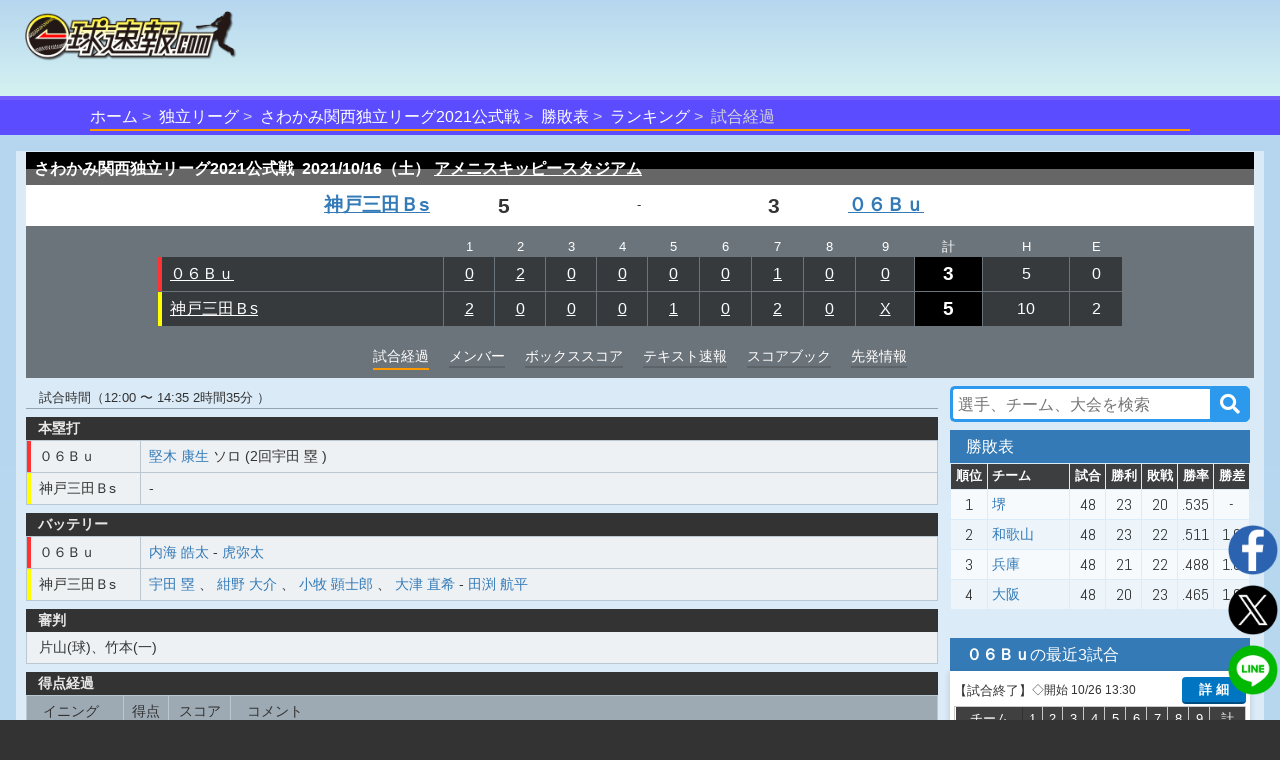

--- FILE ---
content_type: text/html;charset=UTF-8
request_url: https://baseball.omyutech.com/CupHomePageHistory.action?gameId=20216282696
body_size: 32052
content:
<!--©2017 OmyuTech. ALL RIGHTS RESERVED.-->


<!DOCTYPE html PUBLIC "-//W3C//DTD XHTML 1.0 Transitional//EN" "http://www.w3.org/TR/xhtml1/DTD/xhtml1-transitional.dtd">
<html>

<head>
<base href='https://baseball.omyutech.com/'/>
<meta http-equiv="Content-Type" content="text/html; charset=utf-8" />
<meta http-equiv="X-UA-Compatible" content="IE=edge" />
<meta name="viewport" content="width=device-width, initial-scale=1" />

<title>０６Ｂｕ vs 神戸三田Ｂs 試合経過-さわかみ関西独立リーグ2021公式戦 : 一球速報.com | OmyuTech</title>
<meta name="description" content="その一球を見逃すな! さわかみ関西独立リーグ2021公式戦の試合を一球毎にリアルタイム配信中。打席ごとの全配球や、打球位置、走塁記録まで、スコアブックに記載しきれないほどの情報がいつでも確認できます。電子スコアブックが自動生成！データ分析機能も豊富！"/>
<meta name="title" content="０６Ｂｕ vs 神戸三田Ｂs 試合経過-さわかみ関西独立リーグ2021公式戦 : 一球速報.com | OmyuTech"/>

<meta name="keywords" content="リアルタイム,トーナメント,社会人,大学,高校,ジュニア,野球,速報,一球速報,甲子園,選手権,軟式,準硬式,ソフトボール,アマチュア" />
<meta name="news_keywords" content="リアルタイム,トーナメント,社会人,大学,高校,ジュニア,野球,速報,一球速報,甲子園,選手権,軟式,準硬式,ソフトボール,アマチュア" />
<meta name="robots" content="index, follow" />
<meta name="googlebot" content="index, follow" />

<meta name="twitter:card" content="summary_large_image" />
<meta name="twitter:site" content="@omyutech" />
<meta name="twitter:description" content="【さわかみ関西独立リーグ2021公式戦】
０６Ｂｕ 3-5 神戸三田Ｂｓ
" />
<meta name="twitter:image" content="https://baseball.omyutech.com/webdata/snsshare/sns_public_image.png" />
<meta name="description" content="【さわかみ関西独立リーグ2021公式戦】
０６Ｂｕ 3-5 神戸三田Ｂｓ
" />
<meta property="og:type" content="website"/>
<meta property="fb:app_id" content="703829649811138"/>
<meta property="og:url" content="" />
<meta property="og:title" content="一球速報" />
<meta property="og:description" content="【さわかみ関西独立リーグ2021公式戦】
０６Ｂｕ 3-5 神戸三田Ｂｓ
(試合終了) 
" />
<meta property="og:image" content="https://baseball.omyutech.com/webdata/snsshare/sns_public_image.png" />
<meta property="og:locale" content="ja_JP" />
<!--Fonts-->
<link href="https://fonts.googleapis.com/css?family=Abel" rel="stylesheet"/>
<!--CSS-->
<link rel='stylesheet' type='text/css' href='bootstrap/css/font-awesome.min.css'/>
<link rel='stylesheet' type='text/css' href="https://maxcdn.bootstrapcdn.com/bootstrap/3.3.7/css/bootstrap.min.css"/>
<link rel='stylesheet' type='text/css' href='css/sns.css?ver=20190429-1'/>
<link rel='stylesheet' type='text/css' href='icons/css/fontello.css'/>
<link rel='stylesheet' type='text/css' href='css/cuphomepage/common.css?ver=20230605'/>
<link rel='stylesheet' type='text/css' href='css/cuphomepage/gamelog.css?ver=20230605'/>
<link rel='stylesheet' type='text/css' href='css/cuphomepage/global_reset.css'/>
<link rel='stylesheet' type='text/css' href='css/cuphomepage/cuphomepage.css?ver=20240423-1'/>
<link rel='stylesheet' type='text/css' href="css/pagetopic.css?ver=20240422-1"/>
<link rel='stylesheet' type='text/css' href='css/jquery/viewer.min.css'/>

<!-- Google Tag Manager -->
<script>(function(w,d,s,l,i){w[l]=w[l]||[];w[l].push({'gtm.start':
new Date().getTime(),event:'gtm.js'});var f=d.getElementsByTagName(s)[0],
j=d.createElement(s),dl=l!='dataLayer'?'&l='+l:'';j.async=true;j.src=
'https://www.googletagmanager.com/gtm.js?id='+i+dl;f.parentNode.insertBefore(j,f);
})(window,document,'script','dataLayer','GTM-TR8ZJ82');</script>
<!-- End Google Tag Manager -->

<script async src="//pagead2.googlesyndication.com/pagead/js/adsbygoogle.js"></script>	

<!--JQuery-->
<script src="https://code.jquery.com/jquery-3.2.1.slim.min.js" integrity="sha384-KJ3o2DKtIkvYIK3UENzmM7KCkRr/rE9/Qpg6aAZGJwFDMVNA/GpGFF93hXpG5KkN" crossorigin="anonymous"></script>
<script src="https://cdnjs.cloudflare.com/ajax/libs/popper.js/1.12.3/umd/popper.min.js" integrity="sha384-vFJXuSJphROIrBnz7yo7oB41mKfc8JzQZiCq4NCceLEaO4IHwicKwpJf9c9IpFgh" crossorigin="anonymous"></script>
<script type="text/javascript" src="https://ajax.googleapis.com/ajax/libs/jquery/3.2.1/jquery.min.js"></script>
<script type="text/javascript" src="//cdnjs.cloudflare.com/ajax/libs/device.js/0.2.7/device.min.js"></script>
<script type="text/javascript" src="bootstrap/js/bootstrap.min.js"></script>
<script type="text/javascript" src="js/jquery/viewer.min.js"></script>

<script type="text/javascript" src="js/common.js?ver=20230604"></script>
<script type="text/javascript" src="js/cuphomepage/cuphomepage.js?ver=20240812"></script>
<script type="text/javascript" src="js/cuphomepage/cuphomepageHistory.js"></script>
<script type="text/javascript" src="js/cuphomepage/contentpos.js?ver=20220711"></script>
<script type="text/javascript" src="js/cuphomepage/const.js"></script>
<script type="text/javascript" src="js/login.js?ver=20180513"></script>
<script type="text/javascript" src="js/pageanalysis.js?ver=20221017"></script>
<script type="text/javascript" src="js/pagetopic.js?ver=20230725-2"></script>

<script type="text/javascript" src="./ns/omyu_inningscore.js?ver=20230502" charset="utf-8"></script>

<script>
	$(document).on('click','#div_showballdetail',function(e){
		showBallDetail(this);
	});
	$(document).on('click','#div_showplatephotos',function(e){
		showPlatePhotos(this);
	});
</script>

<style>
	table.runsco td a:hover{
		background-color:#f90;
	}
	td.grid_team a:hover{
		background-color:#f90;
	}
	.playername a{
		/*cursor: default;
		text-decoration: none !important;*/
	}
	/*.bgwhite a{
		cursor: default;
		text-decoration: none !important;
	}
	.grid_team a{
		cursor: default;
		text-decoration: none !important;
	}*/
	#tr_inning_0 td a,#tr_inning_1 td a{
		color:#fff;
		text-decoration:underline!important;
	}
	.return_top a{
		color:#fff;
		text-decoration:underline!important;
	}
	.bgwhite a{
		text-decoration: underline!important;
	}
	div.index{
		padding-top:4px;
		margin-bottom: 2px;
	}
	.skh_ground,
	.skh_ground_jingu,
	.skh_ground_hr,
	.skh_ground_hr_jingu{
		float:left;
		margin-left:10px;
		margin-top:18px;
	}
	.skh_ground_nop,
	.skh_ground_nop_jingu,
	.skh_ground_hr_nop,
	.skh_ground_hr_nop_jingu{
		margin-top:0px;
	}
	.skh_ground_jingu_nop,
	.skh_ground_hr_jingu_nop{
		margin-top:0px;
	}
	@media screen and (max-width: 480px){
		.skh_ground,
		.skh_ground_jingu,
		.skh_ground_hr,
		.skh_ground_hr_jingu{
			margin-top:-15px;
			margin-bottom:15px;
		}
		.skh_ground_nop,
		.skh_ground_nop_jingu,
		.skh_ground_nop,
		.skh_ground_hr_nop_jingu{
			margin-left:0px;
			margin-top:0px;
			margin-bottom:0px;
		}
		ul.member li table tr td.bench_n {
		    white-space: normal;
		    min-width: 100px;
		}
	}
	
	@media screen and (min-width:480px){
		.no_nav {
			bottom: 40px;
		    position: sticky;
		    align-self: flex-end;
		}
	}
</style>

</head>

<body onload="checkOSAndBrowser();initHistoryJson();">

<!-- Google Tag Manager (noscript) -->
<noscript><iframe src="https://www.googletagmanager.com/ns.html?id=GTM-TR8ZJ82"
height="0" width="0" style="display:none;visibility:hidden"></iframe></noscript>
<!-- End Google Tag Manager (noscript) -->

<input type="hidden" id="local_language" value="ja"/>
<input type="hidden" id="httpServerUrl" name="httpServerUrl" value="http://baseball.omyutech.com/cuphomepage/CupHomePageHistory.jsp"/>
<input type="hidden" id="httpServerUri" name="httpServerUri" value="/cuphomepage/CupHomePageHistory.jsp"/>

<input type="hidden" id="vp-page" value="game_history"/>
<input type="hidden" id="vp-key" value="20216282696"/>

<input type="hidden" id="cupId" name="cupId" value="20210032168"/>
<input type="hidden" id="cupKeyWord" name="cupKeyWord" value=""/>
<input type="hidden" id="gameId" name="gameId" value="20216282696"/>
<input type="hidden" id="rpFlag" name="rpFlag" value=""/>
<input type="hidden" id="intervalFlag" name="intervalFlag" value="Y"/>
<input type="hidden" id="inningPAFlag" name="inningPAFlag" value=""/>
<input type="hidden" id="refreshFlag" name="refreshFlag" value="N"/>
<input type="hidden" id="gameOverFlag" name="gameOverFlag" value="Y"/>
<input type="hidden" id="snsDesc" name="snsDesc" value="【さわかみ関西独立リーグ2021公式戦】
０６Ｂｕ　　 0 2 0  0 0 0  1 0 0 = 3
神戸三田Ｂｓ 2 0 0  0 1 0  2 0 X = 5
(試合終了) 
"/>
<input type="hidden" id="fbSnsDesc" name="fbSnsDesc" value="【さわかみ関西独立リーグ2021公式戦】
０６Ｂｕ 3-5 神戸三田Ｂｓ
(試合終了) 
"/>
<input type="hidden" id="snsShortUrl" name="snsShortUrl" value=""/>
<input type="hidden" id="snsImage" name="snsImage" value="https://baseball.omyutech.com/webdata/snsshare/sns_public_image.png"/>
<input type="hidden" id="snsRandom" name="snsRandom" value="4QPLJBWU"/>

<div id="wrapper">
	<div id="container">
		<!--ヘッダー S -->
		<!--©2017 OmyuTech. ALL RIGHTS RESERVED.-->



<link rel='stylesheet' type='text/css' href='css/cp_header.css?ver=20231120'/>
<link rel='stylesheet' type='text/css' href='css/menu.css?ver=20190427-1'/>

<style>
	@media screen and (max-width: 480px) {
		.sp_cup_name {
		    font-size: 115%;
	    	font-weight: bold;
	    }
    }
</style>
<header class="cupheader">
	<div class="header_logo">
		<a href="javascript:returnOmyuHome();">
			<img src="image/ikkyu/logo_ikkyu.png"/>
		</a>
	</div>
	
	
		<!-- 広告99-PC advs.adv99PC -->
		<div id="pc1" class="header_adv_pc">
		</div>
		<!-- 広告99-iPad advs.adv99PAD -->
		<div id="pad1" class="header_adv_ipad">
		</div>
		<!-- 広告99-SP advs.adv99SP-->
		<div id="sp1" class="header_adv_sp">
			<!-- 広告99-SP -->
			<style type="text/css">.adslot_1 {width: 300px !important; height: 70px !important; }</style><ins class="adsbygoogle adslot_1" style="display:block" data-ad-client="ca-pub-2689344768670316" data-ad-slot="5072990362"></ins>
		</div>
					
		<script>
			var w = $(window).width();
			var sp = 480;
			var pad = 768;
			var paddingTop = 10;
			if (w <= sp) {
				$("#pc1").remove();
				$("#pad1").remove();
			}
			else {
				$("#sp1").remove();
				if (w <= pad) {
					$("#pc1").remove();
				}
				else {
					$("#pad1").remove();
				}
			}
		</script>	
	
					
	<div class="header_login"  style="display: none">
		<input type="hidden" id="userId" name="userId" value=""/>
		<input type="hidden" id="hidUserName" name="hidUserName" value=""/>
		<a id="btn_login" class="login_btn" data-toggle="modal" data-id="B" data-target="#login">ログイン</a>
		<a id="btn_logout" href="#" class="login_btn dropdown-toggle" style="display:none;" data-toggle="dropdown" aria-expanded="true"><span id="userName"></span><span class="caret"></span></a>
		<ul class="dropdown-menu" role="menu" >
		    <!--<li><a href="javascript:toMyTeam();">マイチーム</a></li>-->
		    <li><a href="javascript:logout();">ログアウト</a></li>
		</ul>
	</div>
</header>

<div id="login" class="modal fade" role="dialog">
	<div class="modal-dialog" style="width:320px;height:370px;">
    	<div class="modal-content" style="padding:10px;">
      		<div id="loginModal" class="modal-body">
      			<div class="form-group text-left">
        			<input type="text" autofocus="true" class="form-control" id="loginuserId" name="loginuserId" placeholder="アカウントまたはメールアドレス" maxlength="32"/>
        		</div>
        		<div class="form-group text-left">
        			<input type="password" class="form-control" id="password" name="password" placeholder="パスワード" maxlength="16"/>
				</div>
      			<div id="register_name" class="form-group text-left" style="display:none;">
        			<input type="text" class="form-control" id="loginuserName" name="loginuserName" placeholder="名前" maxlength="32"/>
        		</div>
        		<div id="register_mail" class="form-group text-left" style="display:none;">
        			<input type="text" class="form-control" id="mail" name="mail" placeholder="メールアドレス"  maxlength="128"/>
				</div>
        		<div id="register_hint" class="form-group text-right" style="font-size:80%;text-decoration:underline;"><a href="javascript:showRegisterInfo(0);">新規登録</a></div>
        		<div id="register_comment" style="display:none;width:100%;">
        			<table style="width:100%;font-size:80%;">
        				<tr>
        					<td colspan="2" style="font-size:80%;">
        						 <div class="checkbox">
        						 	<label>
        						 		<input type="checkbox" onchange="doRegister(this);"/>
        						 		OmyuTechの<a style="text-decoration:underline;" href="javascript:openAgreeAndPrivacy(0);">利用規約</a>と<a style="text-decoration:underline;"href="javascript:openAgreeAndPrivacy(1);">プライバシー</a>に同意します。
        						 	</label>
       						 	</div>
        					</td>
        				</tr>
        			</table>
        		</div>
				<div id="errmsg" class="form-group text-left" style="display:none;font-size:75%;color:#ff0000;"></div>
				<div class="form-group text-center" style="margin-bottom:0px;">
        			<button id="btnRegister" type="button" class="btn btn-info" style="width:100%;display:none;" disabled onclick="register();">新規登録</button>
        			<button id="btnLogin" type="button" class="btn btn-info" style="width:100%;" onclick="login();">ログイン</button>
				</div>
				<div class="form-group text-right" style="text-align:right;font-size:80%;text-decoration:underline;">
					<a href="javascript:$('#login').modal('toggle');">キャンセル</a>
				</div>
				<div id="login_hint" class="form-group center" style="display:none;font-size:80%;text-decoration:underline;"><a href="javascript:showRegisterInfo(1);">既にお持ちの方はこちら</a></div>
				<input type="hidden" id="hidLoginSrc" value=""/>
      		</div>
    	</div>
  	</div>
</div>


	<!--ムラサキオビタイトル-->
	<div id="pc_menu" class="div_index" >
		<ul>
			<li><a href="javascript:returnOmyuHome();">ホーム</a></li>
		
			<li><a href="HomePageMain.action?catalog=D">独立リーグ</a></li>
		
		
			
			
			
			
			
			
			
			
			
			
			
			
			
			
			
			
			
			
			
			
			
			
			
			
			
			
			
			
			
			
				<li class="sp_cup_name"><a href="CupHomePageMain.action?cupId=20210032168">さわかみ関西独立リーグ2021公式戦</a></li>
			
						
			
			
				
					<li><a href="CupHomePageRanking.action?cupId=20210032168">勝敗表</a></li>
					<li><a href="CupHomePagePersonRanking.action?cupId=20210032168">ランキング</a></li>
				
				
			
			
		
		
		
		
		
		
		
		
		
			<li class="lastItem">試合経過</li>
		
		</ul>
	</div>



	
		<!--content -->
		
		
			<section id="content">
				
				
				<div id="top-topic-cba"></div>
			
			<!--白半透明ボックス-->
			<div class="white_box full_width" style="padding:1px 10px 1px;">
<!-- ********************************************************************************************************************************************************** -->
<!-- 本日のメディア公開試合 
				<section id="public_game">
					
				</section>
				<div style="clear:both;height:2px;"></div>
				-->
<!-- ********************************************************************************************************************************************************** -->
<!-- テキスト情報-上部 -->
	

<!-- 基本情報 -->
				<section id="score_fixed">
					<div class="left" style="display:none;"><img src="image/cuphomepage/mainpage/h_eng_score.png" /></div>
					<div class="table-responsive">
						<table class="runsco">
							<tr id="tr_inning">
								<th class="runsco_header" colspan="5">
									<strong id="s_gamecup">さわかみ関西独立リーグ2021公式戦&nbsp;</strong>
									<strong id="s_gamedate">2021/10/16（土）</strong>
									<strong id="s_stadiumname">
										<a href="javascript:jumpToStadiumHP('28057')">
											アメニスキッピースタジアム
										</a>
									</strong>
								</th>
							</tr>
<!-- ********************************************************************************************************************************************************** -->
<!-- イニングデータ部分 -->
				
				
							<!--©2017 OmyuTech. ALL RIGHTS RESERVED.-->



<tr>
	
		<td class="bgwhite team right">
			<a style="" href="javascript:toCupHomePageCupTeamHP('76109','20210032168','M')">
				神戸三田Ｂs
				
			</a>
		</td>
		<td id="td_hometeam_score" class="bgwhite run right">
			
            	
                	
                		
                	
                	
                	5
                
                
            
		</td>
		<td class="bgwhite status center">-</td>
		<td id="td_visitorteam_score" class="bgwhite run left">
			<!-- structs2 bug here -->
			
            	
                	
                		
                	
                	
                	<strong>3</strong>
                
                
            
		</td>
		<td class="bgwhite team left">
			<a style="" href="javascript:toCupHomePageCupTeamHP('76108','20210032168','M')">
				０６Ｂｕ
				
			</a>
		</td>
	
	
</tr> 
							<tr>
								<td class="grid" colspan="5">
									
									
									
									
									
									<table>
										<tr id="tr_inning_header" class="inn">
											<td></td>
											
												<td>1</td>
											
												<td>2</td>
											
												<td>3</td>
											
												<td>4</td>
											
												<td>5</td>
											
												<td>6</td>
											
												<td>7</td>
											
												<td>8</td>
											
												<td>9</td>
											
											<td>計</td>
											<td>H</td>
											<td>E</td>
										</tr>
										
											<tr id="tr_inning_0">
												
													<td class="grid_team carp">
														<a style="color:#ffffff;" href="javascript:toCupHomePageCupTeamHP('76108','20210032168','M');">０６Ｂｕ</a>
													</td>
												
												
												
													
														
															
															
																<td id="td_inning_0_0" name="td_inning_0" align="center">
																	<a href="javascript:void(0)" onclick="document.getElementById('inning_1_1_anchor').scrollIntoView();">0</a>
																</td>
															
														
														
													
													
												
													
														
															
															
																<td id="td_inning_0_1" name="td_inning_0" align="center">
																	<a href="javascript:void(0)" onclick="document.getElementById('inning_2_1_anchor').scrollIntoView();">2</a>
																</td>
															
														
														
													
													
												
													
														
															
															
																<td id="td_inning_0_2" name="td_inning_0" align="center">
																	<a href="javascript:void(0)" onclick="document.getElementById('inning_3_1_anchor').scrollIntoView();">0</a>
																</td>
															
														
														
													
													
												
													
														
															
															
																<td id="td_inning_0_3" name="td_inning_0" align="center">
																	<a href="javascript:void(0)" onclick="document.getElementById('inning_4_1_anchor').scrollIntoView();">0</a>
																</td>
															
														
														
													
													
												
													
														
															
															
																<td id="td_inning_0_4" name="td_inning_0" align="center">
																	<a href="javascript:void(0)" onclick="document.getElementById('inning_5_1_anchor').scrollIntoView();">0</a>
																</td>
															
														
														
													
													
												
													
														
															
															
																<td id="td_inning_0_5" name="td_inning_0" align="center">
																	<a href="javascript:void(0)" onclick="document.getElementById('inning_6_1_anchor').scrollIntoView();">0</a>
																</td>
															
														
														
													
													
												
													
														
															
															
																<td id="td_inning_0_6" name="td_inning_0" align="center">
																	<a href="javascript:void(0)" onclick="document.getElementById('inning_7_1_anchor').scrollIntoView();">1</a>
																</td>
															
														
														
													
													
												
													
														
															
															
																<td id="td_inning_0_7" name="td_inning_0" align="center">
																	<a href="javascript:void(0)" onclick="document.getElementById('inning_8_1_anchor').scrollIntoView();">0</a>
																</td>
															
														
														
													
													
												
													
														
															
															
																<td id="td_inning_0_8" name="td_inning_0" align="center">
																	<a href="javascript:void(0)" onclick="document.getElementById('inning_9_1_anchor').scrollIntoView();">0</a>
																</td>
															
														
														
													
													
												

												
													
														
													
													

													<td id="td_inning_sum_0" class="grid_run">
														<div title="三振0、四死球0">
															3
														</div>
													</td>
													<td id="td_inning_hit_0">5</td>
									                <td id="td_inning_error_0">0</td>
												
												
												
											</tr>
										
											<tr id="tr_inning_1">
												
												
													<td class="grid_team tigers">
														<a style="color:#ffffff;" href="javascript:toCupHomePageCupTeamHP('76109','20210032168','M');">神戸三田Ｂs</a>
													</td>
												
												
													
														
															
															
																<td id="td_inning_1_0" name="td_inning_1" align="center">
																	<a href="javascript:void(0)" onclick="document.getElementById('inning_1_2_anchor').scrollIntoView();">2</a>
																</td>
															
														
														
													
													
												
													
														
															
															
																<td id="td_inning_1_1" name="td_inning_1" align="center">
																	<a href="javascript:void(0)" onclick="document.getElementById('inning_2_2_anchor').scrollIntoView();">0</a>
																</td>
															
														
														
													
													
												
													
														
															
															
																<td id="td_inning_1_2" name="td_inning_1" align="center">
																	<a href="javascript:void(0)" onclick="document.getElementById('inning_3_2_anchor').scrollIntoView();">0</a>
																</td>
															
														
														
													
													
												
													
														
															
															
																<td id="td_inning_1_3" name="td_inning_1" align="center">
																	<a href="javascript:void(0)" onclick="document.getElementById('inning_4_2_anchor').scrollIntoView();">0</a>
																</td>
															
														
														
													
													
												
													
														
															
															
																<td id="td_inning_1_4" name="td_inning_1" align="center">
																	<a href="javascript:void(0)" onclick="document.getElementById('inning_5_2_anchor').scrollIntoView();">1</a>
																</td>
															
														
														
													
													
												
													
														
															
															
																<td id="td_inning_1_5" name="td_inning_1" align="center">
																	<a href="javascript:void(0)" onclick="document.getElementById('inning_6_2_anchor').scrollIntoView();">0</a>
																</td>
															
														
														
													
													
												
													
														
															
															
																<td id="td_inning_1_6" name="td_inning_1" align="center">
																	<a href="javascript:void(0)" onclick="document.getElementById('inning_7_2_anchor').scrollIntoView();">2</a>
																</td>
															
														
														
													
													
												
													
														
															
															
																<td id="td_inning_1_7" name="td_inning_1" align="center">
																	<a href="javascript:void(0)" onclick="document.getElementById('inning_8_2_anchor').scrollIntoView();">0</a>
																</td>
															
														
														
													
													
												
													
														
															
															
																<td id="td_inning_1_8" name="td_inning_1" align="center">
																	<a href="javascript:void(0)" onclick="document.getElementById('inning_9_2_anchor').scrollIntoView();">X</a>
																</td>
															
														
														
													
													
												

												
													
														
													
													

													<td id="td_inning_sum_1" class="grid_run">
														<div title="三振0、四死球0">
															5
														</div>
													</td>
													<td id="td_inning_hit_1">10</td>
									                <td id="td_inning_error_1">2</td>
												
												
												
											</tr>
										
									</table>
									
								</td>
							</tr>
<!-- ********************************************************************************************************************************************************** -->
<!-- メニュー部分 -->
						
							<tr>
								<td colspan="5">
									<ul class="scoremenu">
										
											<li class="current">試合経過</li>
											
											
											
												<li><a href="javascript:toCupHomePagePage('2');">メンバー</a></li>
											
											<li><a href="javascript:toCupHomePagePage('3');">ボックススコア</a></li>
											<li><a href="javascript:toCupHomePagePage('8');">テキスト速報</a></li>
											<!-- 20180820 カップflagの第4位Yの場合、データ分析タブ表示しない -->
											
											
												<li><a href="javascript:toCupHomePagePage('11');">スコアブック</a></li>
											
										
										
											<li><a href= "javascript:toCupHomePagePage('10');">先発情報</a></li>
										
									</ul>
								</td>
							</tr>
							
						</table>
					</div>
				</section>

<!-- ********************************************************************************************************************************************************** -->
<!-- テキスト情報-下部 -->
			
									
			
			
<!-- 試合経過部分 -->
				<!-- GamePlateInfo -->
				
				
				
				

				<!-- GameNowPlateInfo -->
				
				
				
				

				
				
				
				

				
				
				
				
				
					
			
				<section id="gamelog" class="content_side">
					<div class="flex_ctrl">
						<!-- left content -->
						<div class="column_left">
			
				
					
						
						
							<div class="game_adv_top adv_pc">
								<!-- 広告１-PC -->
								
							</div>
						
					
					
<!-- ********************************************************************************************************************************************************** -->
					<!-- イニング得点モード -->
					
					<!-- イニング得点モード End -->
					
					<!-- 試合終了 -->
					
						<div style="border-bottom:1px solid rgba(0,0,0,0.3);margin-top:10px; font-size:0.8rem;"><span>　試合時間（12:00 〜 14:35   2時間35分 ）</span></div>
                    	<!-- 本塁打 -->
                    	<ul class="member1">
						<li>
							<div class="left rec_index">本塁打</div>
							<table>
								<tr>
								    <td class="grid_team carp">
								    	<a style="color:#333;" href="javascript:toCupHomePageCupTeamHP('76108','20210032168','M');">０６Ｂｕ</a>
								    </td>
									<td>
										<ul class="battery">
											<li class="homerun; padding-left:0px">
												
													
														
								    					<a href="javascript:toCupHomePagePlayerHP('1846023','76108');">堅木 康生</a>
								    					
								    					ソロ
									    				(2回宇田 塁
									    				)
													
												
												
											</li>
										</ul>
									</td>
								</tr>
								<tr>
								    <td class="grid_team tigers">
								    	<a style="color:#333;" href="javascript:toCupHomePageCupTeamHP('76109','20210032168','M');">神戸三田Ｂs</a>
								    </td>
									<td>
										<ul class="battery">
											<li class="homerun; padding-left:0px">
												
												-
							    			</li>
										</ul>
									</td>
								</tr>
							</table>
						</li>
					</ul>
                    <!-- バッテリー -->
                    <ul class="member1">
						<li>
							<div class="left rec_index">バッテリー</div>
							<table>
								<tr>
								    <td class="grid_team carp">
								    	<a style="color:#333;" href="javascript:toCupHomePageCupTeamHP('76108','20210032168','M');">０６Ｂｕ</a>
								    </td>
									<td>
										<ul class="battery">
											<li class="homerun; padding-left:0px">
												
													
														
															
																
																<span style="font-weight:normal;"><a href="javascript:toCupHomePagePlayerHP('1846003','76108');">内海 皓太</a></span>
															
														
														<span>-</span>
														
															
																
																<span style="font-weight:normal;"><a href="javascript:toCupHomePagePlayerHP('1846010','76108');">虎弥太</a></span>
															
														
														
													
												
												
											</li>
										</ul>
									</td>
								</tr>		
								<tr>
								    <td class="grid_team tigers">
								    	<a style="color:#333;" href="javascript:toCupHomePageCupTeamHP('76109','20210032168','M');">神戸三田Ｂs</a>
								    </td>
									<td>
										<ul class="battery">
											<li class="homerun; padding-left:0px">
												
													
													    
													    	
																
																<span style="font-weight:normal;"><a href="javascript:toCupHomePagePlayerHP('1846048','76109');">宇田 塁</a></span>
															
														
													    	
														
													    	
																
																	<span>、</span>
																
																<span style="font-weight:normal;"><a href="javascript:toCupHomePagePlayerHP('1846056','76109');">紺野 大介</a></span>
															
														
													    	
																
																	<span>、</span>
																
																<span style="font-weight:normal;"><a href="javascript:toCupHomePagePlayerHP('1846049','76109');">小牧 顕士郎</a></span>
															
														
													    	
														
													    	
																
																	<span>、</span>
																
																<span style="font-weight:normal;"><a href="javascript:toCupHomePagePlayerHP('1893553','76109');">大津 直希</a></span>
															
														
														<span>-</span>
														
															
																
																<span style="font-weight:normal;"><a href="javascript:toCupHomePagePlayerHP('1902496','76109');">田渕 航平</a></span>
															
														
															
														
															
														
															
														
															
														
															
														
														
													
												
												
											</li>
										</ul>
									</td>
								</tr>	
							</table>
						</li>
					</ul>
					
						<ul class="member1">
							<li>
								<div class="left rec_index">審判</div>
								<div style="padding: 0 1px 1px;background-color: rgba(0,0,0,0.15);">
									<p style="padding: 4px 12px;background-color: rgba(255,255,255,0.75);">片山(球)、竹本(一)</p>
								</div>
							</li>
						</ul>
					
                    <!-- スコアプレー -->
                    <ul class="member1">
						<li>
							<div class="left rec_index">得点経過</div>
							<table>
								<tr class="nowrap table_index">
									<td class="td_index">イニング</td>
									<td class="td_index" style="text-align:center">得点</td>
									<td class="td_index" style="text-align:center">スコア</td>
									<td class="td_index" style="padding-left:16px">コメント</td>
								</tr>
								
									
										<tr>
											
												
												
													<td rowspan="2" style="text-align:center" class="grid_team tigers">
														<a href="javascript:void(0)" onclick="document.getElementById('inning_1_2_anchor').scrollIntoView();">1回裏</a>
								   					</td>
												
											
								   			<td style="padding:4px 8px;text-align:center">+1</td>
								   			<td style="text-align:center" class="nowrap">0 - 1</td>
								   			<td>
								   				<a href="javascript:toCupHomePagePlayerHP('1846065','76109');">4番 柏木 寿志</a>
								   				：1アウト2,3塁の1ボール2ストライクから
								   				
													<a href="javascript:toCupHomePagePlayerHP('1846003','76108');">内海 皓太（投）</a>	
													ワイルドピッチ
								   				
								   				
								   					<span style="color:#ff0000">　兵庫先制</span>
								   				
											</td>
										</tr>
									
										<tr>
											
								   			<td style="padding:4px 8px;text-align:center">+1</td>
								   			<td style="text-align:center" class="nowrap">0 - 2</td>
								   			<td>
								   				<a href="javascript:toCupHomePagePlayerHP('1846064','76109');">5番 松田 修吏</a>
								   				：1アウト1,3塁の1ストライクから2球目センターへ打ってヒット
								   				
								   				
											</td>
										</tr>
									
								
									
										<tr>
											
												
								   					<td rowspan="2" style="text-align:center" class="grid_team carp">
								   						<a href="javascript:void(0)" onclick="document.getElementById('inning_2_1_anchor').scrollIntoView();">2回表</a>
								   					</td>
												
												
											
								   			<td style="padding:4px 8px;text-align:center">+1</td>
								   			<td style="text-align:center" class="nowrap">1 - 2</td>
								   			<td>
								   				<a href="javascript:toCupHomePagePlayerHP('1846023','76108');">6番 堅木 康生</a>
								   				：2ボールから3球目力強く打ってライト越えへのホームラン（1号ソロ）
								   				
								   				
											</td>
										</tr>
									
										<tr>
											
								   			<td style="padding:4px 8px;text-align:center">+1</td>
								   			<td style="text-align:center" class="nowrap">2 - 2</td>
								   			<td>
								   				<a href="javascript:toCupHomePagePlayerHP('2057391','76108');">2番 岡田 竜汰</a>
								   				：2アウト1,2塁の1ボール2ストライクから4球目ライトへ打ってヒット
								   				
								   				
								   					<span style="color:#ff0000">　大阪同点</span>
								   				
											</td>
										</tr>
									
								
									
										<tr>
											
												
												
													<td rowspan="1" style="text-align:center" class="grid_team tigers">
														<a href="javascript:void(0)" onclick="document.getElementById('inning_5_2_anchor').scrollIntoView();">5回裏</a>
								   					</td>
												
											
								   			<td style="padding:4px 8px;text-align:center">+1</td>
								   			<td style="text-align:center" class="nowrap">2 - 3</td>
								   			<td>
								   				<a href="javascript:toCupHomePagePlayerHP('1846073','76109');">2番 二瓶 洋輔</a>
								   				：2アウト2塁の1ボール2ストライクから5球目センターへ打ってヒット
								   				
								   				
								   					<span style="color:#ff0000">　兵庫勝ち越し</span>
								   				
											</td>
										</tr>
									
								
									
										<tr>
											
												
								   					<td rowspan="1" style="text-align:center" class="grid_team carp">
								   						<a href="javascript:void(0)" onclick="document.getElementById('inning_7_1_anchor').scrollIntoView();">7回表</a>
								   					</td>
												
												
											
								   			<td style="padding:4px 8px;text-align:center">+1</td>
								   			<td style="text-align:center" class="nowrap">3 - 3</td>
								   			<td>
								   				<a href="javascript:toCupHomePagePlayerHP('2148815','76108');">1番 稲田 壮真</a>
								   				：1アウト2塁の1ボール1ストライクから
								   				
													<a href="javascript:toCupHomePagePlayerHP('1846056','76109');">紺野 大介（投）</a>	
													悪送球
								   				
								   				
											</td>
										</tr>
									
								
									
										<tr>
											
												
												
													<td rowspan="2" style="text-align:center" class="grid_team tigers">
														<a href="javascript:void(0)" onclick="document.getElementById('inning_7_2_anchor').scrollIntoView();">7回裏</a>
								   					</td>
												
											
								   			<td style="padding:4px 8px;text-align:center">+1</td>
								   			<td style="text-align:center" class="nowrap">3 - 4</td>
								   			<td>
								   				<a href="javascript:toCupHomePagePlayerHP('1850616','76109');">9番 光田 岳</a>
								   				：1アウト2塁の1ボールから2球目ライト越えへ打ってスリーベースヒット
								   				
								   				
								   					<span style="color:#ff0000">　兵庫勝ち越し</span>
								   				
											</td>
										</tr>
									
										<tr>
											
								   			<td style="padding:4px 8px;text-align:center">+1</td>
								   			<td style="text-align:center" class="nowrap">3 - 5</td>
								   			<td>
								   				<a href="javascript:toCupHomePagePlayerHP('1846073','76109');">2番 二瓶 洋輔</a>
								   				：2アウト3塁の1ボール1ストライクから3球目セカンドへ打ってヒット
								   				
								   				
											</td>
										</tr>
									
								
							</table>
						</li>
					</ul>
					<!-- スターティングメンバー部分 -->
                   	<div class="left rec_index" style="font-size: 90%;margin-top: 8px;">スターティングメンバー</div>
					<ul class="member" style="margin: 0;">
						<li style="margin-top: 0;">
							<table>
								<tr>
									
									
										<th colspan="5" class="member_header carp">０６Ｂｕ</th>
									
								</tr>
								<tr>
									<td>打順</td>
									<td>位置</td>
									<td class="bench_n">選手名</td>
									<td>背番号</td>
									
									<td>投/打</td>
								</tr>
								
									<tr>
									
									
										<td>1</td>
										<td>三</td>
										<td class="bench_n">
											<a href="javascript:toCupHomePagePlayerHP('2148815','76108');">
												稲田 壮真
											</a>
										</td>
										<td>3</td>
										
										<td>右/左</td>
									
									</tr>
								
									<tr>
									
									
										<td>2</td>
										<td>遊</td>
										<td class="bench_n">
											<a href="javascript:toCupHomePagePlayerHP('2057391','76108');">
												岡田 竜汰
											</a>
										</td>
										<td>6</td>
										
										<td>右/右</td>
									
									</tr>
								
									<tr>
									
									
										<td>3</td>
										<td>一</td>
										<td class="bench_n">
											<a href="javascript:toCupHomePagePlayerHP('2158013','76108');">
												檜垣 和季
											</a>
										</td>
										<td>36</td>
										
										<td>右/右</td>
									
									</tr>
								
									<tr>
									
									
										<td>4</td>
										<td>二</td>
										<td class="bench_n">
											<a href="javascript:toCupHomePagePlayerHP('1938916','76108');">
												孫入 優希
											</a>
										</td>
										<td>29</td>
										
										<td>右/右</td>
									
									</tr>
								
									<tr>
									
									
										<td>5</td>
										<td>左</td>
										<td class="bench_n">
											<a href="javascript:toCupHomePagePlayerHP('1846017','76108');">
												吉田 健斗
											</a>
										</td>
										<td>77</td>
										
										<td>右/左</td>
									
									</tr>
								
									<tr>
									
									
										<td>6</td>
										<td>右</td>
										<td class="bench_n">
											<a href="javascript:toCupHomePagePlayerHP('1846023','76108');">
												堅木 康生
											</a>
										</td>
										<td>27</td>
										
										<td>右/左</td>
									
									</tr>
								
									<tr>
									
									
										<td>7</td>
										<td>中</td>
										<td class="bench_n">
											<a href="javascript:toCupHomePagePlayerHP('1940964','76108');">
												石田 並己
											</a>
										</td>
										<td>2</td>
										
										<td>右/右</td>
									
									</tr>
								
									<tr>
									
									
										<td>8</td>
										<td>指</td>
										<td class="bench_n">
											<a href="javascript:toCupHomePagePlayerHP('1846012','76108');">
												栗本 皐生
											</a>
										</td>
										<td>40</td>
										
										<td>右/左</td>
									
									</tr>
								
									<tr>
									
									
										<td>9</td>
										<td>捕</td>
										<td class="bench_n">
											<a href="javascript:toCupHomePagePlayerHP('1846010','76108');">
												虎弥太
											</a>
										</td>
										<td>10</td>
										
										<td>右/右</td>
									
									</tr>
								
									<tr>
									
									
										<td></td>
										<td>投</td>
										<td class="bench_n">
											<a href="javascript:toCupHomePagePlayerHP('1846003','76108');">
												内海 皓太
											</a>
										</td>
										<td>21</td>
										
										<td>右/右</td>
									
									</tr>
								
							</table>
						</li>
						<li style="margin-top: 0;">
							<table>
								<tr>
									
									
										<th colspan="5" class="member_header tigers">神戸三田Ｂs</th>
									
								</tr>
								<tr>
									<td>打順</td>
									<td>位置</td>
									<td class="bench_n">選手名</td>
									<td>背番号</td>
									
									<td>投/打</td>
								</tr>
								
									<tr>
										
										
											<td>1</td>
											<td >二</td>
											<td class="bench_n">
												<a href="javascript:toCupHomePagePlayerHP('1850617','76109');">
													山崎 照英
												</a>
											</td>
											<td>99</td>
											
											<td>右/左</td>
										
									</tr>
								
									<tr>
										
										
											<td>2</td>
											<td >中</td>
											<td class="bench_n">
												<a href="javascript:toCupHomePagePlayerHP('1846073','76109');">
													二瓶 洋輔
												</a>
											</td>
											<td>53</td>
											
											<td>左/左</td>
										
									</tr>
								
									<tr>
										
										
											<td>3</td>
											<td >一</td>
											<td class="bench_n">
												<a href="javascript:toCupHomePagePlayerHP('1846063','76109');">
													神吉 亮太
												</a>
											</td>
											<td>2</td>
											
											<td>右/右</td>
										
									</tr>
								
									<tr>
										
										
											<td>4</td>
											<td >遊</td>
											<td class="bench_n">
												<a href="javascript:toCupHomePagePlayerHP('1846065','76109');">
													柏木 寿志
												</a>
											</td>
											<td>6</td>
											
											<td>右/右</td>
										
									</tr>
								
									<tr>
										
										
											<td>5</td>
											<td >指</td>
											<td class="bench_n">
												<a href="javascript:toCupHomePagePlayerHP('1846064','76109');">
													松田 修吏
												</a>
											</td>
											<td>4</td>
											
											<td>右/左</td>
										
									</tr>
								
									<tr>
										
										
											<td>6</td>
											<td >右</td>
											<td class="bench_n">
												<a href="javascript:toCupHomePagePlayerHP('1286287','76109');">
													梶木 翔馬
												</a>
											</td>
											<td>31</td>
											
											<td>右/左</td>
										
									</tr>
								
									<tr>
										
										
											<td>7</td>
											<td >三</td>
											<td class="bench_n">
												<a href="javascript:toCupHomePagePlayerHP('1850614','76109');">
													島田 魁人
												</a>
											</td>
											<td>9</td>
											
											<td>右/右</td>
										
									</tr>
								
									<tr>
										
										
											<td>8</td>
											<td >捕</td>
											<td class="bench_n">
												<a href="javascript:toCupHomePagePlayerHP('1902496','76109');">
													田渕 航平
												</a>
											</td>
											<td>89</td>
											
											<td>右/右</td>
										
									</tr>
								
									<tr>
										
										
											<td>9</td>
											<td >左</td>
											<td class="bench_n">
												<a href="javascript:toCupHomePagePlayerHP('1850616','76109');">
													光田 岳
												</a>
											</td>
											<td>13</td>
											
											<td>左/左</td>
										
									</tr>
								
									<tr>
										
										
											<td></td>
											<td >投</td>
											<td class="bench_n">
												<a href="javascript:toCupHomePagePlayerHP('1846048','76109');">
													宇田 塁
												</a>
											</td>
											<td>18</td>
											
											<td>右/右</td>
										
									</tr>
								
							</table>
						</li>
					</ul>
				<!-- 20230507 元の勝ち越し -->
				
					<div class="game_adv_top">
						<!-- 広告4-PC/SP -->
						
					</div>
				
				
					<div id="div_his" class="skh_ball_his_t" style="width:100%;"><!--remove180904 table-responsive-->
						
							
							
							
							
								
								
								
								<table id="" border="0" cellspacing="0" cellpadding="2">
									
										<tr class="skh_mjskh_tb_tr carp" id="inning_1_1">
									
									
										<td colspan="3" style="position:relative;padding-left:10px;font-weight:bold;">
											<!--add180904 -->
											<span id="inning_1_1_anchor" class="inn_anchor"></span>
											<ul class="index_flex">
												<li>
													
														&nbsp;&nbsp;1回表&nbsp;０６Ｂｕ
													
													
												</li>
												<li>
													<span class="return_top"><a href="javascript:void(0)" onclick="document.getElementById('tr_inning').scrollIntoView();">TOPへ</a></span>
												</li>
											</ul>
											<!--add180904 -->
										</td>
									</tr>
									<!-- 球情報 -->
									
									
										
										    
										    
										    	
										    	<!--©2017 OmyuTech. ALL RIGHTS RESERVED.-->




<tr>
	<!-- 
	<td id="bh_td_20216282696-011010100" rowspan="2" width="60" height="65">
	
		<img src="image/cuphomepage/mainpage/icon_ikkyu_bat_l.png" />
	
	
	</td>
	 -->
	<td class="playername" style="padding: 8px 10px;">
		1番
		
			<a href="javascript:toCupHomePagePlayerHP('2148815','76108')">
				稲田 壮真(三)
			</a>
		
		
	</td>
	<td class="bp_sy_pn">
		
			<span>左打</span>
		
		
		
		
			<span class="bp_sy_pn">投手:<a href="javascript:toCupHomePagePlayerHP('1846048','76109');">宇田 塁</a></span>
		
		
	</td>
</tr>
<tr id="bh_tr_c_20216282696-011010100">
	<td width="150" style="padding-left:10px;">
		
			
			
			
				<!-- 普通の打席結果 -->
				<div id="div_showballdetail" ballid="20216282696-011010100" style="width:140px;height:25px;line-height:25px;border:0pt solid #c6c6c6;text-align:center;background-color:#373737;color:#ffffff;">
					
					
						<div class="result"><span>
							四球</span>
						</div>
					
					<div style="float:right;">
						<span>
							
								<img id="iad_20216282696-011010100" style="display:none;" width="20" height="25" src="image/common/down_white.png" />
								<img id="iau_20216282696-011010100" width="20" height="25" src="image/common/up_white.png" />
							
							
						</span>
					</div>
				</div>
			
		
		
	</td>
	<td class="playinfo" style="position: relative;">
		<div>
			<span style="color:#333;">ノーアウト１塁</span>
		</div>
		
	</td>
</tr>


	<tr id="bh_tr_d_20216282696-011010100" isShow="1">


	<td colspan="3" align="">
		<!-- 固定DIV -->
		<div class="pa_info" style="">
			
			
				<div class="skh_ballhis_r_nop">
			
				<!-- 投球イベント -->
				
					<span style="font-weight:bold;padding-left:18px;padding-bottom:5px;color:#333;">
						ノーアウト走者なし
					</span><br />
				
				<!-- 打席結果リスト -->
				
				
				
				
					<div class="his-oneball">
						<span class="ob-ball skh_result_ball">
							1
						</span>
						<div class="ob-content">
							<div class="ob-line">
								
								
									<span>ボール</span>
								
								
									<span>
										1-0
										
										
									</span>
								
							</div>
						
						</div>
					</div>
					
						
					
					
					
						
					
				
					<div class="his-oneball">
						<span class="ob-ball skh_result_ball">
							2
						</span>
						<div class="ob-content">
							<div class="ob-line">
								
								
									<span>ボール</span>
								
								
									<span>
										2-0
										
										
									</span>
								
							</div>
						
						</div>
					</div>
					
						
					
					
					
						
					
				
					<div class="his-oneball">
						<span class="ob-ball skh_result_ball">
							3
						</span>
						<div class="ob-content">
							<div class="ob-line">
								
								
									<span>ボール</span>
								
								
									<span>
										3-0
										
										
									</span>
								
							</div>
						
						</div>
					</div>
					
						
					
					
					
						
					
				
					<div class="his-oneball">
						<span class="ob-ball skh_result_ball">
							4
						</span>
						<div class="ob-content">
							<div class="ob-line">
								
									<span style="font-weight:bold;">
										四球
									</span>
								
								
								
									<span>
										4-0
										
										
									</span>
								
							</div>
						
						</div>
					</div>
					
						
					
					
					
					
				
				
					<span style="font-weight:bold;padding-left:18px;padding-bottom:5px;color:#333;">
						ノーアウト１塁
					</span>
				
			</div>
			
			<!-- 20180418 打撃点 -->
			
				
				
					
					
						
						
							<div class="skh_ground skh_ground_nop skh_noground">
						
					
				
					
					<!-- 走者 -->
					
					
					
						<div class="hit_runner_name_1" style="left:80px;top:88px;">
							<span>稲田</span>
						</div>
					
				</div>
			
		</div>
	</td>
</tr>




<tr>
	<td colspan="3">
		<div style="height:1px;margin:4px 0 5px;background-color:#c6c6c6"/>
	</td>
</tr> 
											
										
									
										
									
										
									
										
									
										
										    
										    
										    	
										    	<!--©2017 OmyuTech. ALL RIGHTS RESERVED.-->




<tr>
	<!-- 
	<td id="bh_td_20216282696-011020100" rowspan="2" width="60" height="65">
	
	
		<img src="image/cuphomepage/mainpage/icon_ikkyu_bat_r.png" />
	
	</td>
	 -->
	<td class="playername" style="padding: 8px 10px;">
		2番
		
			<a href="javascript:toCupHomePagePlayerHP('2057391','76108')">
				岡田 竜汰(遊)
			</a>
		
		
	</td>
	<td class="bp_sy_pn">
		
		
			<span>右打</span>
		
		
		
			<span class="bp_sy_pn">投手:<a href="javascript:toCupHomePagePlayerHP('1846048','76109');">宇田 塁</a></span>
		
		
	</td>
</tr>
<tr id="bh_tr_c_20216282696-011020100">
	<td width="150" style="padding-left:10px;">
		
			
			
				<!-- 安打赤色打席結果 -->
				<div id="div_showballdetail" ballid="20216282696-011020100" style="width:140px;height:25px;line-height:25px;border:0pt solid #c6c6c6;text-align:center;background-color:#ff3232;color:#ffffff;">
					
					
						<div class="result"><span>
							中安</span>
						</div>
					
					<div style="float:right;">
						<span>
							<img id="iad_20216282696-011020100" style="display:none;" width="20" height="25" src="image/common/down_white.png" />
							<img id="iau_20216282696-011020100" width="20" height="25" src="image/common/up_white.png" />
						</span>	
					</div>
				</div>
			
			
		
		
	</td>
	<td class="playinfo" style="position: relative;">
		<div>
			<span style="color:#333;">ノーアウト１,２塁</span>
		</div>
		
	</td>
</tr>


	<tr id="bh_tr_d_20216282696-011020100" isShow="1">


	<td colspan="3" align="">
		<!-- 固定DIV -->
		<div class="pa_info" style="">
			
			
				<div class="skh_ballhis_r_nop">
			
				<!-- 投球イベント -->
				
					<span style="font-weight:bold;padding-left:18px;padding-bottom:5px;color:#333;">
						ノーアウト１塁
					</span><br />
				
				<!-- 打席結果リスト -->
				
				
				
				
					<div class="his-oneball">
						<span class="ob-ball skh_result_buntstk">
							1
						</span>
						<div class="ob-content">
							<div class="ob-line">
								
								
									<span>ストライク</span>
								
								
									<span>
										0-1
										
										
									</span>
								
							</div>
						
						</div>
					</div>
					
						
					
					
					
						
					
				
					<div class="his-oneball">
						<span class="ob-ball skh_result_inplay">
							2
						</span>
						<div class="ob-content">
							<div class="ob-line">
								
									<span style="font-weight:bold;">
										中安
									</span>
								
								
								
							</div>
						
						</div>
					</div>
					
						
					
					
					
					
				
				
					<span style="font-weight:bold;padding-left:18px;padding-bottom:5px;color:#333;">
						ノーアウト１,２塁
					</span>
				
			</div>
			
			<!-- 20180418 打撃点 -->
			
				
				
					
					
						
						
							<div class="skh_ground skh_ground_nop skh_noground">
						
					
				
					
						<div class="skh_ground_HL"
							 style="height:85.0240798402625px;width:37.4105951297155px;
								   left:61.79470243514225px;top:47.9759201597375px;
								   transform-origin:center bottom;transform:rotate(5.0deg);">
						</div>
					
					<!-- 走者 -->
					
					
						<div class="hit_runner_name_2" style="left:0px;top:58px;">
							<span>稲田</span>
						</div>
					
					
						<div class="hit_runner_name_1" style="left:80px;top:88px;">
							<span>岡田</span>
						</div>
					
				</div>
			
		</div>
	</td>
</tr>




<tr>
	<td colspan="3">
		<div style="height:1px;margin:4px 0 5px;background-color:#c6c6c6"/>
	</td>
</tr> 
											
										
									
										
									
										
										    
										    
										    	
										    	<!--©2017 OmyuTech. ALL RIGHTS RESERVED.-->




<tr>
	<!-- 
	<td id="bh_td_20216282696-011030101" rowspan="2" width="60" height="65">
	
	
		<img src="image/cuphomepage/mainpage/icon_ikkyu_bat_r.png" />
	
	</td>
	 -->
	<td class="playername" style="padding: 8px 10px;">
		3番
		
			<a href="javascript:toCupHomePagePlayerHP('2158013','76108')">
				檜垣 和季(一)
			</a>
		
		
	</td>
	<td class="bp_sy_pn">
		
		
			<span>右打</span>
		
		
		
			<span class="bp_sy_pn">投手:<a href="javascript:toCupHomePagePlayerHP('1846048','76109');">宇田 塁</a></span>
		
		
	</td>
</tr>
<tr id="bh_tr_c_20216282696-011030101">
	<td width="150" style="padding-left:10px;">
		
			
			
			
				<!-- 普通の打席結果 -->
				<div id="div_showballdetail" ballid="20216282696-011030101" style="width:140px;height:25px;line-height:25px;border:0pt solid #c6c6c6;text-align:center;background-color:#373737;color:#ffffff;">
					
					
						<div class="result"><span>
							遊併</span>
						</div>
					
					<div style="float:right;">
						<span>
							
							
								<img id="iad_20216282696-011030101" width="20" height="25" src="image/common/down_white.png" />
								<img id="iau_20216282696-011030101" style="display:none;" width="20" height="25" src="image/common/up_white.png" />
							
						</span>
					</div>
				</div>
			
		
		
	</td>
	<td class="playinfo" style="position: relative;">
		<div>
			<span style="color:#333;">２アウト３塁</span>
		</div>
		
	</td>
</tr>



	<tr id="bh_tr_d_20216282696-011030101" style="display:none;" isShow="0">

	<td colspan="3" align="">
		<!-- 固定DIV -->
		<div class="pa_info" style="">
			
			
				<div class="skh_ballhis_r_nop">
			
				<!-- 投球イベント -->
				
					<span style="font-weight:bold;padding-left:18px;padding-bottom:5px;color:#333;">
						ノーアウト１,２塁
					</span><br />
				
				<!-- 打席結果リスト -->
				
				
				
				
					<div class="his-oneball">
						<span class="ob-ball skh_result_pickoff">
							P
						</span>
						<div class="ob-content">
							<div class="ob-line">
								
								
									<span>二塁牽制</span>
								
								
							</div>
						
						</div>
					</div>
					
						
					
					
					
						
					
				
					<div class="his-oneball">
						<span class="ob-ball skh_result_ball">
							1
						</span>
						<div class="ob-content">
							<div class="ob-line">
								
								
									<span>ボール</span>
								
								
									<span>
										1-0
										
										
									</span>
								
							</div>
						
						</div>
					</div>
					
						
					
					
					
						
					
				
					<div class="his-oneball">
						<span class="ob-ball skh_result_inplay">
							2
						</span>
						<div class="ob-content">
							<div class="ob-line">
								
									<span style="font-weight:bold;">
										遊併
									</span>
								
								
								
							</div>
						
						</div>
					</div>
					
						
							
							
								<span style="padding-bottom:5px;padding-left:18px;font-weight:bold;">
									１塁走者アウト(6-4) 打者アウト(4-3)
								</span><br />
							
						
					
					
					
					
				
				
					<span style="font-weight:bold;padding-left:18px;padding-bottom:5px;color:#333;">
						２アウト３塁
					</span>
				
			</div>
			
			<!-- 20180418 打撃点 -->
			
				
				
					
					
						
						
							<div class="skh_ground skh_ground_nop skh_noground">
						
					
				
					
						<div class="skh_ground_OGL"
							 style="height:55.63922989826245px;width:24.48126115523548px;
								   left:68.25936942238226px;top:77.36077010173756px;
								   transform-origin:center bottom;transform:rotate(-13.0deg);">
						</div>
					
					<!-- 走者 -->
					
						<div class="hit_runner_name_3" style="left:0px;top:88px;">
							<span>稲田</span>
						</div>
					
					
					
				</div>
			
		</div>
	</td>
</tr>




<tr>
	<td colspan="3">
		<div style="height:1px;margin:4px 0 5px;background-color:#c6c6c6"/>
	</td>
</tr> 
											
										
									
										
									
										
									
										
										    
										    
										    	
										    	<!--©2017 OmyuTech. ALL RIGHTS RESERVED.-->




<tr>
	<!-- 
	<td id="bh_td_20216282696-011040100" rowspan="2" width="60" height="65">
	
	
		<img src="image/cuphomepage/mainpage/icon_ikkyu_bat_r.png" />
	
	</td>
	 -->
	<td class="playername" style="padding: 8px 10px;">
		4番
		
			<a href="javascript:toCupHomePagePlayerHP('1938916','76108')">
				孫入 優希(二)
			</a>
		
		
	</td>
	<td class="bp_sy_pn">
		
		
			<span>右打</span>
		
		
		
			<span class="bp_sy_pn">投手:<a href="javascript:toCupHomePagePlayerHP('1846048','76109');">宇田 塁</a></span>
		
		
	</td>
</tr>
<tr id="bh_tr_c_20216282696-011040100">
	<td width="150" style="padding-left:10px;">
		
			
			
			
				<!-- 普通の打席結果 -->
				<div id="div_showballdetail" ballid="20216282696-011040100" style="width:140px;height:25px;line-height:25px;border:0pt solid #c6c6c6;text-align:center;background-color:#373737;color:#ffffff;">
					
					
						<div class="result"><span>
							死球</span>
						</div>
					
					<div style="float:right;">
						<span>
							
							
								<img id="iad_20216282696-011040100" width="20" height="25" src="image/common/down_white.png" />
								<img id="iau_20216282696-011040100" style="display:none;" width="20" height="25" src="image/common/up_white.png" />
							
						</span>
					</div>
				</div>
			
		
		
	</td>
	<td class="playinfo" style="position: relative;">
		<div>
			<span style="color:#333;">２アウト１,３塁</span>
		</div>
		
	</td>
</tr>



	<tr id="bh_tr_d_20216282696-011040100" style="display:none;" isShow="0">

	<td colspan="3" align="">
		<!-- 固定DIV -->
		<div class="pa_info" style="">
			
			
				<div class="skh_ballhis_r_nop">
			
				<!-- 投球イベント -->
				
					<span style="font-weight:bold;padding-left:18px;padding-bottom:5px;color:#333;">
						２アウト３塁
					</span><br />
				
				<!-- 打席結果リスト -->
				
				
				
				
					<div class="his-oneball">
						<span class="ob-ball skh_result_ball">
							1
						</span>
						<div class="ob-content">
							<div class="ob-line">
								
								
									<span>ボール</span>
								
								
									<span>
										1-0
										
										
									</span>
								
							</div>
						
						</div>
					</div>
					
						
					
					
					
						
					
				
					<div class="his-oneball">
						<span class="ob-ball skh_result_foul">
							2
						</span>
						<div class="ob-content">
							<div class="ob-line">
								
								
									<span>ファウル</span>
								
								
									<span>
										1-1
										
										
									</span>
								
							</div>
						
						</div>
					</div>
					
						
					
					
					
						
					
				
					<div class="his-oneball">
						<span class="ob-ball skh_result_deadball">
							3
						</span>
						<div class="ob-content">
							<div class="ob-line">
								
									<span style="font-weight:bold;">
										死球
									</span>
								
								
								
							</div>
						
						</div>
					</div>
					
						
					
					
					
					
				
				
					<span style="font-weight:bold;padding-left:18px;padding-bottom:5px;color:#333;">
						２アウト１,３塁
					</span>
				
			</div>
			
			<!-- 20180418 打撃点 -->
			
				
				
					
					
						
						
							<div class="skh_ground skh_ground_nop skh_noground">
						
					
				
					
					<!-- 走者 -->
					
						<div class="hit_runner_name_3" style="left:0px;top:88px;">
							<span>稲田</span>
						</div>
					
					
					
						<div class="hit_runner_name_1" style="left:80px;top:88px;">
							<span>孫入</span>
						</div>
					
				</div>
			
		</div>
	</td>
</tr>




<tr>
	<td colspan="3">
		<div style="height:1px;margin:4px 0 5px;background-color:#c6c6c6"/>
	</td>
</tr> 
											
										
									
										
									
										
									
										
										    
										    
										    	
										    	<!--©2017 OmyuTech. ALL RIGHTS RESERVED.-->




<tr>
	<!-- 
	<td id="bh_td_20216282696-011050100" rowspan="2" width="60" height="65">
	
		<img src="image/cuphomepage/mainpage/icon_ikkyu_bat_l.png" />
	
	
	</td>
	 -->
	<td class="playername" style="padding: 8px 10px;">
		5番
		
			<a href="javascript:toCupHomePagePlayerHP('1846017','76108')">
				吉田 健斗(左)
			</a>
		
		
	</td>
	<td class="bp_sy_pn">
		
			<span>左打</span>
		
		
		
		
			<span class="bp_sy_pn">投手:<a href="javascript:toCupHomePagePlayerHP('1846048','76109');">宇田 塁</a></span>
		
		
	</td>
</tr>
<tr id="bh_tr_c_20216282696-011050100">
	<td width="150" style="padding-left:10px;">
		
			
			
			
				<!-- 普通の打席結果 -->
				<div id="div_showballdetail" ballid="20216282696-011050100" style="width:140px;height:25px;line-height:25px;border:0pt solid #c6c6c6;text-align:center;background-color:#373737;color:#ffffff;">
					
					
						<div class="result"><span>
							遊ゴ</span>
						</div>
					
					<div style="float:right;">
						<span>
							
							
								<img id="iad_20216282696-011050100" width="20" height="25" src="image/common/down_white.png" />
								<img id="iau_20216282696-011050100" style="display:none;" width="20" height="25" src="image/common/up_white.png" />
							
						</span>
					</div>
				</div>
			
		
		
	</td>
	<td class="playinfo" style="position: relative;">
		<div>
			<span style="color:#333;">３アウトチェンジ</span>
		</div>
		
	</td>
</tr>



	<tr id="bh_tr_d_20216282696-011050100" style="display:none;" isShow="0">

	<td colspan="3" align="">
		<!-- 固定DIV -->
		<div class="pa_info" style="">
			
			
				<div class="skh_ballhis_r_nop">
			
				<!-- 投球イベント -->
				
					<span style="font-weight:bold;padding-left:18px;padding-bottom:5px;color:#333;">
						２アウト１,３塁
					</span><br />
				
				<!-- 打席結果リスト -->
				
				
				
				
					<div class="his-oneball">
						<span class="ob-ball skh_result_ball">
							1
						</span>
						<div class="ob-content">
							<div class="ob-line">
								
								
									<span>ボール</span>
								
								
									<span>
										1-0
										
										
									</span>
								
							</div>
						
						</div>
					</div>
					
						
					
					
					
						
					
				
					<div class="his-oneball">
						<span class="ob-ball skh_result_inplay">
							2
						</span>
						<div class="ob-content">
							<div class="ob-line">
								
									<span style="font-weight:bold;">
										遊ゴ
									</span>
								
								
								
							</div>
						
						</div>
					</div>
					
						
							
							
								<span style="padding-bottom:5px;padding-left:18px;font-weight:bold;">
									打者アウト(6-3)
								</span><br />
							
						
							
							
								<span style="padding-bottom:5px;padding-left:18px;font-weight:bold;">
									好プレー
								</span><br />
							
						
					
					
					
					
				
				
					<span style="font-weight:bold;padding-left:18px;padding-bottom:5px;color:#333;">
						３アウトチェンジ
					</span>
				
			</div>
			
			<!-- 20180418 打撃点 -->
			
				
				
					
					
						
						
							<div class="skh_ground skh_ground_nop skh_noground">
						
					
				
					
						<div class="skh_ground_OGL"
							 style="height:57.2867843720666px;width:25.2061851237093px;
								   left:67.89690743814535px;top:75.71321562793341px;
								   transform-origin:center bottom;transform:rotate(-12.0deg);">
						</div>
					
					<!-- 走者 -->
					
						<div class="hit_runner_name_3" style="left:0px;top:88px;">
							<span>稲田</span>
						</div>
					
					
					
						<div class="hit_runner_name_1" style="left:80px;top:88px;">
							<span>孫入</span>
						</div>
					
				</div>
			
		</div>
	</td>
</tr>




<tr>
	<td colspan="3">
		<div style="height:1px;margin:4px 0 5px;background-color:#c6c6c6"/>
	</td>
</tr> 
											
										
									
										
									
										
									
										
									
										
									
										
									
										
									
										
									
										
									
										
									
										
									
										
									
										
									
										
									
										
									
										
									
										
									
										
									
										
									
										
									
										
									
										
									
										
									
										
									
										
									
										
									
										
									
										
									
										
									
										
									
										
									
										
									
										
									
										
									
										
									
										
									
										
									
										
									
										
									
										
									
										
									
										
									
										
									
										
									
										
									
										
									
										
									
										
									
										
									
										
									
										
									
										
									
										
									
										
									
										
									
										
									
										
									
										
									
										
									
										
									
										
									
										
									
										
									
										
									
										
									
										
									
										
									
										
									
										
									
										
									
										
									
										
									
										
									
										
									
										
									
										
									
										
									
										
									
										
									
										
									
										
									
										
									
										
									
										
									
										
									
										
									
										
									
										
									
										
									
										
									
										
									
										
									
										
									
										
									
										
									
										
									
										
									
										
									
										
									
										
									
										
									
										
									
										
									
										
									
										
									
										
									
										
									
										
									
										
									
										
									
										
									
										
									
										
									
										
									
										
									
										
									
										
									
										
									
										
									
										
									
										
									
										
									
										
									
										
									
										
									
										
									
										
									
										
									
										
									
										
									
										
									
										
									
										
									
										
									
										
									
										
									
										
									
										
									
										
									
										
									
										
									
										
									
										
									
										
									
										
									
										
									
										
									
										
									
										
									
										
									
										
									
										
									
										
									
										
									
										
									
										
									
										
									
										
									
										
									
										
									
										
									
										
									
										
									
										
									
										
									
										
									
										
									
										
									
										
									
										
									
										
									
										
									
										
									
										
									
										
									
										
									
										
									
										
									
										
									
										
									
										
									
										
									
										
									
										
									
										
									
										
									
										
									
										
									
										
									
										
									
										
									
										
									
										
									
										
									
										
									
										
									
										
									
										
									
										
									
										
									
										
									
										
									
										
									
										
									
										
									
										
									
										
									
										
									
										
									
										
									
										
									
										
									
										
									
										
									
										
									
										
									
										
									
										
									
										
									
										
									
										
									
										
									
										
									
										
									
										
									
										
									
										
									
										
									
										
									
										
									
										
									
										
									
										
									
										
									
										
									
										
									
										
									
										
									
										
									
										
									
								</table>
							
								
								
								
								<table id="" border="0" cellspacing="0" cellpadding="2">
									
									
										<tr class="skh_mjskh_tb_tr tigers" id="inning_1_2">
									
										<td colspan="3" style="position:relative;padding-left:10px;font-weight:bold;">
											<!--add180904 -->
											<span id="inning_1_2_anchor" class="inn_anchor"></span>
											<ul class="index_flex">
												<li>
													
													
														&nbsp;&nbsp;1回裏&nbsp;神戸三田Ｂs
													
												</li>
												<li>
													<span class="return_top"><a href="javascript:void(0)" onclick="document.getElementById('tr_inning').scrollIntoView();">TOPへ</a></span>
												</li>
											</ul>
											<!--add180904 -->
										</td>
									</tr>
									<!-- 球情報 -->
									
									
										
									
										
									
										
									
										
									
										
									
										
									
										
									
										
									
										
									
										
									
										
									
										
									
										
									
										
									
										
										    
										    
										    	
										    	<!--©2017 OmyuTech. ALL RIGHTS RESERVED.-->




<tr>
	<!-- 
	<td id="bh_td_20216282696-012010100" rowspan="2" width="60" height="65">
	
		<img src="image/cuphomepage/mainpage/icon_ikkyu_bat_l.png" />
	
	
	</td>
	 -->
	<td class="playername" style="padding: 8px 10px;">
		1番
		
		
			<a href="javascript:toCupHomePagePlayerHP('1850617','76109')">
				山崎 照英(二)
			</a>
		
	</td>
	<td class="bp_sy_pn">
		
			<span>左打</span>
		
		
		
		
		
			<span class="bp_sy_pn">投手:<a href="javascript:toCupHomePagePlayerHP('1846003','76108');">内海 皓太</a></span>
		
	</td>
</tr>
<tr id="bh_tr_c_20216282696-012010100">
	<td width="150" style="padding-left:10px;">
		
			
			
				<!-- 安打赤色打席結果 -->
				<div id="div_showballdetail" ballid="20216282696-012010100" style="width:140px;height:25px;line-height:25px;border:0pt solid #c6c6c6;text-align:center;background-color:#ff3232;color:#ffffff;">
					
					
						<div class="result"><span>
							遊安</span>
						</div>
					
					<div style="float:right;">
						<span>
							<img id="iad_20216282696-012010100" style="display:none;" width="20" height="25" src="image/common/down_white.png" />
							<img id="iau_20216282696-012010100" width="20" height="25" src="image/common/up_white.png" />
						</span>	
					</div>
				</div>
			
			
		
		
	</td>
	<td class="playinfo" style="position: relative;">
		<div>
			<span style="color:#333;">ノーアウト１塁</span>
		</div>
		
	</td>
</tr>


	<tr id="bh_tr_d_20216282696-012010100" isShow="1">


	<td colspan="3" align="">
		<!-- 固定DIV -->
		<div class="pa_info" style="">
			
			
				<div class="skh_ballhis_r_nop">
			
				<!-- 投球イベント -->
				
					<span style="font-weight:bold;padding-left:18px;padding-bottom:5px;color:#333;">
						ノーアウト走者なし
					</span><br />
				
				<!-- 打席結果リスト -->
				
				
				
				
					<div class="his-oneball">
						<span class="ob-ball skh_result_foul">
							1
						</span>
						<div class="ob-content">
							<div class="ob-line">
								
								
									<span>ファウル</span>
								
								
									<span>
										0-1
										
										
									</span>
								
							</div>
						
						</div>
					</div>
					
						
					
					
					
						
					
				
					<div class="his-oneball">
						<span class="ob-ball skh_result_ball">
							2
						</span>
						<div class="ob-content">
							<div class="ob-line">
								
								
									<span>ボール</span>
								
								
									<span>
										1-1
										
										
									</span>
								
							</div>
						
						</div>
					</div>
					
						
					
					
					
						
					
				
					<div class="his-oneball">
						<span class="ob-ball skh_result_inplay">
							3
						</span>
						<div class="ob-content">
							<div class="ob-line">
								
									<span style="font-weight:bold;">
										遊安
									</span>
								
								
								
							</div>
						
						</div>
					</div>
					
						
					
					
					
					
				
				
					<span style="font-weight:bold;padding-left:18px;padding-bottom:5px;color:#333;">
						ノーアウト１塁
					</span>
				
			</div>
			
			<!-- 20180418 打撃点 -->
			
				
				
					
					
						
						
							<div class="skh_ground skh_ground_nop skh_noground">
						
					
				
					
						<div class="skh_ground_HGL"
							 style="height:53.54690975082779px;width:23.560640290364226px;
								   left:68.71967985481788px;top:79.45309024917222px;
								   transform-origin:center bottom;transform:rotate(-12.0deg);">
						</div>
					
					<!-- 走者 -->
					
					
					
						<div class="hit_runner_name_1" style="left:80px;top:88px;">
							<span>山崎</span>
						</div>
					
				</div>
			
		</div>
	</td>
</tr>




<tr>
	<td colspan="3">
		<div style="height:1px;margin:4px 0 5px;background-color:#c6c6c6"/>
	</td>
</tr> 
											
										
									
										
									
										
									
										
										    
										    
										    	
										    	<!--©2017 OmyuTech. ALL RIGHTS RESERVED.-->




<tr>
	<!-- 
	<td id="bh_td_20216282696-012020100" rowspan="2" width="60" height="65">
	
		<img src="image/cuphomepage/mainpage/icon_ikkyu_bat_l.png" />
	
	
	</td>
	 -->
	<td class="playername" style="padding: 8px 10px;">
		2番
		
		
			<a href="javascript:toCupHomePagePlayerHP('1846073','76109')">
				二瓶 洋輔(中)
			</a>
		
	</td>
	<td class="bp_sy_pn">
		
			<span>左打</span>
		
		
		
		
		
			<span class="bp_sy_pn">投手:<a href="javascript:toCupHomePagePlayerHP('1846003','76108');">内海 皓太</a></span>
		
	</td>
</tr>
<tr id="bh_tr_c_20216282696-012020100">
	<td width="150" style="padding-left:10px;">
		
			
			
				<!-- 安打赤色打席結果 -->
				<div id="div_showballdetail" ballid="20216282696-012020100" style="width:140px;height:25px;line-height:25px;border:0pt solid #c6c6c6;text-align:center;background-color:#ff3232;color:#ffffff;">
					
					
						<div class="result"><span>
							右安</span>
						</div>
					
					<div style="float:right;">
						<span>
							<img id="iad_20216282696-012020100" style="display:none;" width="20" height="25" src="image/common/down_white.png" />
							<img id="iau_20216282696-012020100" width="20" height="25" src="image/common/up_white.png" />
						</span>	
					</div>
				</div>
			
			
		
		
	</td>
	<td class="playinfo" style="position: relative;">
		<div>
			<span style="color:#333;">ノーアウト１,３塁</span>
		</div>
		
	</td>
</tr>


	<tr id="bh_tr_d_20216282696-012020100" isShow="1">


	<td colspan="3" align="">
		<!-- 固定DIV -->
		<div class="pa_info" style="">
			
			
				<div class="skh_ballhis_r_nop">
			
				<!-- 投球イベント -->
				
					<span style="font-weight:bold;padding-left:18px;padding-bottom:5px;color:#333;">
						ノーアウト１塁
					</span><br />
				
				<!-- 打席結果リスト -->
				
				
				
				
					<div class="his-oneball">
						<span class="ob-ball skh_result_ball">
							1
						</span>
						<div class="ob-content">
							<div class="ob-line">
								
								
									<span>ボール</span>
								
								
									<span>
										1-0
										
										
									</span>
								
							</div>
						
						</div>
					</div>
					
						
					
					
					
						
					
				
					<div class="his-oneball">
						<span class="ob-ball skh_result_ball">
							2
						</span>
						<div class="ob-content">
							<div class="ob-line">
								
								
									<span>ボール</span>
								
								
									<span>
										2-0
										
										
									</span>
								
							</div>
						
						</div>
					</div>
					
						
					
					
					
						
					
				
					<div class="his-oneball">
						<span class="ob-ball skh_result_buntstk">
							3
						</span>
						<div class="ob-content">
							<div class="ob-line">
								
								
									<span>ストライク</span>
								
								
									<span>
										2-1
										
										
									</span>
								
							</div>
						
						</div>
					</div>
					
						
					
					
					
						
					
				
					<div class="his-oneball">
						<span class="ob-ball skh_result_pickoff">
							P
						</span>
						<div class="ob-content">
							<div class="ob-line">
								
								
									<span>一塁牽制</span>
								
								
							</div>
						
						</div>
					</div>
					
						
					
					
					
						
					
				
					<div class="his-oneball">
						<span class="ob-ball skh_result_pickoff">
							P
						</span>
						<div class="ob-content">
							<div class="ob-line">
								
								
									<span>一塁牽制</span>
								
								
							</div>
						
						</div>
					</div>
					
						
					
					
					
						
					
				
					<div class="his-oneball">
						<span class="ob-ball skh_result_foul">
							4
						</span>
						<div class="ob-content">
							<div class="ob-line">
								
								
									<span>ファウル</span>
								
								
									<span>
										2-2
										
										
									</span>
								
							</div>
						
						</div>
					</div>
					
						
					
					
					
						
					
				
					<div class="his-oneball">
						<span class="ob-ball skh_result_inplay">
							5
						</span>
						<div class="ob-content">
							<div class="ob-line">
								
									<span style="font-weight:bold;">
										右安
									</span>
								
								
								
							</div>
						
						</div>
					</div>
					
						
					
					
					
					
				
				
					<span style="font-weight:bold;padding-left:18px;padding-bottom:5px;color:#333;">
						ノーアウト１,３塁
					</span>
				
			</div>
			
			<!-- 20180418 打撃点 -->
			
				
				
					
					
						
						
							<div class="skh_ground skh_ground_nop skh_noground">
						
					
				
					
						<div class="skh_ground_HGR"
							 style="height:71.07770477773202px;width:31.27419010220209px;
								   left:64.86290494889896px;top:61.92229522226798px;
								   transform-origin:center bottom;transform:rotate(29.0deg);">
						</div>
					
					<!-- 走者 -->
					
						<div class="hit_runner_name_3" style="left:0px;top:88px;">
							<span>山崎</span>
						</div>
					
					
					
						<div class="hit_runner_name_1" style="left:80px;top:88px;">
							<span>二瓶</span>
						</div>
					
				</div>
			
		</div>
	</td>
</tr>




<tr>
	<td colspan="3">
		<div style="height:1px;margin:4px 0 5px;background-color:#c6c6c6"/>
	</td>
</tr> 
											
										
									
										
									
										
									
										
									
										
									
										
									
										
									
										
										    
										    
										    	
										    	<!--©2017 OmyuTech. ALL RIGHTS RESERVED.-->




<tr>
	<!-- 
	<td id="bh_td_20216282696-012030100" rowspan="2" width="60" height="65">
	
	
		<img src="image/cuphomepage/mainpage/icon_ikkyu_bat_r.png" />
	
	</td>
	 -->
	<td class="playername" style="padding: 8px 10px;">
		3番
		
		
			<a href="javascript:toCupHomePagePlayerHP('1846063','76109')">
				神吉 亮太(一)
			</a>
		
	</td>
	<td class="bp_sy_pn">
		
		
			<span>右打</span>
		
		
		
		
			<span class="bp_sy_pn">投手:<a href="javascript:toCupHomePagePlayerHP('1846003','76108');">内海 皓太</a></span>
		
	</td>
</tr>
<tr id="bh_tr_c_20216282696-012030100">
	<td width="150" style="padding-left:10px;">
		
			
			
			
				<!-- 普通の打席結果 -->
				<div id="div_showballdetail" ballid="20216282696-012030100" style="width:140px;height:25px;line-height:25px;border:0pt solid #c6c6c6;text-align:center;background-color:#373737;color:#ffffff;">
					
					
						<div class="result"><span>
							一飛</span>
						</div>
					
					<div style="float:right;">
						<span>
							
							
								<img id="iad_20216282696-012030100" width="20" height="25" src="image/common/down_white.png" />
								<img id="iau_20216282696-012030100" style="display:none;" width="20" height="25" src="image/common/up_white.png" />
							
						</span>
					</div>
				</div>
			
		
		
	</td>
	<td class="playinfo" style="position: relative;">
		<div>
			<span style="color:#333;">１アウト１,３塁</span>
		</div>
		
	</td>
</tr>



	<tr id="bh_tr_d_20216282696-012030100" style="display:none;" isShow="0">

	<td colspan="3" align="">
		<!-- 固定DIV -->
		<div class="pa_info" style="">
			
			
				<div class="skh_ballhis_r_nop">
			
				<!-- 投球イベント -->
				
					<span style="font-weight:bold;padding-left:18px;padding-bottom:5px;color:#333;">
						ノーアウト１,３塁
					</span><br />
				
				<!-- 打席結果リスト -->
				
				
				
				
					<div class="his-oneball">
						<span class="ob-ball skh_result_ball">
							1
						</span>
						<div class="ob-content">
							<div class="ob-line">
								
								
									<span>ボール</span>
								
								
									<span>
										1-0
										
										
									</span>
								
							</div>
						
						</div>
					</div>
					
						
					
					
					
						
					
				
					<div class="his-oneball">
						<span class="ob-ball skh_result_inplay">
							2
						</span>
						<div class="ob-content">
							<div class="ob-line">
								
									<span style="font-weight:bold;">
										一飛
									</span>
								
								
								
							</div>
						
						</div>
					</div>
					
						
							
							
								<span style="padding-bottom:5px;padding-left:18px;font-weight:bold;">
									打者アウト(3)
								</span><br />
							
						
					
					
					
					
				
				
					<span style="font-weight:bold;padding-left:18px;padding-bottom:5px;color:#333;">
						１アウト１,３塁
					</span>
				
			</div>
			
			<!-- 20180418 打撃点 -->
			
				
				
					
					
						
						
							<div class="skh_ground skh_ground_nop skh_noground">
						
					
				
					
						<div class="skh_ground_OFR"
							 style="height:37.6100319359719px;width:16.548414051827635px;
								   left:72.22579297408618px;top:95.3899680640281px;
								   transform-origin:center bottom;transform:rotate(50.0deg);">
						</div>
					
					<!-- 走者 -->
					
						<div class="hit_runner_name_3" style="left:0px;top:88px;">
							<span>山崎</span>
						</div>
					
					
					
						<div class="hit_runner_name_1" style="left:80px;top:88px;">
							<span>二瓶</span>
						</div>
					
				</div>
			
		</div>
	</td>
</tr>




<tr>
	<td colspan="3">
		<div style="height:1px;margin:4px 0 5px;background-color:#c6c6c6"/>
	</td>
</tr> 
											
										
									
										
									
										
										    
										    
										    	
										    	<!--©2017 OmyuTech. ALL RIGHTS RESERVED.-->




<tr>
	<!-- 
	<td id="bh_td_20216282696-012040100" rowspan="2" width="60" height="65">
	
	
		<img src="image/cuphomepage/mainpage/icon_ikkyu_bat_r.png" />
	
	</td>
	 -->
	<td class="playername" style="padding: 8px 10px;">
		4番
		
		
			<a href="javascript:toCupHomePagePlayerHP('1846065','76109')">
				柏木 寿志(遊)
			</a>
		
	</td>
	<td class="bp_sy_pn">
		
		
			<span>右打</span>
		
		
		
		
			<span class="bp_sy_pn">投手:<a href="javascript:toCupHomePagePlayerHP('1846003','76108');">内海 皓太</a></span>
		
	</td>
</tr>
<tr id="bh_tr_c_20216282696-012040100">
	<td width="150" style="padding-left:10px;">
		
			
				<!-- 得点青色打席結果 -->
				<div id="div_showballdetail" ballid="20216282696-012040100" style="width:140px;height:25px;line-height:25px;border:0pt solid #c6c6c6;text-align:center;background-color:#0033ca;color:#ffffff;">
					
					
						<div class="result"><span>
							暴振逃</span>
						</div>
					
					<div style="float:right;">
						<span>
							<img id="iad_20216282696-012040100" style="display:none;" width="20" height="25" src="image/common/down_white.png" />
							<img id="iau_20216282696-012040100" width="20" height="25" src="image/common/up_white.png" />
						</span>
					</div>
				</div>
			
			
			
		
		
	</td>
	<td class="playinfo" style="position: relative;">
		<div>
			<span style="color:#333;">１アウト１,３塁</span>
		</div>
		
			<div>
				<span style="padding-left:6px;color:#ff3232;">+1点</span>

				
					
						
							
							<span class="playscore">
								<span style="padding-left:8px;color:#ff3232;">1</span>
								-
								<span style="">0</span>
							</span>
						
					
					
				
			</div>
		
	</td>
</tr>


	<tr id="bh_tr_d_20216282696-012040100" isShow="1">


	<td colspan="3" align="">
		<!-- 固定DIV -->
		<div class="pa_info" style="">
			
			
				<div class="skh_ballhis_r_nop">
			
				<!-- 投球イベント -->
				
					<span style="font-weight:bold;padding-left:18px;padding-bottom:5px;color:#333;">
						１アウト１,３塁
					</span><br />
				
				<!-- 打席結果リスト -->
				
				
				
				
					<div class="his-oneball">
						<span class="ob-ball skh_result_foul">
							1
						</span>
						<div class="ob-content">
							<div class="ob-line">
								
								
									<span>ファウル</span>
								
								
									<span>
										0-1
										
										
									</span>
								
							</div>
						
						</div>
					</div>
					
						
					
					
					
						
					
				
					<div class="his-oneball">
						<span class="ob-ball skh_result_foul">
							2
						</span>
						<div class="ob-content">
							<div class="ob-line">
								
								
									<span>ファウル</span>
								
								
									<span>
										0-2
										
										
									</span>
								
							</div>
						
						</div>
					</div>
					
						
					
					
					
						
					
				
					<div class="his-oneball">
						<span class="ob-ball skh_result_ball">
							3
						</span>
						<div class="ob-content">
							<div class="ob-line">
								
								
									<span>ボール</span>
								
								
									<span>
										1-2
										
										
									</span>
								
							</div>
						
						</div>
					</div>
					
						
							
							
								<span style="padding-bottom:5px;padding-left:18px;font-weight:bold;">
									二瓶盗塁
								</span><br />
							
						
					
					
					
						
							<span style="padding-left:18px;padding-bottom:5px;color:#333;">
								１アウト２,３塁
							</span><br />
						
					
				
					<div class="his-oneball">
						<span class="ob-ball skh_result_strike">
							4
						</span>
						<div class="ob-content">
							<div class="ob-line">
								
									<span style="font-weight:bold;">
										暴振逃
									</span>
								
								
								
									<span>
										1-3
										
										
									</span>
								
							</div>
						
						</div>
					</div>
					
						
							
							
								<span style="padding-bottom:5px;padding-left:18px;font-weight:bold;">
									暴投
								</span><br />
							
						
							
								<span style="padding-bottom:5px;padding-left:18px;font-weight:bold;color:#ff3232;">
									+1
								</span>
								<span style="padding-bottom:5px;font-weight:bold;">
									(山崎)
								</span><br />
							
							
						
					
					
					
					
				
				
					<span style="font-weight:bold;padding-left:18px;padding-bottom:5px;color:#333;">
						１アウト１,３塁
					</span>
				
			</div>
			
			<!-- 20180418 打撃点 -->
			
		</div>
	</td>
</tr>



	<tr>
		<td colspan="3" style="margin-top:4px;">
			
			
				<div class="game_adv_top adv_pc">
					<!-- 広告4-勝ち越し-PC -->
					
				</div>
			
		</td>
	</tr>


<tr>
	<td colspan="3">
		<div style="height:1px;margin:4px 0 5px;background-color:#c6c6c6"/>
	</td>
</tr> 
											
										
									
										
									
										
									
										
									
										
										    
										    
										    	
										    	<!--©2017 OmyuTech. ALL RIGHTS RESERVED.-->




<tr>
	<!-- 
	<td id="bh_td_20216282696-012050101" rowspan="2" width="60" height="65">
	
		<img src="image/cuphomepage/mainpage/icon_ikkyu_bat_l.png" />
	
	
	</td>
	 -->
	<td class="playername" style="padding: 8px 10px;">
		5番
		
		
			<a href="javascript:toCupHomePagePlayerHP('1846064','76109')">
				松田 修吏(指)
			</a>
		
	</td>
	<td class="bp_sy_pn">
		
			<span>左打</span>
		
		
		
		
		
			<span class="bp_sy_pn">投手:<a href="javascript:toCupHomePagePlayerHP('1846003','76108');">内海 皓太</a></span>
		
	</td>
</tr>
<tr id="bh_tr_c_20216282696-012050101">
	<td width="150" style="padding-left:10px;">
		
			
				<!-- 得点青色打席結果 -->
				<div id="div_showballdetail" ballid="20216282696-012050101" style="width:140px;height:25px;line-height:25px;border:0pt solid #c6c6c6;text-align:center;background-color:#0033ca;color:#ffffff;">
					
					
						<div class="result"><span>
							中安</span>
						</div>
					
					<div style="float:right;">
						<span>
							<img id="iad_20216282696-012050101" style="display:none;" width="20" height="25" src="image/common/down_white.png" />
							<img id="iau_20216282696-012050101" width="20" height="25" src="image/common/up_white.png" />
						</span>
					</div>
				</div>
			
			
			
		
		
	</td>
	<td class="playinfo" style="position: relative;">
		<div>
			<span style="color:#333;">１アウト１,２塁</span>
		</div>
		
			<div>
				<span style="padding-left:6px;color:#ff3232;">+1点</span>

				
					
						
							
							<span class="playscore">
								<span style="padding-left:8px;color:#ff3232;">2</span>
								-
								<span style="">0</span>
							</span>
						
					
					
				
			</div>
		
	</td>
</tr>


	<tr id="bh_tr_d_20216282696-012050101" isShow="1">


	<td colspan="3" align="">
		<!-- 固定DIV -->
		<div class="pa_info" style="">
			
			
				<div class="skh_ballhis_r_nop">
			
				<!-- 投球イベント -->
				
					<span style="font-weight:bold;padding-left:18px;padding-bottom:5px;color:#333;">
						１アウト１,３塁
					</span><br />
				
				<!-- 打席結果リスト -->
				
				
				
				
					<div class="his-oneball">
						<span class="ob-ball skh_result_pickoff">
							P
						</span>
						<div class="ob-content">
							<div class="ob-line">
								
								
									<span>一塁牽制</span>
								
								
							</div>
						
						</div>
					</div>
					
						
					
					
					
						
					
				
					<div class="his-oneball">
						<span class="ob-ball skh_result_foul">
							1
						</span>
						<div class="ob-content">
							<div class="ob-line">
								
								
									<span>ファウル</span>
								
								
									<span>
										0-1
										
										
									</span>
								
							</div>
						
						</div>
					</div>
					
						
							
							
								<span style="padding-bottom:5px;padding-left:18px;font-weight:bold;">
									ヒットエンドラン
								</span><br />
							
						
					
					
					
						
					
				
					<div class="his-oneball">
						<span class="ob-ball skh_result_inplay">
							2
						</span>
						<div class="ob-content">
							<div class="ob-line">
								
									<span style="font-weight:bold;">
										中安
									</span>
								
								
								
							</div>
						
						</div>
					</div>
					
						
							
								<span style="padding-bottom:5px;padding-left:18px;font-weight:bold;color:#ff3232;">
									+1
								</span>
								<span style="padding-bottom:5px;font-weight:bold;">
									(二瓶)
								</span><br />
							
							
						
					
					
					
					
				
				
					<span style="font-weight:bold;padding-left:18px;padding-bottom:5px;color:#333;">
						１アウト１,２塁
					</span>
				
			</div>
			
			<!-- 20180418 打撃点 -->
			
				
				
					
					
						
						
							<div class="skh_ground skh_ground_nop skh_noground">
						
					
				
					
						<div class="skh_ground_HGR"
							 style="height:86.44242764162394px;width:38.03466816231453px;
								   left:61.482665918842734px;top:46.55757235837606px;
								   transform-origin:center bottom;transform:rotate(1.0deg);">
						</div>
					
					<!-- 走者 -->
					
					
						<div class="hit_runner_name_2" style="left:0px;top:58px;">
							<span>柏木</span>
						</div>
					
					
						<div class="hit_runner_name_1" style="left:80px;top:88px;">
							<span>松田</span>
						</div>
					
				</div>
			
		</div>
	</td>
</tr>




<tr>
	<td colspan="3">
		<div style="height:1px;margin:4px 0 5px;background-color:#c6c6c6"/>
	</td>
</tr> 
											
										
									
										
									
										
									
										
										    
										    
										    	
										    	<!--©2017 OmyuTech. ALL RIGHTS RESERVED.-->




<tr>
	<!-- 
	<td id="bh_td_20216282696-012060100" rowspan="2" width="60" height="65">
	
		<img src="image/cuphomepage/mainpage/icon_ikkyu_bat_l.png" />
	
	
	</td>
	 -->
	<td class="playername" style="padding: 8px 10px;">
		6番
		
		
			<a href="javascript:toCupHomePagePlayerHP('1286287','76109')">
				梶木 翔馬(右)
			</a>
		
	</td>
	<td class="bp_sy_pn">
		
			<span>左打</span>
		
		
		
		
		
			<span class="bp_sy_pn">投手:<a href="javascript:toCupHomePagePlayerHP('1846003','76108');">内海 皓太</a></span>
		
	</td>
</tr>
<tr id="bh_tr_c_20216282696-012060100">
	<td width="150" style="padding-left:10px;">
		
			
			
			
				<!-- 普通の打席結果 -->
				<div id="div_showballdetail" ballid="20216282696-012060100" style="width:140px;height:25px;line-height:25px;border:0pt solid #c6c6c6;text-align:center;background-color:#373737;color:#ffffff;">
					
					
						<div class="result"><span>
							二ゴ</span>
						</div>
					
					<div style="float:right;">
						<span>
							
							
								<img id="iad_20216282696-012060100" width="20" height="25" src="image/common/down_white.png" />
								<img id="iau_20216282696-012060100" style="display:none;" width="20" height="25" src="image/common/up_white.png" />
							
						</span>
					</div>
				</div>
			
		
		
	</td>
	<td class="playinfo" style="position: relative;">
		<div>
			<span style="color:#333;">２アウト２,３塁</span>
		</div>
		
	</td>
</tr>



	<tr id="bh_tr_d_20216282696-012060100" style="display:none;" isShow="0">

	<td colspan="3" align="">
		<!-- 固定DIV -->
		<div class="pa_info" style="">
			
			
				<div class="skh_ballhis_r_nop">
			
				<!-- 投球イベント -->
				
					<span style="font-weight:bold;padding-left:18px;padding-bottom:5px;color:#333;">
						１アウト１,２塁
					</span><br />
				
				<!-- 打席結果リスト -->
				
				
				
				
					<div class="his-oneball">
						<span class="ob-ball skh_result_ball">
							1
						</span>
						<div class="ob-content">
							<div class="ob-line">
								
								
									<span>ボール</span>
								
								
									<span>
										1-0
										
										
									</span>
								
							</div>
						
						</div>
					</div>
					
						
					
					
					
						
					
				
					<div class="his-oneball">
						<span class="ob-ball skh_result_foul">
							2
						</span>
						<div class="ob-content">
							<div class="ob-line">
								
								
									<span>ファウル</span>
								
								
									<span>
										1-1
										
										
									</span>
								
							</div>
						
						</div>
					</div>
					
						
					
					
					
						
					
				
					<div class="his-oneball">
						<span class="ob-ball skh_result_inplay">
							3
						</span>
						<div class="ob-content">
							<div class="ob-line">
								
									<span style="font-weight:bold;">
										二ゴ
									</span>
								
								
								
							</div>
						
						</div>
					</div>
					
						
							
							
								<span style="padding-bottom:5px;padding-left:18px;font-weight:bold;">
									打者アウト(4-3)
								</span><br />
							
						
							
							
								<span style="padding-bottom:5px;padding-left:18px;font-weight:bold;">
									詰り、バット折れる
								</span><br />
							
						
					
					
					
					
				
				
					<span style="font-weight:bold;padding-left:18px;padding-bottom:5px;color:#333;">
						２アウト２,３塁
					</span>
				
			</div>
			
			<!-- 20180418 打撃点 -->
			
				
				
					
					
						
						
							<div class="skh_ground skh_ground_nop skh_noground">
						
					
				
					
						<div class="skh_ground_OGR"
							 style="height:52.26085665555632px;width:22.99477692844478px;
								   left:69.00261153577762px;top:80.73914334444368px;
								   transform-origin:center bottom;transform:rotate(21.0deg);">
						</div>
					
					<!-- 走者 -->
					
						<div class="hit_runner_name_3" style="left:0px;top:88px;">
							<span>柏木</span>
						</div>
					
					
						<div class="hit_runner_name_2" style="left:0px;top:58px;">
							<span>松田</span>
						</div>
					
					
				</div>
			
		</div>
	</td>
</tr>




<tr>
	<td colspan="3">
		<div style="height:1px;margin:4px 0 5px;background-color:#c6c6c6"/>
	</td>
</tr> 
											
										
									
										
									
										
									
										
										    
										    
										    	
										    	<!--©2017 OmyuTech. ALL RIGHTS RESERVED.-->




<tr>
	<!-- 
	<td id="bh_td_20216282696-012070100" rowspan="2" width="60" height="65">
	
	
		<img src="image/cuphomepage/mainpage/icon_ikkyu_bat_r.png" />
	
	</td>
	 -->
	<td class="playername" style="padding: 8px 10px;">
		7番
		
		
			<a href="javascript:toCupHomePagePlayerHP('1850614','76109')">
				島田 魁人(三)
			</a>
		
	</td>
	<td class="bp_sy_pn">
		
		
			<span>右打</span>
		
		
		
		
			<span class="bp_sy_pn">投手:<a href="javascript:toCupHomePagePlayerHP('1846003','76108');">内海 皓太</a></span>
		
	</td>
</tr>
<tr id="bh_tr_c_20216282696-012070100">
	<td width="150" style="padding-left:10px;">
		
			
			
			
				<!-- 普通の打席結果 -->
				<div id="div_showballdetail" ballid="20216282696-012070100" style="width:140px;height:25px;line-height:25px;border:0pt solid #c6c6c6;text-align:center;background-color:#373737;color:#ffffff;">
					
					
						<div class="result"><span>
							中飛</span>
						</div>
					
					<div style="float:right;">
						<span>
							
							
								<img id="iad_20216282696-012070100" width="20" height="25" src="image/common/down_white.png" />
								<img id="iau_20216282696-012070100" style="display:none;" width="20" height="25" src="image/common/up_white.png" />
							
						</span>
					</div>
				</div>
			
		
		
	</td>
	<td class="playinfo" style="position: relative;">
		<div>
			<span style="color:#333;">３アウトチェンジ</span>
		</div>
		
	</td>
</tr>



	<tr id="bh_tr_d_20216282696-012070100" style="display:none;" isShow="0">

	<td colspan="3" align="">
		<!-- 固定DIV -->
		<div class="pa_info" style="">
			
			
				<div class="skh_ballhis_r_nop">
			
				<!-- 投球イベント -->
				
					<span style="font-weight:bold;padding-left:18px;padding-bottom:5px;color:#333;">
						２アウト２,３塁
					</span><br />
				
				<!-- 打席結果リスト -->
				
				
				
				
					<div class="his-oneball">
						<span class="ob-ball skh_result_ball">
							1
						</span>
						<div class="ob-content">
							<div class="ob-line">
								
								
									<span>ボール</span>
								
								
									<span>
										1-0
										
										
									</span>
								
							</div>
						
						</div>
					</div>
					
						
					
					
					
						
					
				
					<div class="his-oneball">
						<span class="ob-ball skh_result_inplay">
							2
						</span>
						<div class="ob-content">
							<div class="ob-line">
								
									<span style="font-weight:bold;">
										中飛
									</span>
								
								
								
							</div>
						
						</div>
					</div>
					
						
							
							
								<span style="padding-bottom:5px;padding-left:18px;font-weight:bold;">
									打者アウト(8)
								</span><br />
							
						
					
					
					
					
				
				
					<span style="font-weight:bold;padding-left:18px;padding-bottom:5px;color:#333;">
						３アウトチェンジ
					</span>
				
			</div>
			
			<!-- 20180418 打撃点 -->
			
				
				
					
					
						
						
							<div class="skh_ground skh_ground_nop skh_noground">
						
					
				
					
						<div class="skh_ground_OFR"
							 style="height:89.84601798712718px;width:39.53224791433596px;
								   left:60.73387604283202px;top:43.15398201287282px;
								   transform-origin:center bottom;transform:rotate(2.0deg);">
						</div>
					
					<!-- 走者 -->
					
						<div class="hit_runner_name_3" style="left:0px;top:88px;">
							<span>柏木</span>
						</div>
					
					
						<div class="hit_runner_name_2" style="left:0px;top:58px;">
							<span>松田</span>
						</div>
					
					
				</div>
			
		</div>
	</td>
</tr>




<tr>
	<td colspan="3">
		<div style="height:1px;margin:4px 0 5px;background-color:#c6c6c6"/>
	</td>
</tr> 
											
										
									
										
									
										
									
										
									
										
									
										
									
										
									
										
									
										
									
										
									
										
									
										
									
										
									
										
									
										
									
										
									
										
									
										
									
										
									
										
									
										
									
										
									
										
									
										
									
										
									
										
									
										
									
										
									
										
									
										
									
										
									
										
									
										
									
										
									
										
									
										
									
										
									
										
									
										
									
										
									
										
									
										
									
										
									
										
									
										
									
										
									
										
									
										
									
										
									
										
									
										
									
										
									
										
									
										
									
										
									
										
									
										
									
										
									
										
									
										
									
										
									
										
									
										
									
										
									
										
									
										
									
										
									
										
									
										
									
										
									
										
									
										
									
										
									
										
									
										
									
										
									
										
									
										
									
										
									
										
									
										
									
										
									
										
									
										
									
										
									
										
									
										
									
										
									
										
									
										
									
										
									
										
									
										
									
										
									
										
									
										
									
										
									
										
									
										
									
										
									
										
									
										
									
										
									
										
									
										
									
										
									
										
									
										
									
										
									
										
									
										
									
										
									
										
									
										
									
										
									
										
									
										
									
										
									
										
									
										
									
										
									
										
									
										
									
										
									
										
									
										
									
										
									
										
									
										
									
										
									
										
									
										
									
										
									
										
									
										
									
										
									
										
									
										
									
										
									
										
									
										
									
										
									
										
									
										
									
										
									
										
									
										
									
										
									
										
									
										
									
										
									
										
									
										
									
										
									
										
									
										
									
										
									
										
									
										
									
										
									
										
									
										
									
										
									
										
									
										
									
										
									
										
									
										
									
										
									
										
									
										
									
										
									
										
									
										
									
										
									
										
									
										
									
										
									
										
									
										
									
										
									
										
									
										
									
										
									
										
									
										
									
										
									
										
									
										
									
										
									
										
									
										
									
										
									
										
									
										
									
										
									
										
									
										
									
										
									
										
									
										
									
										
									
										
									
										
									
										
									
										
									
										
									
										
									
										
									
										
									
										
									
										
									
										
									
										
									
										
									
										
									
								</table>
							
								
									
										
										
											<div class="game_adv_top adv_pc">
												<!-- 広告5-PC -->
												
											</div>
										
										
									
								
								
								
								<table id="" border="0" cellspacing="0" cellpadding="2">
									
										<tr class="skh_mjskh_tb_tr carp" id="inning_2_1">
									
									
										<td colspan="3" style="position:relative;padding-left:10px;font-weight:bold;">
											<!--add180904 -->
											<span id="inning_2_1_anchor" class="inn_anchor"></span>
											<ul class="index_flex">
												<li>
													
														&nbsp;&nbsp;2回表&nbsp;０６Ｂｕ
													
													
												</li>
												<li>
													<span class="return_top"><a href="javascript:void(0)" onclick="document.getElementById('tr_inning').scrollIntoView();">TOPへ</a></span>
												</li>
											</ul>
											<!--add180904 -->
										</td>
									</tr>
									<!-- 球情報 -->
									
									
										
									
										
									
										
									
										
									
										
									
										
									
										
									
										
									
										
									
										
									
										
									
										
									
										
									
										
									
										
									
										
									
										
									
										
									
										
									
										
									
										
									
										
									
										
									
										
									
										
									
										
									
										
									
										
									
										
									
										
									
										
									
										
									
										
									
										
									
										
									
										
									
										
									
										
									
										
										    
										    
										    	
										    	<!--©2017 OmyuTech. ALL RIGHTS RESERVED.-->




<tr>
	<!-- 
	<td id="bh_td_20216282696-021010100" rowspan="2" width="60" height="65">
	
		<img src="image/cuphomepage/mainpage/icon_ikkyu_bat_l.png" />
	
	
	</td>
	 -->
	<td class="playername" style="padding: 8px 10px;">
		6番
		
			<a href="javascript:toCupHomePagePlayerHP('1846023','76108')">
				堅木 康生(右)
			</a>
		
		
	</td>
	<td class="bp_sy_pn">
		
			<span>左打</span>
		
		
		
		
			<span class="bp_sy_pn">投手:<a href="javascript:toCupHomePagePlayerHP('1846048','76109');">宇田 塁</a></span>
		
		
	</td>
</tr>
<tr id="bh_tr_c_20216282696-021010100">
	<td width="150" style="padding-left:10px;">
		
			
				<!-- 得点青色打席結果 -->
				<div id="div_showballdetail" ballid="20216282696-021010100" style="width:140px;height:25px;line-height:25px;border:0pt solid #c6c6c6;text-align:center;background-color:#0033ca;color:#ffffff;">
					
					
						<div class="result"><span>
							右越本</span>
						</div>
					
					<div style="float:right;">
						<span>
							<img id="iad_20216282696-021010100" style="display:none;" width="20" height="25" src="image/common/down_white.png" />
							<img id="iau_20216282696-021010100" width="20" height="25" src="image/common/up_white.png" />
						</span>
					</div>
				</div>
			
			
			
		
		
	</td>
	<td class="playinfo" style="position: relative;">
		<div>
			<span style="color:#333;">ノーアウト走者なし</span>
		</div>
		
			<div>
				<span style="padding-left:6px;color:#ff3232;">+1点</span>

				
					
						
							<span class="playscore">
								<span style="padding-left:8px;">2</span>
								-
								<span style="color:#ff3232;">1</span>
							</span>
						
						
					
					
				
			</div>
		
	</td>
</tr>


	<tr id="bh_tr_d_20216282696-021010100" isShow="1">


	<td colspan="3" align="">
		<!-- 固定DIV -->
		<div class="pa_info" style="">
			
			
				<div class="skh_ballhis_r_nop">
			
				<!-- 投球イベント -->
				
					<span style="font-weight:bold;padding-left:18px;padding-bottom:5px;color:#333;">
						ノーアウト走者なし
					</span><br />
				
				<!-- 打席結果リスト -->
				
				
				
				
					<div class="his-oneball">
						<span class="ob-ball skh_result_ball">
							1
						</span>
						<div class="ob-content">
							<div class="ob-line">
								
								
									<span>ボール</span>
								
								
									<span>
										1-0
										
										
									</span>
								
							</div>
						
						</div>
					</div>
					
						
					
					
					
						
					
				
					<div class="his-oneball">
						<span class="ob-ball skh_result_ball">
							2
						</span>
						<div class="ob-content">
							<div class="ob-line">
								
								
									<span>ボール</span>
								
								
									<span>
										2-0
										
										
									</span>
								
							</div>
						
						</div>
					</div>
					
						
					
					
					
						
					
				
					<div class="his-oneball">
						<span class="ob-ball skh_result_inplay">
							3
						</span>
						<div class="ob-content">
							<div class="ob-line">
								
									<span style="font-weight:bold;">
										右越本
									</span>
								
								
								
							</div>
						
						</div>
					</div>
					
						
							
								<span style="padding-bottom:5px;padding-left:18px;font-weight:bold;color:#ff3232;">
									+1
								</span>
								<span style="padding-bottom:5px;font-weight:bold;">
									(堅木)
								</span><br />
							
							
						
					
					
					
					
				
				
					<span style="font-weight:bold;padding-left:18px;padding-bottom:5px;color:#333;">
						ノーアウト走者なし
					</span>
				
			</div>
			
			<!-- 20180418 打撃点 -->
			
				
					
					
						
						
						
							<div class="skh_ground_hr skh_ground_hr_nop skh_noground">
						
					
				
				
					
						<div class="skh_ground_HFR"
							 style="height:107.8328607889828px;width:47.44645874715243px;
								   left:56.77677062642378px;top:25.1671392110172px;
								   transform-origin:center bottom;transform:rotate(37.0deg);">
						</div>
					
					<!-- 走者 -->
					
					
					
				</div>
			
		</div>
	</td>
</tr>




<tr>
	<td colspan="3">
		<div style="height:1px;margin:4px 0 5px;background-color:#c6c6c6"/>
	</td>
</tr> 
											
										
									
										
									
										
									
										
										    
										    
										    	
										    	<!--©2017 OmyuTech. ALL RIGHTS RESERVED.-->




<tr>
	<!-- 
	<td id="bh_td_20216282696-021020100" rowspan="2" width="60" height="65">
	
	
		<img src="image/cuphomepage/mainpage/icon_ikkyu_bat_r.png" />
	
	</td>
	 -->
	<td class="playername" style="padding: 8px 10px;">
		7番
		
			<a href="javascript:toCupHomePagePlayerHP('1940964','76108')">
				石田 並己(中)
			</a>
		
		
	</td>
	<td class="bp_sy_pn">
		
		
			<span>右打</span>
		
		
		
			<span class="bp_sy_pn">投手:<a href="javascript:toCupHomePagePlayerHP('1846048','76109');">宇田 塁</a></span>
		
		
	</td>
</tr>
<tr id="bh_tr_c_20216282696-021020100">
	<td width="150" style="padding-left:10px;">
		
			
			
			
				<!-- 普通の打席結果 -->
				<div id="div_showballdetail" ballid="20216282696-021020100" style="width:140px;height:25px;line-height:25px;border:0pt solid #c6c6c6;text-align:center;background-color:#373737;color:#ffffff;">
					
					
						<div class="result"><span>
							遊ゴ</span>
						</div>
					
					<div style="float:right;">
						<span>
							
							
								<img id="iad_20216282696-021020100" width="20" height="25" src="image/common/down_white.png" />
								<img id="iau_20216282696-021020100" style="display:none;" width="20" height="25" src="image/common/up_white.png" />
							
						</span>
					</div>
				</div>
			
		
		
	</td>
	<td class="playinfo" style="position: relative;">
		<div>
			<span style="color:#333;">１アウト走者なし</span>
		</div>
		
	</td>
</tr>



	<tr id="bh_tr_d_20216282696-021020100" style="display:none;" isShow="0">

	<td colspan="3" align="">
		<!-- 固定DIV -->
		<div class="pa_info" style="">
			
			
				<div class="skh_ballhis_r_nop">
			
				<!-- 投球イベント -->
				
					<span style="font-weight:bold;padding-left:18px;padding-bottom:5px;color:#333;">
						ノーアウト走者なし
					</span><br />
				
				<!-- 打席結果リスト -->
				
				
				
				
					<div class="his-oneball">
						<span class="ob-ball skh_result_foul">
							1
						</span>
						<div class="ob-content">
							<div class="ob-line">
								
								
									<span>ファウル</span>
								
								
									<span>
										0-1
										
										
									</span>
								
							</div>
						
						</div>
					</div>
					
						
					
					
					
						
					
				
					<div class="his-oneball">
						<span class="ob-ball skh_result_buntstk">
							2
						</span>
						<div class="ob-content">
							<div class="ob-line">
								
								
									<span>ストライク</span>
								
								
									<span>
										0-2
										
										
									</span>
								
							</div>
						
						</div>
					</div>
					
						
					
					
					
						
					
				
					<div class="his-oneball">
						<span class="ob-ball skh_result_foul">
							3
						</span>
						<div class="ob-content">
							<div class="ob-line">
								
								
									<span>ファウル</span>
								
								
							</div>
						
						</div>
					</div>
					
						
					
					
					
						
					
				
					<div class="his-oneball">
						<span class="ob-ball skh_result_foul">
							4
						</span>
						<div class="ob-content">
							<div class="ob-line">
								
								
									<span>ファウル</span>
								
								
							</div>
						
						</div>
					</div>
					
						
					
					
					
						
					
				
					<div class="his-oneball">
						<span class="ob-ball skh_result_ball">
							5
						</span>
						<div class="ob-content">
							<div class="ob-line">
								
								
									<span>ボール</span>
								
								
									<span>
										1-2
										
										
									</span>
								
							</div>
						
						</div>
					</div>
					
						
					
					
					
						
					
				
					<div class="his-oneball">
						<span class="ob-ball skh_result_foul">
							6
						</span>
						<div class="ob-content">
							<div class="ob-line">
								
								
									<span>ファウル</span>
								
								
							</div>
						
						</div>
					</div>
					
						
					
					
					
						
					
				
					<div class="his-oneball">
						<span class="ob-ball skh_result_inplay">
							7
						</span>
						<div class="ob-content">
							<div class="ob-line">
								
									<span style="font-weight:bold;">
										遊ゴ
									</span>
								
								
								
							</div>
						
						</div>
					</div>
					
						
							
							
								<span style="padding-bottom:5px;padding-left:18px;font-weight:bold;">
									打者アウト(6-3)
								</span><br />
							
						
					
					
					
					
				
				
					<span style="font-weight:bold;padding-left:18px;padding-bottom:5px;color:#333;">
						１アウト走者なし
					</span>
				
			</div>
			
			<!-- 20180418 打撃点 -->
			
				
				
					
					
						
						
							<div class="skh_ground skh_ground_nop skh_noground">
						
					
				
					
						<div class="skh_ground_OGL"
							 style="height:51.40129882210408px;width:22.616571481725796px;
								   left:69.1917142591371px;top:81.59870117789592px;
								   transform-origin:center bottom;transform:rotate(-18.0deg);">
						</div>
					
					<!-- 走者 -->
					
					
					
				</div>
			
		</div>
	</td>
</tr>




<tr>
	<td colspan="3">
		<div style="height:1px;margin:4px 0 5px;background-color:#c6c6c6"/>
	</td>
</tr> 
											
										
									
										
									
										
									
										
									
										
									
										
									
										
									
										
										    
										    
										    	
										    	<!--©2017 OmyuTech. ALL RIGHTS RESERVED.-->




<tr>
	<!-- 
	<td id="bh_td_20216282696-021030100" rowspan="2" width="60" height="65">
	
		<img src="image/cuphomepage/mainpage/icon_ikkyu_bat_l.png" />
	
	
	</td>
	 -->
	<td class="playername" style="padding: 8px 10px;">
		8番
		
			<a href="javascript:toCupHomePagePlayerHP('1846012','76108')">
				栗本 皐生(指)
			</a>
		
		
	</td>
	<td class="bp_sy_pn">
		
			<span>左打</span>
		
		
		
		
			<span class="bp_sy_pn">投手:<a href="javascript:toCupHomePagePlayerHP('1846048','76109');">宇田 塁</a></span>
		
		
	</td>
</tr>
<tr id="bh_tr_c_20216282696-021030100">
	<td width="150" style="padding-left:10px;">
		
			
			
			
				<!-- 普通の打席結果 -->
				<div id="div_showballdetail" ballid="20216282696-021030100" style="width:140px;height:25px;line-height:25px;border:0pt solid #c6c6c6;text-align:center;background-color:#373737;color:#ffffff;">
					
					
						<div class="result"><span>
							二ゴ</span>
						</div>
					
					<div style="float:right;">
						<span>
							
							
								<img id="iad_20216282696-021030100" width="20" height="25" src="image/common/down_white.png" />
								<img id="iau_20216282696-021030100" style="display:none;" width="20" height="25" src="image/common/up_white.png" />
							
						</span>
					</div>
				</div>
			
		
		
	</td>
	<td class="playinfo" style="position: relative;">
		<div>
			<span style="color:#333;">２アウト走者なし</span>
		</div>
		
	</td>
</tr>



	<tr id="bh_tr_d_20216282696-021030100" style="display:none;" isShow="0">

	<td colspan="3" align="">
		<!-- 固定DIV -->
		<div class="pa_info" style="">
			
			
				<div class="skh_ballhis_r_nop">
			
				<!-- 投球イベント -->
				
					<span style="font-weight:bold;padding-left:18px;padding-bottom:5px;color:#333;">
						１アウト走者なし
					</span><br />
				
				<!-- 打席結果リスト -->
				
				
				
				
					<div class="his-oneball">
						<span class="ob-ball skh_result_foul">
							1
						</span>
						<div class="ob-content">
							<div class="ob-line">
								
								
									<span>ファウル</span>
								
								
									<span>
										0-1
										
										
									</span>
								
							</div>
						
						</div>
					</div>
					
						
					
					
					
						
					
				
					<div class="his-oneball">
						<span class="ob-ball skh_result_ball">
							2
						</span>
						<div class="ob-content">
							<div class="ob-line">
								
								
									<span>ボール</span>
								
								
									<span>
										1-1
										
										
									</span>
								
							</div>
						
						</div>
					</div>
					
						
					
					
					
						
					
				
					<div class="his-oneball">
						<span class="ob-ball skh_result_foul">
							3
						</span>
						<div class="ob-content">
							<div class="ob-line">
								
								
									<span>ファウル</span>
								
								
									<span>
										1-2
										
										
									</span>
								
							</div>
						
						</div>
					</div>
					
						
					
					
					
						
					
				
					<div class="his-oneball">
						<span class="ob-ball skh_result_foul">
							4
						</span>
						<div class="ob-content">
							<div class="ob-line">
								
								
									<span>ファウル</span>
								
								
							</div>
						
						</div>
					</div>
					
						
					
					
					
						
					
				
					<div class="his-oneball">
						<span class="ob-ball skh_result_inplay">
							5
						</span>
						<div class="ob-content">
							<div class="ob-line">
								
									<span style="font-weight:bold;">
										二ゴ
									</span>
								
								
								
							</div>
						
						</div>
					</div>
					
						
							
							
								<span style="padding-bottom:5px;padding-left:18px;font-weight:bold;">
									打者アウト(4-3)
								</span><br />
							
						
					
					
					
					
				
				
					<span style="font-weight:bold;padding-left:18px;padding-bottom:5px;color:#333;">
						２アウト走者なし
					</span>
				
			</div>
			
			<!-- 20180418 打撃点 -->
			
				
				
					
					
						
						
							<div class="skh_ground skh_ground_nop skh_noground">
						
					
				
					
						<div class="skh_ground_OGR"
							 style="height:50.764583982360975px;width:22.336416952238828px;
								   left:69.33179152388058px;top:82.23541601763903px;
								   transform-origin:center bottom;transform:rotate(23.0deg);">
						</div>
					
					<!-- 走者 -->
					
					
					
				</div>
			
		</div>
	</td>
</tr>




<tr>
	<td colspan="3">
		<div style="height:1px;margin:4px 0 5px;background-color:#c6c6c6"/>
	</td>
</tr> 
											
										
									
										
									
										
									
										
									
										
									
										
										    
										    
										    	
										    	<!--©2017 OmyuTech. ALL RIGHTS RESERVED.-->




<tr>
	<!-- 
	<td id="bh_td_20216282696-021040100" rowspan="2" width="60" height="65">
	
	
		<img src="image/cuphomepage/mainpage/icon_ikkyu_bat_r.png" />
	
	</td>
	 -->
	<td class="playername" style="padding: 8px 10px;">
		9番
		
			<a href="javascript:toCupHomePagePlayerHP('1846010','76108')">
				虎弥太(捕)
			</a>
		
		
	</td>
	<td class="bp_sy_pn">
		
		
			<span>右打</span>
		
		
		
			<span class="bp_sy_pn">投手:<a href="javascript:toCupHomePagePlayerHP('1846048','76109');">宇田 塁</a></span>
		
		
	</td>
</tr>
<tr id="bh_tr_c_20216282696-021040100">
	<td width="150" style="padding-left:10px;">
		
			
			
			
				<!-- 普通の打席結果 -->
				<div id="div_showballdetail" ballid="20216282696-021040100" style="width:140px;height:25px;line-height:25px;border:0pt solid #c6c6c6;text-align:center;background-color:#373737;color:#ffffff;">
					
					
						<div class="result"><span>
							三ゴ失</span>
						</div>
					
					<div style="float:right;">
						<span>
							
							
								<img id="iad_20216282696-021040100" width="20" height="25" src="image/common/down_white.png" />
								<img id="iau_20216282696-021040100" style="display:none;" width="20" height="25" src="image/common/up_white.png" />
							
						</span>
					</div>
				</div>
			
		
		
	</td>
	<td class="playinfo" style="position: relative;">
		<div>
			<span style="color:#333;">２アウト１塁</span>
		</div>
		
	</td>
</tr>



	<tr id="bh_tr_d_20216282696-021040100" style="display:none;" isShow="0">

	<td colspan="3" align="">
		<!-- 固定DIV -->
		<div class="pa_info" style="">
			
			
				<div class="skh_ballhis_r_nop">
			
				<!-- 投球イベント -->
				
					<span style="font-weight:bold;padding-left:18px;padding-bottom:5px;color:#333;">
						２アウト走者なし
					</span><br />
				
				<!-- 打席結果リスト -->
				
				
				
				
					<div class="his-oneball">
						<span class="ob-ball skh_result_buntstk">
							1
						</span>
						<div class="ob-content">
							<div class="ob-line">
								
								
									<span>ストライク</span>
								
								
									<span>
										0-1
										
										
									</span>
								
							</div>
						
						</div>
					</div>
					
						
					
					
					
						
					
				
					<div class="his-oneball">
						<span class="ob-ball skh_result_inplay">
							2
						</span>
						<div class="ob-content">
							<div class="ob-line">
								
									<span style="font-weight:bold;">
										三ゴ失
									</span>
								
								
								
							</div>
						
						</div>
					</div>
					
						
							
							
								<span style="padding-bottom:5px;padding-left:18px;font-weight:bold;">
									三塁手失策(ファンブル)
								</span><br />
							
						
					
					
					
					
				
				
					<span style="font-weight:bold;padding-left:18px;padding-bottom:5px;color:#333;">
						２アウト１塁
					</span>
				
			</div>
			
			<!-- 20180418 打撃点 -->
			
				
				
					
					
						
						
							<div class="skh_ground skh_ground_nop skh_noground">
						
					
				
					
						<div class="skh_ground_OGL"
							 style="height:42.00739177789753px;width:18.483252382274912px;
								   left:71.25837380886254px;top:90.99260822210246px;
								   transform-origin:center bottom;transform:rotate(-39.0deg);">
						</div>
					
					<!-- 走者 -->
					
					
					
						<div class="hit_runner_name_1" style="left:80px;top:88px;">
							<span>虎弥太</span>
						</div>
					
				</div>
			
		</div>
	</td>
</tr>




<tr>
	<td colspan="3">
		<div style="height:1px;margin:4px 0 5px;background-color:#c6c6c6"/>
	</td>
</tr> 
											
										
									
										
									
										
										    
										    
										    	
										    	<!--©2017 OmyuTech. ALL RIGHTS RESERVED.-->




<tr>
	<!-- 
	<td id="bh_td_20216282696-021050100" rowspan="2" width="60" height="65">
	
		<img src="image/cuphomepage/mainpage/icon_ikkyu_bat_l.png" />
	
	
	</td>
	 -->
	<td class="playername" style="padding: 8px 10px;">
		1番
		
			<a href="javascript:toCupHomePagePlayerHP('2148815','76108')">
				稲田 壮真(三)
			</a>
		
		
	</td>
	<td class="bp_sy_pn">
		
			<span>左打</span>
		
		
		
		
			<span class="bp_sy_pn">投手:<a href="javascript:toCupHomePagePlayerHP('1846048','76109');">宇田 塁</a></span>
		
		
	</td>
</tr>
<tr id="bh_tr_c_20216282696-021050100">
	<td width="150" style="padding-left:10px;">
		
			
			
				<!-- 安打赤色打席結果 -->
				<div id="div_showballdetail" ballid="20216282696-021050100" style="width:140px;height:25px;line-height:25px;border:0pt solid #c6c6c6;text-align:center;background-color:#ff3232;color:#ffffff;">
					
					
						<div class="result"><span>
							中安</span>
						</div>
					
					<div style="float:right;">
						<span>
							<img id="iad_20216282696-021050100" style="display:none;" width="20" height="25" src="image/common/down_white.png" />
							<img id="iau_20216282696-021050100" width="20" height="25" src="image/common/up_white.png" />
						</span>	
					</div>
				</div>
			
			
		
		
	</td>
	<td class="playinfo" style="position: relative;">
		<div>
			<span style="color:#333;">２アウト１,２塁</span>
		</div>
		
	</td>
</tr>


	<tr id="bh_tr_d_20216282696-021050100" isShow="1">


	<td colspan="3" align="">
		<!-- 固定DIV -->
		<div class="pa_info" style="">
			
			
				<div class="skh_ballhis_r_nop">
			
				<!-- 投球イベント -->
				
					<span style="font-weight:bold;padding-left:18px;padding-bottom:5px;color:#333;">
						２アウト１塁
					</span><br />
				
				<!-- 打席結果リスト -->
				
				
				
				
					<div class="his-oneball">
						<span class="ob-ball skh_result_buntstk">
							1
						</span>
						<div class="ob-content">
							<div class="ob-line">
								
								
									<span>ストライク</span>
								
								
									<span>
										0-1
										
										
									</span>
								
							</div>
						
						</div>
					</div>
					
						
					
					
					
						
					
				
					<div class="his-oneball">
						<span class="ob-ball skh_result_ball">
							2
						</span>
						<div class="ob-content">
							<div class="ob-line">
								
								
									<span>ボール</span>
								
								
									<span>
										1-1
										
										
									</span>
								
							</div>
						
						</div>
					</div>
					
						
					
					
					
						
					
				
					<div class="his-oneball">
						<span class="ob-ball skh_result_inplay">
							3
						</span>
						<div class="ob-content">
							<div class="ob-line">
								
									<span style="font-weight:bold;">
										中安
									</span>
								
								
								
							</div>
						
						</div>
					</div>
					
						
					
					
					
					
				
				
					<span style="font-weight:bold;padding-left:18px;padding-bottom:5px;color:#333;">
						２アウト１,２塁
					</span>
				
			</div>
			
			<!-- 20180418 打撃点 -->
			
				
				
					
					
						
						
							<div class="skh_ground skh_ground_nop skh_noground">
						
					
				
					
						<div class="skh_ground_HGL"
							 style="height:86.62653541575682px;width:38.115675582933px;
								   left:61.4421622085335px;top:46.37346458424318px;
								   transform-origin:center bottom;transform:rotate(-2.0deg);">
						</div>
					
					<!-- 走者 -->
					
					
						<div class="hit_runner_name_2" style="left:0px;top:58px;">
							<span>虎弥太</span>
						</div>
					
					
						<div class="hit_runner_name_1" style="left:80px;top:88px;">
							<span>稲田</span>
						</div>
					
				</div>
			
		</div>
	</td>
</tr>




<tr>
	<td colspan="3">
		<div style="height:1px;margin:4px 0 5px;background-color:#c6c6c6"/>
	</td>
</tr> 
											
										
									
										
									
										
									
										
										    
										    
										    	
										    	<!--©2017 OmyuTech. ALL RIGHTS RESERVED.-->




<tr>
	<!-- 
	<td id="bh_td_20216282696-021060100" rowspan="2" width="60" height="65">
	
	
		<img src="image/cuphomepage/mainpage/icon_ikkyu_bat_r.png" />
	
	</td>
	 -->
	<td class="playername" style="padding: 8px 10px;">
		2番
		
			<a href="javascript:toCupHomePagePlayerHP('2057391','76108')">
				岡田 竜汰(遊)
			</a>
		
		
	</td>
	<td class="bp_sy_pn">
		
		
			<span>右打</span>
		
		
		
			<span class="bp_sy_pn">投手:<a href="javascript:toCupHomePagePlayerHP('1846048','76109');">宇田 塁</a></span>
		
		
	</td>
</tr>
<tr id="bh_tr_c_20216282696-021060100">
	<td width="150" style="padding-left:10px;">
		
			
				<!-- 得点青色打席結果 -->
				<div id="div_showballdetail" ballid="20216282696-021060100" style="width:140px;height:25px;line-height:25px;border:0pt solid #c6c6c6;text-align:center;background-color:#0033ca;color:#ffffff;">
					
					
						<div class="result"><span>
							右安</span>
						</div>
					
					<div style="float:right;">
						<span>
							<img id="iad_20216282696-021060100" style="display:none;" width="20" height="25" src="image/common/down_white.png" />
							<img id="iau_20216282696-021060100" width="20" height="25" src="image/common/up_white.png" />
						</span>
					</div>
				</div>
			
			
			
		
		
	</td>
	<td class="playinfo" style="position: relative;">
		<div>
			<span style="color:#333;">２アウト２,３塁</span>
		</div>
		
			<div>
				<span style="padding-left:6px;color:#ff3232;">+1点</span>

				
					
						
							<span class="playscore">
								<span style="padding-left:8px;">2</span>
								-
								<span style="color:#ff3232;">2</span>
							</span>
						
						
					
					
				
			</div>
		
	</td>
</tr>


	<tr id="bh_tr_d_20216282696-021060100" isShow="1">


	<td colspan="3" align="">
		<!-- 固定DIV -->
		<div class="pa_info" style="">
			
			
				<div class="skh_ballhis_r_nop">
			
				<!-- 投球イベント -->
				
					<span style="font-weight:bold;padding-left:18px;padding-bottom:5px;color:#333;">
						２アウト１,２塁
					</span><br />
				
				<!-- 打席結果リスト -->
				
				
				
				
					<div class="his-oneball">
						<span class="ob-ball skh_result_buntstk">
							1
						</span>
						<div class="ob-content">
							<div class="ob-line">
								
								
									<span>ストライク</span>
								
								
									<span>
										0-1
										
										
									</span>
								
							</div>
						
						</div>
					</div>
					
						
					
					
					
						
					
				
					<div class="his-oneball">
						<span class="ob-ball skh_result_foul">
							2
						</span>
						<div class="ob-content">
							<div class="ob-line">
								
								
									<span>ファウル</span>
								
								
									<span>
										0-2
										
										
									</span>
								
							</div>
						
						</div>
					</div>
					
						
					
					
					
						
					
				
					<div class="his-oneball">
						<span class="ob-ball skh_result_ball">
							3
						</span>
						<div class="ob-content">
							<div class="ob-line">
								
								
									<span>ボール</span>
								
								
									<span>
										1-2
										
										
									</span>
								
							</div>
						
						</div>
					</div>
					
						
					
					
					
						
					
				
					<div class="his-oneball">
						<span class="ob-ball skh_result_inplay">
							4
						</span>
						<div class="ob-content">
							<div class="ob-line">
								
									<span style="font-weight:bold;">
										右安
									</span>
								
								
								
							</div>
						
						</div>
					</div>
					
						
							
								<span style="padding-bottom:5px;padding-left:18px;font-weight:bold;color:#ff3232;">
									+1
								</span>
								<span style="padding-bottom:5px;font-weight:bold;">
									(虎弥太)
								</span><br />
							
							
						
					
					
					
					
				
				
					<span style="font-weight:bold;padding-left:18px;padding-bottom:5px;color:#333;">
						２アウト２,３塁
					</span>
				
			</div>
			
			<!-- 20180418 打撃点 -->
			
				
				
					
					
						
						
							<div class="skh_ground skh_ground_nop skh_noground">
						
					
				
					
						<div class="skh_ground_HGR"
							 style="height:86.52449496465586px;width:38.07077778444858px;
								   left:61.46461110777571px;top:46.47550503534414px;
								   transform-origin:center bottom;transform:rotate(25.0deg);">
						</div>
					
					<!-- 走者 -->
					
						<div class="hit_runner_name_3" style="left:0px;top:88px;">
							<span>稲田</span>
						</div>
					
					
						<div class="hit_runner_name_2" style="left:0px;top:58px;">
							<span>岡田</span>
						</div>
					
					
				</div>
			
		</div>
	</td>
</tr>




<tr>
	<td colspan="3">
		<div style="height:1px;margin:4px 0 5px;background-color:#c6c6c6"/>
	</td>
</tr> 
											
										
									
										
									
										
									
										
									
										
										    
										    
										    	
										    	<!--©2017 OmyuTech. ALL RIGHTS RESERVED.-->




<tr>
	<!-- 
	<td id="bh_td_20216282696-021070100" rowspan="2" width="60" height="65">
	
	
		<img src="image/cuphomepage/mainpage/icon_ikkyu_bat_r.png" />
	
	</td>
	 -->
	<td class="playername" style="padding: 8px 10px;">
		3番
		
			<a href="javascript:toCupHomePagePlayerHP('2158013','76108')">
				檜垣 和季(一)
			</a>
		
		
	</td>
	<td class="bp_sy_pn">
		
		
			<span>右打</span>
		
		
		
			<span class="bp_sy_pn">投手:<a href="javascript:toCupHomePagePlayerHP('1846048','76109');">宇田 塁</a></span>
		
		
	</td>
</tr>
<tr id="bh_tr_c_20216282696-021070100">
	<td width="150" style="padding-left:10px;">
		
			
			
			
				<!-- 普通の打席結果 -->
				<div id="div_showballdetail" ballid="20216282696-021070100" style="width:140px;height:25px;line-height:25px;border:0pt solid #c6c6c6;text-align:center;background-color:#373737;color:#ffffff;">
					
					
						<div class="result"><span>
							投ゴ</span>
						</div>
					
					<div style="float:right;">
						<span>
							
							
								<img id="iad_20216282696-021070100" width="20" height="25" src="image/common/down_white.png" />
								<img id="iau_20216282696-021070100" style="display:none;" width="20" height="25" src="image/common/up_white.png" />
							
						</span>
					</div>
				</div>
			
		
		
	</td>
	<td class="playinfo" style="position: relative;">
		<div>
			<span style="color:#333;">３アウトチェンジ</span>
		</div>
		
	</td>
</tr>



	<tr id="bh_tr_d_20216282696-021070100" style="display:none;" isShow="0">

	<td colspan="3" align="">
		<!-- 固定DIV -->
		<div class="pa_info" style="">
			
			
				<div class="skh_ballhis_r_nop">
			
				<!-- 投球イベント -->
				
					<span style="font-weight:bold;padding-left:18px;padding-bottom:5px;color:#333;">
						２アウト２,３塁
					</span><br />
				
				<!-- 打席結果リスト -->
				
				
				
				
					<div class="his-oneball">
						<span class="ob-ball skh_result_ball">
							1
						</span>
						<div class="ob-content">
							<div class="ob-line">
								
								
									<span>ボール</span>
								
								
									<span>
										1-0
										
										
									</span>
								
							</div>
						
						</div>
					</div>
					
						
					
					
					
						
					
				
					<div class="his-oneball">
						<span class="ob-ball skh_result_ball">
							2
						</span>
						<div class="ob-content">
							<div class="ob-line">
								
								
									<span>ボール</span>
								
								
									<span>
										2-0
										
										
									</span>
								
							</div>
						
						</div>
					</div>
					
						
					
					
					
						
					
				
					<div class="his-oneball">
						<span class="ob-ball skh_result_foul">
							3
						</span>
						<div class="ob-content">
							<div class="ob-line">
								
								
									<span>ファウル</span>
								
								
									<span>
										2-1
										
										
									</span>
								
							</div>
						
						</div>
					</div>
					
						
					
					
					
						
					
				
					<div class="his-oneball">
						<span class="ob-ball skh_result_foul">
							4
						</span>
						<div class="ob-content">
							<div class="ob-line">
								
								
									<span>ファウル</span>
								
								
									<span>
										2-2
										
										
									</span>
								
							</div>
						
						</div>
					</div>
					
						
					
					
					
						
					
				
					<div class="his-oneball">
						<span class="ob-ball skh_result_inplay">
							5
						</span>
						<div class="ob-content">
							<div class="ob-line">
								
									<span style="font-weight:bold;">
										投ゴ
									</span>
								
								
								
							</div>
						
						</div>
					</div>
					
						
							
							
								<span style="padding-bottom:5px;padding-left:18px;font-weight:bold;">
									打者アウト(1-3)
								</span><br />
							
						
					
					
					
					
				
				
					<span style="font-weight:bold;padding-left:18px;padding-bottom:5px;color:#333;">
						３アウトチェンジ
					</span>
				
			</div>
			
			<!-- 20180418 打撃点 -->
			
				
				
					
					
						
						
							<div class="skh_ground skh_ground_nop skh_noground">
						
					
				
					
						<div class="skh_ground_OGL"
							 style="height:21.37768362414378px;width:9.406180794623264px;
								   left:75.79690960268837px;top:111.62231637585622px;
								   transform-origin:center bottom;transform:rotate(-14.0deg);">
						</div>
					
					<!-- 走者 -->
					
						<div class="hit_runner_name_3" style="left:0px;top:88px;">
							<span>稲田</span>
						</div>
					
					
						<div class="hit_runner_name_2" style="left:0px;top:58px;">
							<span>岡田</span>
						</div>
					
					
				</div>
			
		</div>
	</td>
</tr>




<tr>
	<td colspan="3">
		<div style="height:1px;margin:4px 0 5px;background-color:#c6c6c6"/>
	</td>
</tr> 
											
										
									
										
									
										
									
										
									
										
									
										
									
										
									
										
									
										
									
										
									
										
									
										
									
										
									
										
									
										
									
										
									
										
									
										
									
										
									
										
									
										
									
										
									
										
									
										
									
										
									
										
									
										
									
										
									
										
									
										
									
										
									
										
									
										
									
										
									
										
									
										
									
										
									
										
									
										
									
										
									
										
									
										
									
										
									
										
									
										
									
										
									
										
									
										
									
										
									
										
									
										
									
										
									
										
									
										
									
										
									
										
									
										
									
										
									
										
									
										
									
										
									
										
									
										
									
										
									
										
									
										
									
										
									
										
									
										
									
										
									
										
									
										
									
										
									
										
									
										
									
										
									
										
									
										
									
										
									
										
									
										
									
										
									
										
									
										
									
										
									
										
									
										
									
										
									
										
									
										
									
										
									
										
									
										
									
										
									
										
									
										
									
										
									
										
									
										
									
										
									
										
									
										
									
										
									
										
									
										
									
										
									
										
									
										
									
										
									
										
									
										
									
										
									
										
									
										
									
										
									
										
									
										
									
										
									
										
									
										
									
										
									
										
									
										
									
										
									
										
									
										
									
										
									
										
									
										
									
										
									
										
									
										
									
										
									
										
									
										
									
										
									
										
									
										
									
										
									
										
									
										
									
										
									
										
									
										
									
										
									
										
									
										
									
										
									
										
									
										
									
										
									
										
									
										
									
										
									
										
									
										
									
										
									
										
									
										
									
										
									
										
									
										
									
										
									
										
									
										
									
										
									
										
									
										
									
										
									
										
									
										
									
										
									
										
									
										
									
										
									
										
									
										
									
										
									
										
									
										
									
										
									
										
									
										
									
										
									
										
									
										
									
										
									
										
									
										
									
										
									
								</table>
							
								
								
								
								<table id="" border="0" cellspacing="0" cellpadding="2">
									
									
										<tr class="skh_mjskh_tb_tr tigers" id="inning_2_2">
									
										<td colspan="3" style="position:relative;padding-left:10px;font-weight:bold;">
											<!--add180904 -->
											<span id="inning_2_2_anchor" class="inn_anchor"></span>
											<ul class="index_flex">
												<li>
													
													
														&nbsp;&nbsp;2回裏&nbsp;神戸三田Ｂs
													
												</li>
												<li>
													<span class="return_top"><a href="javascript:void(0)" onclick="document.getElementById('tr_inning').scrollIntoView();">TOPへ</a></span>
												</li>
											</ul>
											<!--add180904 -->
										</td>
									</tr>
									<!-- 球情報 -->
									
									
										
									
										
									
										
									
										
									
										
									
										
									
										
									
										
									
										
									
										
									
										
									
										
									
										
									
										
									
										
									
										
									
										
									
										
									
										
									
										
									
										
									
										
									
										
									
										
									
										
									
										
									
										
									
										
									
										
									
										
									
										
									
										
									
										
									
										
									
										
									
										
									
										
									
										
									
										
									
										
									
										
									
										
									
										
									
										
									
										
									
										
									
										
									
										
									
										
									
										
									
										
									
										
									
										
									
										
									
										
									
										
									
										
									
										
									
										
									
										
									
										
									
										
									
										
									
										
									
										
									
										
									
										
									
										
										    
										    
										    	
										    	<!--©2017 OmyuTech. ALL RIGHTS RESERVED.-->




<tr>
	<!-- 
	<td id="bh_td_20216282696-022010100" rowspan="2" width="60" height="65">
	
	
		<img src="image/cuphomepage/mainpage/icon_ikkyu_bat_r.png" />
	
	</td>
	 -->
	<td class="playername" style="padding: 8px 10px;">
		8番
		
		
			<a href="javascript:toCupHomePagePlayerHP('1902496','76109')">
				田渕 航平(捕)
			</a>
		
	</td>
	<td class="bp_sy_pn">
		
		
			<span>右打</span>
		
		
		
		
			<span class="bp_sy_pn">投手:<a href="javascript:toCupHomePagePlayerHP('1846003','76108');">内海 皓太</a></span>
		
	</td>
</tr>
<tr id="bh_tr_c_20216282696-022010100">
	<td width="150" style="padding-left:10px;">
		
			
			
			
				<!-- 普通の打席結果 -->
				<div id="div_showballdetail" ballid="20216282696-022010100" style="width:140px;height:25px;line-height:25px;border:0pt solid #c6c6c6;text-align:center;background-color:#373737;color:#ffffff;">
					
					
						<div class="result"><span>
							二ゴ</span>
						</div>
					
					<div style="float:right;">
						<span>
							
							
								<img id="iad_20216282696-022010100" width="20" height="25" src="image/common/down_white.png" />
								<img id="iau_20216282696-022010100" style="display:none;" width="20" height="25" src="image/common/up_white.png" />
							
						</span>
					</div>
				</div>
			
		
		
	</td>
	<td class="playinfo" style="position: relative;">
		<div>
			<span style="color:#333;">１アウト走者なし</span>
		</div>
		
	</td>
</tr>



	<tr id="bh_tr_d_20216282696-022010100" style="display:none;" isShow="0">

	<td colspan="3" align="">
		<!-- 固定DIV -->
		<div class="pa_info" style="">
			
			
				<div class="skh_ballhis_r_nop">
			
				<!-- 投球イベント -->
				
					<span style="font-weight:bold;padding-left:18px;padding-bottom:5px;color:#333;">
						ノーアウト走者なし
					</span><br />
				
				<!-- 打席結果リスト -->
				
				
				
				
					<div class="his-oneball">
						<span class="ob-ball skh_result_strike">
							1
						</span>
						<div class="ob-content">
							<div class="ob-line">
								
								
									<span>ストライク（空振り）</span>
								
								
									<span>
										0-1
										
										
									</span>
								
							</div>
						
						</div>
					</div>
					
						
					
					
					
						
					
				
					<div class="his-oneball">
						<span class="ob-ball skh_result_ball">
							2
						</span>
						<div class="ob-content">
							<div class="ob-line">
								
								
									<span>ボール</span>
								
								
									<span>
										1-1
										
										
									</span>
								
							</div>
						
						</div>
					</div>
					
						
					
					
					
						
					
				
					<div class="his-oneball">
						<span class="ob-ball skh_result_ball">
							3
						</span>
						<div class="ob-content">
							<div class="ob-line">
								
								
									<span>ボール</span>
								
								
									<span>
										2-1
										
										
									</span>
								
							</div>
						
						</div>
					</div>
					
						
					
					
					
						
					
				
					<div class="his-oneball">
						<span class="ob-ball skh_result_foul">
							4
						</span>
						<div class="ob-content">
							<div class="ob-line">
								
								
									<span>ファウル</span>
								
								
									<span>
										2-2
										
										
									</span>
								
							</div>
						
						</div>
					</div>
					
						
					
					
					
						
					
				
					<div class="his-oneball">
						<span class="ob-ball skh_result_inplay">
							5
						</span>
						<div class="ob-content">
							<div class="ob-line">
								
									<span style="font-weight:bold;">
										二ゴ
									</span>
								
								
								
							</div>
						
						</div>
					</div>
					
						
							
							
								<span style="padding-bottom:5px;padding-left:18px;font-weight:bold;">
									打者アウト(4-3)
								</span><br />
							
						
					
					
					
					
				
				
					<span style="font-weight:bold;padding-left:18px;padding-bottom:5px;color:#333;">
						１アウト走者なし
					</span>
				
			</div>
			
			<!-- 20180418 打撃点 -->
			
				
				
					
					
						
						
							<div class="skh_ground skh_ground_nop skh_noground">
						
					
				
					
						<div class="skh_ground_OGR"
							 style="height:54.92583301635566px;width:24.167366527196492px;
								   left:68.41631673640175px;top:78.07416698364435px;
								   transform-origin:center bottom;transform:rotate(15.0deg);">
						</div>
					
					<!-- 走者 -->
					
					
					
				</div>
			
		</div>
	</td>
</tr>




<tr>
	<td colspan="3">
		<div style="height:1px;margin:4px 0 5px;background-color:#c6c6c6"/>
	</td>
</tr> 
											
										
									
										
									
										
									
										
									
										
									
										
										    
										    
										    	
										    	<!--©2017 OmyuTech. ALL RIGHTS RESERVED.-->




<tr>
	<!-- 
	<td id="bh_td_20216282696-022020100" rowspan="2" width="60" height="65">
	
		<img src="image/cuphomepage/mainpage/icon_ikkyu_bat_l.png" />
	
	
	</td>
	 -->
	<td class="playername" style="padding: 8px 10px;">
		9番
		
		
			<a href="javascript:toCupHomePagePlayerHP('1850616','76109')">
				光田 岳(左)
			</a>
		
	</td>
	<td class="bp_sy_pn">
		
			<span>左打</span>
		
		
		
		
		
			<span class="bp_sy_pn">投手:<a href="javascript:toCupHomePagePlayerHP('1846003','76108');">内海 皓太</a></span>
		
	</td>
</tr>
<tr id="bh_tr_c_20216282696-022020100">
	<td width="150" style="padding-left:10px;">
		
			
			
				<!-- 安打赤色打席結果 -->
				<div id="div_showballdetail" ballid="20216282696-022020100" style="width:140px;height:25px;line-height:25px;border:0pt solid #c6c6c6;text-align:center;background-color:#ff3232;color:#ffffff;">
					
					
						<div class="result"><span>
							右３</span>
						</div>
					
					<div style="float:right;">
						<span>
							<img id="iad_20216282696-022020100" style="display:none;" width="20" height="25" src="image/common/down_white.png" />
							<img id="iau_20216282696-022020100" width="20" height="25" src="image/common/up_white.png" />
						</span>	
					</div>
				</div>
			
			
		
		
	</td>
	<td class="playinfo" style="position: relative;">
		<div>
			<span style="color:#333;">１アウト３塁</span>
		</div>
		
	</td>
</tr>


	<tr id="bh_tr_d_20216282696-022020100" isShow="1">


	<td colspan="3" align="">
		<!-- 固定DIV -->
		<div class="pa_info" style="">
			
			
				<div class="skh_ballhis_r_nop">
			
				<!-- 投球イベント -->
				
					<span style="font-weight:bold;padding-left:18px;padding-bottom:5px;color:#333;">
						１アウト走者なし
					</span><br />
				
				<!-- 打席結果リスト -->
				
				
				
				
					<div class="his-oneball">
						<span class="ob-ball skh_result_inplay">
							1
						</span>
						<div class="ob-content">
							<div class="ob-line">
								
									<span style="font-weight:bold;">
										右３
									</span>
								
								
								
							</div>
						
						</div>
					</div>
					
						
					
					
					
					
				
				
					<span style="font-weight:bold;padding-left:18px;padding-bottom:5px;color:#333;">
						１アウト３塁
					</span>
				
			</div>
			
			<!-- 20180418 打撃点 -->
			
				
				
					
					
						
						
							<div class="skh_ground skh_ground_nop skh_noground">
						
					
				
					
						<div class="skh_ground_HFR"
							 style="height:79.19873882834173px;width:34.847445084470365px;
								   left:63.07627745776482px;top:53.80126117165827px;
								   transform-origin:center bottom;transform:rotate(35.0deg);">
						</div>
					
					<!-- 走者 -->
					
						<div class="hit_runner_name_3" style="left:0px;top:88px;">
							<span>光田</span>
						</div>
					
					
					
				</div>
			
		</div>
	</td>
</tr>




<tr>
	<td colspan="3">
		<div style="height:1px;margin:4px 0 5px;background-color:#c6c6c6"/>
	</td>
</tr> 
											
										
									
										
										    
										    
										    	
										    	<!--©2017 OmyuTech. ALL RIGHTS RESERVED.-->




<tr>
	<!-- 
	<td id="bh_td_20216282696-022030100" rowspan="2" width="60" height="65">
	
		<img src="image/cuphomepage/mainpage/icon_ikkyu_bat_l.png" />
	
	
	</td>
	 -->
	<td class="playername" style="padding: 8px 10px;">
		1番
		
		
			<a href="javascript:toCupHomePagePlayerHP('1850617','76109')">
				山崎 照英(二)
			</a>
		
	</td>
	<td class="bp_sy_pn">
		
			<span>左打</span>
		
		
		
		
		
			<span class="bp_sy_pn">投手:<a href="javascript:toCupHomePagePlayerHP('1846003','76108');">内海 皓太</a></span>
		
	</td>
</tr>
<tr id="bh_tr_c_20216282696-022030100">
	<td width="150" style="padding-left:10px;">
		
			
			
			
				<!-- 普通の打席結果 -->
				<div id="div_showballdetail" ballid="20216282696-022030100" style="width:140px;height:25px;line-height:25px;border:0pt solid #c6c6c6;text-align:center;background-color:#373737;color:#ffffff;">
					
					
						<div class="result"><span>
							投直</span>
						</div>
					
					<div style="float:right;">
						<span>
							
							
								<img id="iad_20216282696-022030100" width="20" height="25" src="image/common/down_white.png" />
								<img id="iau_20216282696-022030100" style="display:none;" width="20" height="25" src="image/common/up_white.png" />
							
						</span>
					</div>
				</div>
			
		
		
	</td>
	<td class="playinfo" style="position: relative;">
		<div>
			<span style="color:#333;">３アウトチェンジ</span>
		</div>
		
	</td>
</tr>



	<tr id="bh_tr_d_20216282696-022030100" style="display:none;" isShow="0">

	<td colspan="3" align="">
		<!-- 固定DIV -->
		<div class="pa_info" style="">
			
			
				<div class="skh_ballhis_r_nop">
			
				<!-- 投球イベント -->
				
					<span style="font-weight:bold;padding-left:18px;padding-bottom:5px;color:#333;">
						１アウト３塁
					</span><br />
				
				<!-- 打席結果リスト -->
				
				
				
				
					<div class="his-oneball">
						<span class="ob-ball skh_result_inplay">
							1
						</span>
						<div class="ob-content">
							<div class="ob-line">
								
									<span style="font-weight:bold;">
										投直
									</span>
								
								
								
							</div>
						
						</div>
					</div>
					
						
							
							
								<span style="padding-bottom:5px;padding-left:18px;font-weight:bold;">
									打者アウト(1) ３塁走者アウト(1-5)
								</span><br />
							
						
					
					
					
					
				
				
					<span style="font-weight:bold;padding-left:18px;padding-bottom:5px;color:#333;">
						３アウトチェンジ
					</span>
				
			</div>
			
			<!-- 20180418 打撃点 -->
			
				
				
					
					
						
						
							<div class="skh_ground skh_ground_nop skh_noground">
						
					
				
					
						<div class="skh_ground_OL"
							 style="height:21.303215616335716px;width:9.373414871187714px;
								   left:75.81329256440614px;top:111.69678438366428px;
								   transform-origin:center bottom;transform:rotate(-3.0deg);">
						</div>
					
					<!-- 走者 -->
					
					
					
				</div>
			
		</div>
	</td>
</tr>




<tr>
	<td colspan="3">
		<div style="height:1px;margin:4px 0 5px;background-color:#c6c6c6"/>
	</td>
</tr> 
											
										
									
										
									
										
									
										
									
										
									
										
									
										
									
										
									
										
									
										
									
										
									
										
									
										
									
										
									
										
									
										
									
										
									
										
									
										
									
										
									
										
									
										
									
										
									
										
									
										
									
										
									
										
									
										
									
										
									
										
									
										
									
										
									
										
									
										
									
										
									
										
									
										
									
										
									
										
									
										
									
										
									
										
									
										
									
										
									
										
									
										
									
										
									
										
									
										
									
										
									
										
									
										
									
										
									
										
									
										
									
										
									
										
									
										
									
										
									
										
									
										
									
										
									
										
									
										
									
										
									
										
									
										
									
										
									
										
									
										
									
										
									
										
									
										
									
										
									
										
									
										
									
										
									
										
									
										
									
										
									
										
									
										
									
										
									
										
									
										
									
										
									
										
									
										
									
										
									
										
									
										
									
										
									
										
									
										
									
										
									
										
									
										
									
										
									
										
									
										
									
										
									
										
									
										
									
										
									
										
									
										
									
										
									
										
									
										
									
										
									
										
									
										
									
										
									
										
									
										
									
										
									
										
									
										
									
										
									
										
									
										
									
										
									
										
									
										
									
										
									
										
									
										
									
										
									
										
									
										
									
										
									
										
									
										
									
										
									
										
									
										
									
										
									
										
									
										
									
										
									
										
									
										
									
										
									
										
									
										
									
										
									
										
									
										
									
										
									
										
									
										
									
										
									
										
									
										
									
										
									
										
									
										
									
										
									
										
									
										
									
										
									
										
									
										
									
										
									
										
									
										
									
										
									
										
									
										
									
										
									
										
									
										
									
										
									
										
									
										
									
										
									
										
									
										
									
										
									
								</table>
							
								
									
										
										
											<div class="game_adv_top adv_pc">
												<!-- 広告5-PC -->
												
											</div>
										
										
									
								
								
								
								<table id="" border="0" cellspacing="0" cellpadding="2">
									
										<tr class="skh_mjskh_tb_tr carp" id="inning_3_1">
									
									
										<td colspan="3" style="position:relative;padding-left:10px;font-weight:bold;">
											<!--add180904 -->
											<span id="inning_3_1_anchor" class="inn_anchor"></span>
											<ul class="index_flex">
												<li>
													
														&nbsp;&nbsp;3回表&nbsp;０６Ｂｕ
													
													
												</li>
												<li>
													<span class="return_top"><a href="javascript:void(0)" onclick="document.getElementById('tr_inning').scrollIntoView();">TOPへ</a></span>
												</li>
											</ul>
											<!--add180904 -->
										</td>
									</tr>
									<!-- 球情報 -->
									
									
										
									
										
									
										
									
										
									
										
									
										
									
										
									
										
									
										
									
										
									
										
									
										
									
										
									
										
									
										
									
										
									
										
									
										
									
										
									
										
									
										
									
										
									
										
									
										
									
										
									
										
									
										
									
										
									
										
									
										
									
										
									
										
									
										
									
										
									
										
									
										
									
										
									
										
									
										
									
										
									
										
									
										
									
										
									
										
									
										
									
										
									
										
									
										
									
										
									
										
									
										
									
										
									
										
									
										
									
										
									
										
									
										
									
										
									
										
									
										
									
										
									
										
									
										
									
										
									
										
									
										
									
										
									
										
									
										
									
										
									
										
									
										
									
										
									
										
									
										
										    
										    
										    	
										    	<!--©2017 OmyuTech. ALL RIGHTS RESERVED.-->




<tr>
	<!-- 
	<td id="bh_td_20216282696-031010100" rowspan="2" width="60" height="65">
	
	
		<img src="image/cuphomepage/mainpage/icon_ikkyu_bat_r.png" />
	
	</td>
	 -->
	<td class="playername" style="padding: 8px 10px;">
		4番
		
			<a href="javascript:toCupHomePagePlayerHP('1938916','76108')">
				孫入 優希(二)
			</a>
		
		
	</td>
	<td class="bp_sy_pn">
		
		
			<span>右打</span>
		
		
		
			<span class="bp_sy_pn">投手:<a href="javascript:toCupHomePagePlayerHP('1846048','76109');">宇田 塁</a></span>
		
		
	</td>
</tr>
<tr id="bh_tr_c_20216282696-031010100">
	<td width="150" style="padding-left:10px;">
		
			
			
			
				<!-- 普通の打席結果 -->
				<div id="div_showballdetail" ballid="20216282696-031010100" style="width:140px;height:25px;line-height:25px;border:0pt solid #c6c6c6;text-align:center;background-color:#373737;color:#ffffff;">
					
					
						<div class="result"><span>
							三ゴ</span>
						</div>
					
					<div style="float:right;">
						<span>
							
							
								<img id="iad_20216282696-031010100" width="20" height="25" src="image/common/down_white.png" />
								<img id="iau_20216282696-031010100" style="display:none;" width="20" height="25" src="image/common/up_white.png" />
							
						</span>
					</div>
				</div>
			
		
		
	</td>
	<td class="playinfo" style="position: relative;">
		<div>
			<span style="color:#333;">１アウト走者なし</span>
		</div>
		
	</td>
</tr>



	<tr id="bh_tr_d_20216282696-031010100" style="display:none;" isShow="0">

	<td colspan="3" align="">
		<!-- 固定DIV -->
		<div class="pa_info" style="">
			
			
				<div class="skh_ballhis_r_nop">
			
				<!-- 投球イベント -->
				
					<span style="font-weight:bold;padding-left:18px;padding-bottom:5px;color:#333;">
						ノーアウト走者なし
					</span><br />
				
				<!-- 打席結果リスト -->
				
				
				
				
					<div class="his-oneball">
						<span class="ob-ball skh_result_buntstk">
							1
						</span>
						<div class="ob-content">
							<div class="ob-line">
								
								
									<span>ストライク</span>
								
								
									<span>
										0-1
										
										
									</span>
								
							</div>
						
						</div>
					</div>
					
						
					
					
					
						
					
				
					<div class="his-oneball">
						<span class="ob-ball skh_result_ball">
							2
						</span>
						<div class="ob-content">
							<div class="ob-line">
								
								
									<span>ボール</span>
								
								
									<span>
										1-1
										
										
									</span>
								
							</div>
						
						</div>
					</div>
					
						
					
					
					
						
					
				
					<div class="his-oneball">
						<span class="ob-ball skh_result_ball">
							3
						</span>
						<div class="ob-content">
							<div class="ob-line">
								
								
									<span>ボール</span>
								
								
									<span>
										2-1
										
										
									</span>
								
							</div>
						
						</div>
					</div>
					
						
					
					
					
						
					
				
					<div class="his-oneball">
						<span class="ob-ball skh_result_inplay">
							4
						</span>
						<div class="ob-content">
							<div class="ob-line">
								
									<span style="font-weight:bold;">
										三ゴ
									</span>
								
								
								
							</div>
						
						</div>
					</div>
					
						
							
							
								<span style="padding-bottom:5px;padding-left:18px;font-weight:bold;">
									打者アウト(5-3)
								</span><br />
							
						
					
					
					
					
				
				
					<span style="font-weight:bold;padding-left:18px;padding-bottom:5px;color:#333;">
						１アウト走者なし
					</span>
				
			</div>
			
			<!-- 20180418 打撃点 -->
			
				
				
					
					
						
						
							<div class="skh_ground skh_ground_nop skh_noground">
						
					
				
					
						<div class="skh_ground_OGL"
							 style="height:54.88989860176688px;width:24.151555384777424px;
								   left:68.42422230761129px;top:78.11010139823313px;
								   transform-origin:center bottom;transform:rotate(-40.0deg);">
						</div>
					
					<!-- 走者 -->
					
					
					
				</div>
			
		</div>
	</td>
</tr>




<tr>
	<td colspan="3">
		<div style="height:1px;margin:4px 0 5px;background-color:#c6c6c6"/>
	</td>
</tr> 
											
										
									
										
									
										
									
										
									
										
										    
										    
										    	
										    	<!--©2017 OmyuTech. ALL RIGHTS RESERVED.-->




<tr>
	<!-- 
	<td id="bh_td_20216282696-031020100" rowspan="2" width="60" height="65">
	
		<img src="image/cuphomepage/mainpage/icon_ikkyu_bat_l.png" />
	
	
	</td>
	 -->
	<td class="playername" style="padding: 8px 10px;">
		5番
		
			<a href="javascript:toCupHomePagePlayerHP('1846017','76108')">
				吉田 健斗(左)
			</a>
		
		
	</td>
	<td class="bp_sy_pn">
		
			<span>左打</span>
		
		
		
		
			<span class="bp_sy_pn">投手:<a href="javascript:toCupHomePagePlayerHP('1846048','76109');">宇田 塁</a></span>
		
		
	</td>
</tr>
<tr id="bh_tr_c_20216282696-031020100">
	<td width="150" style="padding-left:10px;">
		
			
			
			
				<!-- 普通の打席結果 -->
				<div id="div_showballdetail" ballid="20216282696-031020100" style="width:140px;height:25px;line-height:25px;border:0pt solid #c6c6c6;text-align:center;background-color:#373737;color:#ffffff;">
					
					
						<div class="result"><span>
							三振（空振り）</span>
						</div>
					
					<div style="float:right;">
						<span>
							
							
								<img id="iad_20216282696-031020100" width="20" height="25" src="image/common/down_white.png" />
								<img id="iau_20216282696-031020100" style="display:none;" width="20" height="25" src="image/common/up_white.png" />
							
						</span>
					</div>
				</div>
			
		
		
	</td>
	<td class="playinfo" style="position: relative;">
		<div>
			<span style="color:#333;">２アウト走者なし</span>
		</div>
		
	</td>
</tr>



	<tr id="bh_tr_d_20216282696-031020100" style="display:none;" isShow="0">

	<td colspan="3" align="">
		<!-- 固定DIV -->
		<div class="pa_info" style="">
			
			
				<div class="skh_ballhis_r_nop">
			
				<!-- 投球イベント -->
				
					<span style="font-weight:bold;padding-left:18px;padding-bottom:5px;color:#333;">
						１アウト走者なし
					</span><br />
				
				<!-- 打席結果リスト -->
				
				
				
				
					<div class="his-oneball">
						<span class="ob-ball skh_result_ball">
							1
						</span>
						<div class="ob-content">
							<div class="ob-line">
								
								
									<span>ボール</span>
								
								
									<span>
										1-0
										
										
									</span>
								
							</div>
						
						</div>
					</div>
					
						
					
					
					
						
					
				
					<div class="his-oneball">
						<span class="ob-ball skh_result_ball">
							2
						</span>
						<div class="ob-content">
							<div class="ob-line">
								
								
									<span>ボール</span>
								
								
									<span>
										2-0
										
										
									</span>
								
							</div>
						
						</div>
					</div>
					
						
					
					
					
						
					
				
					<div class="his-oneball">
						<span class="ob-ball skh_result_ball">
							3
						</span>
						<div class="ob-content">
							<div class="ob-line">
								
								
									<span>ボール</span>
								
								
									<span>
										3-0
										
										
									</span>
								
							</div>
						
						</div>
					</div>
					
						
					
					
					
						
					
				
					<div class="his-oneball">
						<span class="ob-ball skh_result_buntstk">
							4
						</span>
						<div class="ob-content">
							<div class="ob-line">
								
								
									<span>ストライク</span>
								
								
									<span>
										3-1
										
										
									</span>
								
							</div>
						
						</div>
					</div>
					
						
					
					
					
						
					
				
					<div class="his-oneball">
						<span class="ob-ball skh_result_foul">
							5
						</span>
						<div class="ob-content">
							<div class="ob-line">
								
								
									<span>ファウル</span>
								
								
									<span>
										3-2
										
										
									</span>
								
							</div>
						
						</div>
					</div>
					
						
					
					
					
						
					
				
					<div class="his-oneball">
						<span class="ob-ball skh_result_strike">
							6
						</span>
						<div class="ob-content">
							<div class="ob-line">
								
									<span style="font-weight:bold;">
										三振（空振り）
									</span>
								
								
								
									<span>
										3-3
										
										
									</span>
								
							</div>
						
						</div>
					</div>
					
						
							
							
								<span style="padding-bottom:5px;padding-left:18px;font-weight:bold;">
									打者アウト(2)
								</span><br />
							
						
					
					
					
					
				
				
					<span style="font-weight:bold;padding-left:18px;padding-bottom:5px;color:#333;">
						２アウト走者なし
					</span>
				
			</div>
			
			<!-- 20180418 打撃点 -->
			
		</div>
	</td>
</tr>




<tr>
	<td colspan="3">
		<div style="height:1px;margin:4px 0 5px;background-color:#c6c6c6"/>
	</td>
</tr> 
											
										
									
										
									
										
									
										
									
										
									
										
									
										
										    
										    
										    	
										    	<!--©2017 OmyuTech. ALL RIGHTS RESERVED.-->




<tr>
	<!-- 
	<td id="bh_td_20216282696-031030100" rowspan="2" width="60" height="65">
	
		<img src="image/cuphomepage/mainpage/icon_ikkyu_bat_l.png" />
	
	
	</td>
	 -->
	<td class="playername" style="padding: 8px 10px;">
		6番
		
			<a href="javascript:toCupHomePagePlayerHP('1846023','76108')">
				堅木 康生(右)
			</a>
		
		
	</td>
	<td class="bp_sy_pn">
		
			<span>左打</span>
		
		
		
		
			<span class="bp_sy_pn">投手:<a href="javascript:toCupHomePagePlayerHP('1846048','76109');">宇田 塁</a></span>
		
		
	</td>
</tr>
<tr id="bh_tr_c_20216282696-031030100">
	<td width="150" style="padding-left:10px;">
		
			
			
			
				<!-- 普通の打席結果 -->
				<div id="div_showballdetail" ballid="20216282696-031030100" style="width:140px;height:25px;line-height:25px;border:0pt solid #c6c6c6;text-align:center;background-color:#373737;color:#ffffff;">
					
					
						<div class="result"><span>
							四球</span>
						</div>
					
					<div style="float:right;">
						<span>
							
							
								<img id="iad_20216282696-031030100" width="20" height="25" src="image/common/down_white.png" />
								<img id="iau_20216282696-031030100" style="display:none;" width="20" height="25" src="image/common/up_white.png" />
							
						</span>
					</div>
				</div>
			
		
		
	</td>
	<td class="playinfo" style="position: relative;">
		<div>
			<span style="color:#333;">２アウト１塁</span>
		</div>
		
	</td>
</tr>



	<tr id="bh_tr_d_20216282696-031030100" style="display:none;" isShow="0">

	<td colspan="3" align="">
		<!-- 固定DIV -->
		<div class="pa_info" style="">
			
			
				<div class="skh_ballhis_r_nop">
			
				<!-- 投球イベント -->
				
					<span style="font-weight:bold;padding-left:18px;padding-bottom:5px;color:#333;">
						２アウト走者なし
					</span><br />
				
				<!-- 打席結果リスト -->
				
				
				
				
					<div class="his-oneball">
						<span class="ob-ball skh_result_strike">
							1
						</span>
						<div class="ob-content">
							<div class="ob-line">
								
								
									<span>ストライク（空振り）</span>
								
								
									<span>
										0-1
										
										
									</span>
								
							</div>
						
						</div>
					</div>
					
						
					
					
					
						
					
				
					<div class="his-oneball">
						<span class="ob-ball skh_result_ball">
							2
						</span>
						<div class="ob-content">
							<div class="ob-line">
								
								
									<span>ボール</span>
								
								
									<span>
										1-1
										
										
									</span>
								
							</div>
						
						</div>
					</div>
					
						
					
					
					
						
					
				
					<div class="his-oneball">
						<span class="ob-ball skh_result_foul">
							3
						</span>
						<div class="ob-content">
							<div class="ob-line">
								
								
									<span>ファウル</span>
								
								
									<span>
										1-2
										
										
									</span>
								
							</div>
						
						</div>
					</div>
					
						
					
					
					
						
					
				
					<div class="his-oneball">
						<span class="ob-ball skh_result_ball">
							4
						</span>
						<div class="ob-content">
							<div class="ob-line">
								
								
									<span>ボール</span>
								
								
									<span>
										2-2
										
										
									</span>
								
							</div>
						
						</div>
					</div>
					
						
					
					
					
						
					
				
					<div class="his-oneball">
						<span class="ob-ball skh_result_ball">
							5
						</span>
						<div class="ob-content">
							<div class="ob-line">
								
								
									<span>ボール</span>
								
								
									<span>
										3-2
										
										
									</span>
								
							</div>
						
						</div>
					</div>
					
						
					
					
					
						
					
				
					<div class="his-oneball">
						<span class="ob-ball skh_result_foul">
							6
						</span>
						<div class="ob-content">
							<div class="ob-line">
								
								
									<span>ファウル</span>
								
								
							</div>
						
						</div>
					</div>
					
						
					
					
					
						
					
				
					<div class="his-oneball">
						<span class="ob-ball skh_result_ball">
							7
						</span>
						<div class="ob-content">
							<div class="ob-line">
								
									<span style="font-weight:bold;">
										四球
									</span>
								
								
								
									<span>
										4-2
										
										
									</span>
								
							</div>
						
						</div>
					</div>
					
						
					
					
					
					
				
				
					<span style="font-weight:bold;padding-left:18px;padding-bottom:5px;color:#333;">
						２アウト１塁
					</span>
				
			</div>
			
			<!-- 20180418 打撃点 -->
			
				
				
					
					
						
						
							<div class="skh_ground skh_ground_nop skh_noground">
						
					
				
					
					<!-- 走者 -->
					
					
					
						<div class="hit_runner_name_1" style="left:80px;top:88px;">
							<span>堅木</span>
						</div>
					
				</div>
			
		</div>
	</td>
</tr>




<tr>
	<td colspan="3">
		<div style="height:1px;margin:4px 0 5px;background-color:#c6c6c6"/>
	</td>
</tr> 
											
										
									
										
									
										
									
										
									
										
									
										
									
										
									
										
										    
										    
										    	
										    	<!--©2017 OmyuTech. ALL RIGHTS RESERVED.-->




<tr>
	<!-- 
	<td id="bh_td_20216282696-031040100" rowspan="2" width="60" height="65">
	
	
		<img src="image/cuphomepage/mainpage/icon_ikkyu_bat_r.png" />
	
	</td>
	 -->
	<td class="playername" style="padding: 8px 10px;">
		7番
		
			<a href="javascript:toCupHomePagePlayerHP('1940964','76108')">
				石田 並己(中)
			</a>
		
		
	</td>
	<td class="bp_sy_pn">
		
		
			<span>右打</span>
		
		
		
			<span class="bp_sy_pn">投手:<a href="javascript:toCupHomePagePlayerHP('1846048','76109');">宇田 塁</a></span>
		
		
	</td>
</tr>
<tr id="bh_tr_c_20216282696-031040100">
	<td width="150" style="padding-left:10px;">
		
			
			
			
				<!-- 普通の打席結果 -->
				<div id="div_showballdetail" ballid="20216282696-031040100" style="width:140px;height:25px;line-height:25px;border:0pt solid #c6c6c6;text-align:center;background-color:#373737;color:#ffffff;">
					
					
						<div class="result"><span>
							三振（見逃し）</span>
						</div>
					
					<div style="float:right;">
						<span>
							
							
								<img id="iad_20216282696-031040100" width="20" height="25" src="image/common/down_white.png" />
								<img id="iau_20216282696-031040100" style="display:none;" width="20" height="25" src="image/common/up_white.png" />
							
						</span>
					</div>
				</div>
			
		
		
	</td>
	<td class="playinfo" style="position: relative;">
		<div>
			<span style="color:#333;">３アウトチェンジ</span>
		</div>
		
	</td>
</tr>



	<tr id="bh_tr_d_20216282696-031040100" style="display:none;" isShow="0">

	<td colspan="3" align="">
		<!-- 固定DIV -->
		<div class="pa_info" style="">
			
			
				<div class="skh_ballhis_r_nop">
			
				<!-- 投球イベント -->
				
					<span style="font-weight:bold;padding-left:18px;padding-bottom:5px;color:#333;">
						２アウト１塁
					</span><br />
				
				<!-- 打席結果リスト -->
				
				
				
				
					<div class="his-oneball">
						<span class="ob-ball skh_result_foul">
							1
						</span>
						<div class="ob-content">
							<div class="ob-line">
								
								
									<span>ファウル</span>
								
								
									<span>
										0-1
										
										
									</span>
								
							</div>
						
						</div>
					</div>
					
						
					
					
					
						
					
				
					<div class="his-oneball">
						<span class="ob-ball skh_result_strike">
							2
						</span>
						<div class="ob-content">
							<div class="ob-line">
								
								
									<span>ストライク（空振り）</span>
								
								
									<span>
										0-2
										
										
									</span>
								
							</div>
						
						</div>
					</div>
					
						
					
					
					
						
					
				
					<div class="his-oneball">
						<span class="ob-ball skh_result_buntstk">
							3
						</span>
						<div class="ob-content">
							<div class="ob-line">
								
									<span style="font-weight:bold;">
										三振（見逃し）
									</span>
								
								
								
									<span>
										0-3
										
										
									</span>
								
							</div>
						
						</div>
					</div>
					
						
							
							
								<span style="padding-bottom:5px;padding-left:18px;font-weight:bold;">
									打者アウト(2)
								</span><br />
							
						
					
					
					
					
				
				
					<span style="font-weight:bold;padding-left:18px;padding-bottom:5px;color:#333;">
						３アウトチェンジ
					</span>
				
			</div>
			
			<!-- 20180418 打撃点 -->
			
				
				
					
					
						
						
							<div class="skh_ground skh_ground_nop skh_noground">
						
					
				
					
					<!-- 走者 -->
					
					
					
						<div class="hit_runner_name_1" style="left:80px;top:88px;">
							<span>堅木</span>
						</div>
					
				</div>
			
		</div>
	</td>
</tr>




<tr>
	<td colspan="3">
		<div style="height:1px;margin:4px 0 5px;background-color:#c6c6c6"/>
	</td>
</tr> 
											
										
									
										
									
										
									
										
									
										
									
										
									
										
									
										
									
										
									
										
									
										
									
										
									
										
									
										
									
										
									
										
									
										
									
										
									
										
									
										
									
										
									
										
									
										
									
										
									
										
									
										
									
										
									
										
									
										
									
										
									
										
									
										
									
										
									
										
									
										
									
										
									
										
									
										
									
										
									
										
									
										
									
										
									
										
									
										
									
										
									
										
									
										
									
										
									
										
									
										
									
										
									
										
									
										
									
										
									
										
									
										
									
										
									
										
									
										
									
										
									
										
									
										
									
										
									
										
									
										
									
										
									
										
									
										
									
										
									
										
									
										
									
										
									
										
									
										
									
										
									
										
									
										
									
										
									
										
									
										
									
										
									
										
									
										
									
										
									
										
									
										
									
										
									
										
									
										
									
										
									
										
									
										
									
										
									
										
									
										
									
										
									
										
									
										
									
										
									
										
									
										
									
										
									
										
									
										
									
										
									
										
									
										
									
										
									
										
									
										
									
										
									
										
									
										
									
										
									
										
									
										
									
										
									
										
									
										
									
										
									
										
									
										
									
										
									
										
									
										
									
										
									
										
									
										
									
										
									
										
									
										
									
										
									
										
									
										
									
										
									
										
									
										
									
										
									
										
									
										
									
										
									
										
									
										
									
										
									
										
									
										
									
										
									
										
									
										
									
										
									
										
									
										
									
										
									
										
									
										
									
										
									
										
									
										
									
										
									
										
									
										
									
								</table>
							
								
								
								
								<table id="" border="0" cellspacing="0" cellpadding="2">
									
									
										<tr class="skh_mjskh_tb_tr tigers" id="inning_3_2">
									
										<td colspan="3" style="position:relative;padding-left:10px;font-weight:bold;">
											<!--add180904 -->
											<span id="inning_3_2_anchor" class="inn_anchor"></span>
											<ul class="index_flex">
												<li>
													
													
														&nbsp;&nbsp;3回裏&nbsp;神戸三田Ｂs
													
												</li>
												<li>
													<span class="return_top"><a href="javascript:void(0)" onclick="document.getElementById('tr_inning').scrollIntoView();">TOPへ</a></span>
												</li>
											</ul>
											<!--add180904 -->
										</td>
									</tr>
									<!-- 球情報 -->
									
									
										
									
										
									
										
									
										
									
										
									
										
									
										
									
										
									
										
									
										
									
										
									
										
									
										
									
										
									
										
									
										
									
										
									
										
									
										
									
										
									
										
									
										
									
										
									
										
									
										
									
										
									
										
									
										
									
										
									
										
									
										
									
										
									
										
									
										
									
										
									
										
									
										
									
										
									
										
									
										
									
										
									
										
									
										
									
										
									
										
									
										
									
										
									
										
									
										
									
										
									
										
									
										
									
										
									
										
									
										
									
										
									
										
									
										
									
										
									
										
									
										
									
										
									
										
									
										
									
										
									
										
									
										
									
										
									
										
									
										
									
										
									
										
									
										
									
										
									
										
									
										
									
										
									
										
									
										
									
										
									
										
									
										
									
										
									
										
									
										
									
										
									
										
									
										
									
										
									
										
									
										
									
										
									
										
									
										
									
										
										    
										    
										    	
										    	<!--©2017 OmyuTech. ALL RIGHTS RESERVED.-->




<tr>
	<!-- 
	<td id="bh_td_20216282696-032010100" rowspan="2" width="60" height="65">
	
		<img src="image/cuphomepage/mainpage/icon_ikkyu_bat_l.png" />
	
	
	</td>
	 -->
	<td class="playername" style="padding: 8px 10px;">
		2番
		
		
			<a href="javascript:toCupHomePagePlayerHP('1846073','76109')">
				二瓶 洋輔(中)
			</a>
		
	</td>
	<td class="bp_sy_pn">
		
			<span>左打</span>
		
		
		
		
		
			<span class="bp_sy_pn">投手:<a href="javascript:toCupHomePagePlayerHP('1846003','76108');">内海 皓太</a></span>
		
	</td>
</tr>
<tr id="bh_tr_c_20216282696-032010100">
	<td width="150" style="padding-left:10px;">
		
			
			
			
				<!-- 普通の打席結果 -->
				<div id="div_showballdetail" ballid="20216282696-032010100" style="width:140px;height:25px;line-height:25px;border:0pt solid #c6c6c6;text-align:center;background-color:#373737;color:#ffffff;">
					
					
						<div class="result"><span>
							三ゴ</span>
						</div>
					
					<div style="float:right;">
						<span>
							
							
								<img id="iad_20216282696-032010100" width="20" height="25" src="image/common/down_white.png" />
								<img id="iau_20216282696-032010100" style="display:none;" width="20" height="25" src="image/common/up_white.png" />
							
						</span>
					</div>
				</div>
			
		
		
	</td>
	<td class="playinfo" style="position: relative;">
		<div>
			<span style="color:#333;">１アウト走者なし</span>
		</div>
		
	</td>
</tr>



	<tr id="bh_tr_d_20216282696-032010100" style="display:none;" isShow="0">

	<td colspan="3" align="">
		<!-- 固定DIV -->
		<div class="pa_info" style="">
			
			
				<div class="skh_ballhis_r_nop">
			
				<!-- 投球イベント -->
				
					<span style="font-weight:bold;padding-left:18px;padding-bottom:5px;color:#333;">
						ノーアウト走者なし
					</span><br />
				
				<!-- 打席結果リスト -->
				
				
				
				
					<div class="his-oneball">
						<span class="ob-ball skh_result_strike">
							1
						</span>
						<div class="ob-content">
							<div class="ob-line">
								
								
									<span>ストライク（空振り）</span>
								
								
									<span>
										0-1
										
										
									</span>
								
							</div>
						
						</div>
					</div>
					
						
					
					
					
						
					
				
					<div class="his-oneball">
						<span class="ob-ball skh_result_strike">
							2
						</span>
						<div class="ob-content">
							<div class="ob-line">
								
								
									<span>ストライク（空振り）</span>
								
								
									<span>
										0-2
										
										
									</span>
								
							</div>
						
						</div>
					</div>
					
						
					
					
					
						
					
				
					<div class="his-oneball">
						<span class="ob-ball skh_result_foul">
							3
						</span>
						<div class="ob-content">
							<div class="ob-line">
								
								
									<span>ファウル</span>
								
								
							</div>
						
						</div>
					</div>
					
						
					
					
					
						
					
				
					<div class="his-oneball">
						<span class="ob-ball skh_result_inplay">
							4
						</span>
						<div class="ob-content">
							<div class="ob-line">
								
									<span style="font-weight:bold;">
										三ゴ
									</span>
								
								
								
							</div>
						
						</div>
					</div>
					
						
							
							
								<span style="padding-bottom:5px;padding-left:18px;font-weight:bold;">
									打者アウト(5-3)
								</span><br />
							
						
					
					
					
					
				
				
					<span style="font-weight:bold;padding-left:18px;padding-bottom:5px;color:#333;">
						１アウト走者なし
					</span>
				
			</div>
			
			<!-- 20180418 打撃点 -->
			
				
				
					
					
						
						
							<div class="skh_ground skh_ground_nop skh_noground">
						
					
				
					
						<div class="skh_ground_OGL"
							 style="height:42.44625099094279px;width:18.67635043601483px;
								   left:71.16182478199258px;top:90.55374900905721px;
								   transform-origin:center bottom;transform:rotate(-39.0deg);">
						</div>
					
					<!-- 走者 -->
					
					
					
				</div>
			
		</div>
	</td>
</tr>




<tr>
	<td colspan="3">
		<div style="height:1px;margin:4px 0 5px;background-color:#c6c6c6"/>
	</td>
</tr> 
											
										
									
										
									
										
									
										
									
										
										    
										    
										    	
										    	<!--©2017 OmyuTech. ALL RIGHTS RESERVED.-->




<tr>
	<!-- 
	<td id="bh_td_20216282696-032020100" rowspan="2" width="60" height="65">
	
	
		<img src="image/cuphomepage/mainpage/icon_ikkyu_bat_r.png" />
	
	</td>
	 -->
	<td class="playername" style="padding: 8px 10px;">
		3番
		
		
			<a href="javascript:toCupHomePagePlayerHP('1846063','76109')">
				神吉 亮太(一)
			</a>
		
	</td>
	<td class="bp_sy_pn">
		
		
			<span>右打</span>
		
		
		
		
			<span class="bp_sy_pn">投手:<a href="javascript:toCupHomePagePlayerHP('1846003','76108');">内海 皓太</a></span>
		
	</td>
</tr>
<tr id="bh_tr_c_20216282696-032020100">
	<td width="150" style="padding-left:10px;">
		
			
			
			
				<!-- 普通の打席結果 -->
				<div id="div_showballdetail" ballid="20216282696-032020100" style="width:140px;height:25px;line-height:25px;border:0pt solid #c6c6c6;text-align:center;background-color:#373737;color:#ffffff;">
					
					
						<div class="result"><span>
							二ゴ</span>
						</div>
					
					<div style="float:right;">
						<span>
							
							
								<img id="iad_20216282696-032020100" width="20" height="25" src="image/common/down_white.png" />
								<img id="iau_20216282696-032020100" style="display:none;" width="20" height="25" src="image/common/up_white.png" />
							
						</span>
					</div>
				</div>
			
		
		
	</td>
	<td class="playinfo" style="position: relative;">
		<div>
			<span style="color:#333;">２アウト走者なし</span>
		</div>
		
	</td>
</tr>



	<tr id="bh_tr_d_20216282696-032020100" style="display:none;" isShow="0">

	<td colspan="3" align="">
		<!-- 固定DIV -->
		<div class="pa_info" style="">
			
			
				<div class="skh_ballhis_r_nop">
			
				<!-- 投球イベント -->
				
					<span style="font-weight:bold;padding-left:18px;padding-bottom:5px;color:#333;">
						１アウト走者なし
					</span><br />
				
				<!-- 打席結果リスト -->
				
				
				
				
					<div class="his-oneball">
						<span class="ob-ball skh_result_buntstk">
							1
						</span>
						<div class="ob-content">
							<div class="ob-line">
								
								
									<span>ストライク</span>
								
								
									<span>
										0-1
										
										
									</span>
								
							</div>
						
						</div>
					</div>
					
						
					
					
					
						
					
				
					<div class="his-oneball">
						<span class="ob-ball skh_result_ball">
							2
						</span>
						<div class="ob-content">
							<div class="ob-line">
								
								
									<span>ボール</span>
								
								
									<span>
										1-1
										
										
									</span>
								
							</div>
						
						</div>
					</div>
					
						
					
					
					
						
					
				
					<div class="his-oneball">
						<span class="ob-ball skh_result_foul">
							3
						</span>
						<div class="ob-content">
							<div class="ob-line">
								
								
									<span>ファウル</span>
								
								
									<span>
										1-2
										
										
									</span>
								
							</div>
						
						</div>
					</div>
					
						
					
					
					
						
					
				
					<div class="his-oneball">
						<span class="ob-ball skh_result_ball">
							4
						</span>
						<div class="ob-content">
							<div class="ob-line">
								
								
									<span>ボール</span>
								
								
									<span>
										2-2
										
										
									</span>
								
							</div>
						
						</div>
					</div>
					
						
					
					
					
						
					
				
					<div class="his-oneball">
						<span class="ob-ball skh_result_inplay">
							5
						</span>
						<div class="ob-content">
							<div class="ob-line">
								
									<span style="font-weight:bold;">
										二ゴ
									</span>
								
								
								
							</div>
						
						</div>
					</div>
					
						
							
							
								<span style="padding-bottom:5px;padding-left:18px;font-weight:bold;">
									打者アウト(4-3)
								</span><br />
							
						
					
					
					
					
				
				
					<span style="font-weight:bold;padding-left:18px;padding-bottom:5px;color:#333;">
						２アウト走者なし
					</span>
				
			</div>
			
			<!-- 20180418 打撃点 -->
			
				
				
					
					
						
						
							<div class="skh_ground skh_ground_nop skh_noground">
						
					
				
					
						<div class="skh_ground_OGR"
							 style="height:51.94315712858934px;width:22.85498913657931px;
								   left:69.07250543171034px;top:81.05684287141065px;
								   transform-origin:center bottom;transform:rotate(15.0deg);">
						</div>
					
					<!-- 走者 -->
					
					
					
				</div>
			
		</div>
	</td>
</tr>




<tr>
	<td colspan="3">
		<div style="height:1px;margin:4px 0 5px;background-color:#c6c6c6"/>
	</td>
</tr> 
											
										
									
										
									
										
									
										
									
										
									
										
										    
										    
										    	
										    	<!--©2017 OmyuTech. ALL RIGHTS RESERVED.-->




<tr>
	<!-- 
	<td id="bh_td_20216282696-032030100" rowspan="2" width="60" height="65">
	
	
		<img src="image/cuphomepage/mainpage/icon_ikkyu_bat_r.png" />
	
	</td>
	 -->
	<td class="playername" style="padding: 8px 10px;">
		4番
		
		
			<a href="javascript:toCupHomePagePlayerHP('1846065','76109')">
				柏木 寿志(遊)
			</a>
		
	</td>
	<td class="bp_sy_pn">
		
		
			<span>右打</span>
		
		
		
		
			<span class="bp_sy_pn">投手:<a href="javascript:toCupHomePagePlayerHP('1846003','76108');">内海 皓太</a></span>
		
	</td>
</tr>
<tr id="bh_tr_c_20216282696-032030100">
	<td width="150" style="padding-left:10px;">
		
			
			
			
				<!-- 普通の打席結果 -->
				<div id="div_showballdetail" ballid="20216282696-032030100" style="width:140px;height:25px;line-height:25px;border:0pt solid #c6c6c6;text-align:center;background-color:#373737;color:#ffffff;">
					
					
						<div class="result"><span>
							右飛</span>
						</div>
					
					<div style="float:right;">
						<span>
							
							
								<img id="iad_20216282696-032030100" width="20" height="25" src="image/common/down_white.png" />
								<img id="iau_20216282696-032030100" style="display:none;" width="20" height="25" src="image/common/up_white.png" />
							
						</span>
					</div>
				</div>
			
		
		
	</td>
	<td class="playinfo" style="position: relative;">
		<div>
			<span style="color:#333;">３アウトチェンジ</span>
		</div>
		
	</td>
</tr>



	<tr id="bh_tr_d_20216282696-032030100" style="display:none;" isShow="0">

	<td colspan="3" align="">
		<!-- 固定DIV -->
		<div class="pa_info" style="">
			
			
				<div class="skh_ballhis_r_nop">
			
				<!-- 投球イベント -->
				
					<span style="font-weight:bold;padding-left:18px;padding-bottom:5px;color:#333;">
						２アウト走者なし
					</span><br />
				
				<!-- 打席結果リスト -->
				
				
				
				
					<div class="his-oneball">
						<span class="ob-ball skh_result_strike">
							1
						</span>
						<div class="ob-content">
							<div class="ob-line">
								
								
									<span>ストライク（空振り）</span>
								
								
									<span>
										0-1
										
										
									</span>
								
							</div>
						
						</div>
					</div>
					
						
					
					
					
						
					
				
					<div class="his-oneball">
						<span class="ob-ball skh_result_ball">
							2
						</span>
						<div class="ob-content">
							<div class="ob-line">
								
								
									<span>ボール</span>
								
								
									<span>
										1-1
										
										
									</span>
								
							</div>
						
						</div>
					</div>
					
						
					
					
					
						
					
				
					<div class="his-oneball">
						<span class="ob-ball skh_result_ball">
							3
						</span>
						<div class="ob-content">
							<div class="ob-line">
								
								
									<span>ボール</span>
								
								
									<span>
										2-1
										
										
									</span>
								
							</div>
						
						</div>
					</div>
					
						
					
					
					
						
					
				
					<div class="his-oneball">
						<span class="ob-ball skh_result_ball">
							4
						</span>
						<div class="ob-content">
							<div class="ob-line">
								
								
									<span>ボール</span>
								
								
									<span>
										3-1
										
										
									</span>
								
							</div>
						
						</div>
					</div>
					
						
					
					
					
						
					
				
					<div class="his-oneball">
						<span class="ob-ball skh_result_inplay">
							5
						</span>
						<div class="ob-content">
							<div class="ob-line">
								
									<span style="font-weight:bold;">
										右飛
									</span>
								
								
								
							</div>
						
						</div>
					</div>
					
						
							
							
								<span style="padding-bottom:5px;padding-left:18px;font-weight:bold;">
									打者アウト(9)
								</span><br />
							
						
					
					
					
					
				
				
					<span style="font-weight:bold;padding-left:18px;padding-bottom:5px;color:#333;">
						３アウトチェンジ
					</span>
				
			</div>
			
			<!-- 20180418 打撃点 -->
			
				
				
					
					
						
						
							<div class="skh_ground skh_ground_nop skh_noground">
						
					
				
					
						<div class="skh_ground_OFR"
							 style="height:78.91937959971538px;width:34.72452702387477px;
								   left:63.137736488062615px;top:54.080620400284616px;
								   transform-origin:center bottom;transform:rotate(32.0deg);">
						</div>
					
					<!-- 走者 -->
					
					
					
				</div>
			
		</div>
	</td>
</tr>




<tr>
	<td colspan="3">
		<div style="height:1px;margin:4px 0 5px;background-color:#c6c6c6"/>
	</td>
</tr> 
											
										
									
										
									
										
									
										
									
										
									
										
									
										
									
										
									
										
									
										
									
										
									
										
									
										
									
										
									
										
									
										
									
										
									
										
									
										
									
										
									
										
									
										
									
										
									
										
									
										
									
										
									
										
									
										
									
										
									
										
									
										
									
										
									
										
									
										
									
										
									
										
									
										
									
										
									
										
									
										
									
										
									
										
									
										
									
										
									
										
									
										
									
										
									
										
									
										
									
										
									
										
									
										
									
										
									
										
									
										
									
										
									
										
									
										
									
										
									
										
									
										
									
										
									
										
									
										
									
										
									
										
									
										
									
										
									
										
									
										
									
										
									
										
									
										
									
										
									
										
									
										
									
										
									
										
									
										
									
										
									
										
									
										
									
										
									
										
									
										
									
										
									
										
									
										
									
										
									
										
									
										
									
										
									
										
									
										
									
										
									
										
									
										
									
										
									
										
									
										
									
										
									
										
									
										
									
										
									
										
									
										
									
										
									
										
									
										
									
										
									
										
									
										
									
										
									
										
									
										
									
										
									
										
									
										
									
										
									
										
									
										
									
										
									
										
									
										
									
										
									
										
									
										
									
										
									
										
									
										
									
										
									
										
									
										
									
										
									
										
									
										
									
										
									
										
									
										
									
										
									
										
									
										
									
										
									
										
									
										
									
										
									
										
									
										
									
										
									
								</table>
							
								
									
										
										
											<div class="game_adv_top adv_pc">
												<!-- 広告5-PC -->
												
											</div>
										
										
									
								
								
								
								<table id="" border="0" cellspacing="0" cellpadding="2">
									
										<tr class="skh_mjskh_tb_tr carp" id="inning_4_1">
									
									
										<td colspan="3" style="position:relative;padding-left:10px;font-weight:bold;">
											<!--add180904 -->
											<span id="inning_4_1_anchor" class="inn_anchor"></span>
											<ul class="index_flex">
												<li>
													
														&nbsp;&nbsp;4回表&nbsp;０６Ｂｕ
													
													
												</li>
												<li>
													<span class="return_top"><a href="javascript:void(0)" onclick="document.getElementById('tr_inning').scrollIntoView();">TOPへ</a></span>
												</li>
											</ul>
											<!--add180904 -->
										</td>
									</tr>
									<!-- 球情報 -->
									
									
										
									
										
									
										
									
										
									
										
									
										
									
										
									
										
									
										
									
										
									
										
									
										
									
										
									
										
									
										
									
										
									
										
									
										
									
										
									
										
									
										
									
										
									
										
									
										
									
										
									
										
									
										
									
										
									
										
									
										
									
										
									
										
									
										
									
										
									
										
									
										
									
										
									
										
									
										
									
										
									
										
									
										
									
										
									
										
									
										
									
										
									
										
									
										
									
										
									
										
									
										
									
										
									
										
									
										
									
										
									
										
									
										
									
										
									
										
									
										
									
										
									
										
									
										
									
										
									
										
									
										
									
										
									
										
									
										
									
										
									
										
									
										
									
										
									
										
									
										
									
										
									
										
									
										
									
										
									
										
									
										
									
										
									
										
									
										
									
										
									
										
									
										
									
										
									
										
									
										
									
										
									
										
									
										
									
										
									
										
									
										
									
										
									
										
									
										
									
										
									
										
									
										
									
										
									
										
									
										
									
										
									
										
									
										
									
										
										    
										    
										    	
										    	<!--©2017 OmyuTech. ALL RIGHTS RESERVED.-->




<tr>
	<!-- 
	<td id="bh_td_20216282696-041010100" rowspan="2" width="60" height="65">
	
		<img src="image/cuphomepage/mainpage/icon_ikkyu_bat_l.png" />
	
	
	</td>
	 -->
	<td class="playername" style="padding: 8px 10px;">
		8番
		
			<a href="javascript:toCupHomePagePlayerHP('1846012','76108')">
				栗本 皐生(指)
			</a>
		
		
	</td>
	<td class="bp_sy_pn">
		
			<span>左打</span>
		
		
		
		
			<span class="bp_sy_pn">投手:<a href="javascript:toCupHomePagePlayerHP('1846048','76109');">宇田 塁</a></span>
		
		
	</td>
</tr>
<tr id="bh_tr_c_20216282696-041010100">
	<td width="150" style="padding-left:10px;">
		
			
			
			
				<!-- 普通の打席結果 -->
				<div id="div_showballdetail" ballid="20216282696-041010100" style="width:140px;height:25px;line-height:25px;border:0pt solid #c6c6c6;text-align:center;background-color:#373737;color:#ffffff;">
					
					
						<div class="result"><span>
							二ゴ</span>
						</div>
					
					<div style="float:right;">
						<span>
							
							
								<img id="iad_20216282696-041010100" width="20" height="25" src="image/common/down_white.png" />
								<img id="iau_20216282696-041010100" style="display:none;" width="20" height="25" src="image/common/up_white.png" />
							
						</span>
					</div>
				</div>
			
		
		
	</td>
	<td class="playinfo" style="position: relative;">
		<div>
			<span style="color:#333;">１アウト走者なし</span>
		</div>
		
	</td>
</tr>



	<tr id="bh_tr_d_20216282696-041010100" style="display:none;" isShow="0">

	<td colspan="3" align="">
		<!-- 固定DIV -->
		<div class="pa_info" style="">
			
			
				<div class="skh_ballhis_r_nop">
			
				<!-- 投球イベント -->
				
					<span style="font-weight:bold;padding-left:18px;padding-bottom:5px;color:#333;">
						ノーアウト走者なし
					</span><br />
				
				<!-- 打席結果リスト -->
				
				
				
				
					<div class="his-oneball">
						<span class="ob-ball skh_result_ball">
							1
						</span>
						<div class="ob-content">
							<div class="ob-line">
								
								
									<span>ボール</span>
								
								
									<span>
										1-0
										
										
									</span>
								
							</div>
						
						</div>
					</div>
					
						
					
					
					
						
					
				
					<div class="his-oneball">
						<span class="ob-ball skh_result_buntstk">
							2
						</span>
						<div class="ob-content">
							<div class="ob-line">
								
								
									<span>ストライク</span>
								
								
									<span>
										1-1
										
										
									</span>
								
							</div>
						
						</div>
					</div>
					
						
					
					
					
						
					
				
					<div class="his-oneball">
						<span class="ob-ball skh_result_inplay">
							3
						</span>
						<div class="ob-content">
							<div class="ob-line">
								
									<span style="font-weight:bold;">
										二ゴ
									</span>
								
								
								
							</div>
						
						</div>
					</div>
					
						
							
							
								<span style="padding-bottom:5px;padding-left:18px;font-weight:bold;">
									打者アウト(4-3)
								</span><br />
							
						
					
					
					
					
				
				
					<span style="font-weight:bold;padding-left:18px;padding-bottom:5px;color:#333;">
						１アウト走者なし
					</span>
				
			</div>
			
			<!-- 20180418 打撃点 -->
			
				
				
					
					
						
						
							<div class="skh_ground skh_ground_nop skh_noground">
						
					
				
					
						<div class="skh_ground_OGR"
							 style="height:53.25618188899972px;width:23.432720031159878px;
								   left:68.78363998442006px;top:79.74381811100028px;
								   transform-origin:center bottom;transform:rotate(18.0deg);">
						</div>
					
					<!-- 走者 -->
					
					
					
				</div>
			
		</div>
	</td>
</tr>




<tr>
	<td colspan="3">
		<div style="height:1px;margin:4px 0 5px;background-color:#c6c6c6"/>
	</td>
</tr> 
											
										
									
										
									
										
									
										
										    
										    
										    	
										    	<!--©2017 OmyuTech. ALL RIGHTS RESERVED.-->




<tr>
	<!-- 
	<td id="bh_td_20216282696-041020100" rowspan="2" width="60" height="65">
	
	
		<img src="image/cuphomepage/mainpage/icon_ikkyu_bat_r.png" />
	
	</td>
	 -->
	<td class="playername" style="padding: 8px 10px;">
		9番
		
			<a href="javascript:toCupHomePagePlayerHP('1846010','76108')">
				虎弥太(捕)
			</a>
		
		
	</td>
	<td class="bp_sy_pn">
		
		
			<span>右打</span>
		
		
		
			<span class="bp_sy_pn">投手:<a href="javascript:toCupHomePagePlayerHP('1846048','76109');">宇田 塁</a></span>
		
		
	</td>
</tr>
<tr id="bh_tr_c_20216282696-041020100">
	<td width="150" style="padding-left:10px;">
		
			
			
			
				<!-- 普通の打席結果 -->
				<div id="div_showballdetail" ballid="20216282696-041020100" style="width:140px;height:25px;line-height:25px;border:0pt solid #c6c6c6;text-align:center;background-color:#373737;color:#ffffff;">
					
					
						<div class="result"><span>
							遊飛</span>
						</div>
					
					<div style="float:right;">
						<span>
							
							
								<img id="iad_20216282696-041020100" width="20" height="25" src="image/common/down_white.png" />
								<img id="iau_20216282696-041020100" style="display:none;" width="20" height="25" src="image/common/up_white.png" />
							
						</span>
					</div>
				</div>
			
		
		
	</td>
	<td class="playinfo" style="position: relative;">
		<div>
			<span style="color:#333;">２アウト走者なし</span>
		</div>
		
	</td>
</tr>



	<tr id="bh_tr_d_20216282696-041020100" style="display:none;" isShow="0">

	<td colspan="3" align="">
		<!-- 固定DIV -->
		<div class="pa_info" style="">
			
			
				<div class="skh_ballhis_r_nop">
			
				<!-- 投球イベント -->
				
					<span style="font-weight:bold;padding-left:18px;padding-bottom:5px;color:#333;">
						１アウト走者なし
					</span><br />
				
				<!-- 打席結果リスト -->
				
				
				
				
					<div class="his-oneball">
						<span class="ob-ball skh_result_ball">
							1
						</span>
						<div class="ob-content">
							<div class="ob-line">
								
								
									<span>ボール</span>
								
								
									<span>
										1-0
										
										
									</span>
								
							</div>
						
						</div>
					</div>
					
						
					
					
					
						
					
				
					<div class="his-oneball">
						<span class="ob-ball skh_result_ball">
							2
						</span>
						<div class="ob-content">
							<div class="ob-line">
								
								
									<span>ボール</span>
								
								
									<span>
										2-0
										
										
									</span>
								
							</div>
						
						</div>
					</div>
					
						
					
					
					
						
					
				
					<div class="his-oneball">
						<span class="ob-ball skh_result_inplay">
							3
						</span>
						<div class="ob-content">
							<div class="ob-line">
								
									<span style="font-weight:bold;">
										遊飛
									</span>
								
								
								
							</div>
						
						</div>
					</div>
					
						
							
							
								<span style="padding-bottom:5px;padding-left:18px;font-weight:bold;">
									打者アウト(6)
								</span><br />
							
						
					
					
					
					
				
				
					<span style="font-weight:bold;padding-left:18px;padding-bottom:5px;color:#333;">
						２アウト走者なし
					</span>
				
			</div>
			
			<!-- 20180418 打撃点 -->
			
				
				
					
					
						
						
							<div class="skh_ground skh_ground_nop skh_noground">
						
					
				
					
						<div class="skh_ground_OFL"
							 style="height:56.66045917175954px;width:24.930602035574196px;
								   left:68.0346989822129px;top:76.33954082824046px;
								   transform-origin:center bottom;transform:rotate(-19.0deg);">
						</div>
					
					<!-- 走者 -->
					
					
					
				</div>
			
		</div>
	</td>
</tr>




<tr>
	<td colspan="3">
		<div style="height:1px;margin:4px 0 5px;background-color:#c6c6c6"/>
	</td>
</tr> 
											
										
									
										
									
										
									
										
										    
										    
										    	
										    	<!--©2017 OmyuTech. ALL RIGHTS RESERVED.-->




<tr>
	<!-- 
	<td id="bh_td_20216282696-041030100" rowspan="2" width="60" height="65">
	
		<img src="image/cuphomepage/mainpage/icon_ikkyu_bat_l.png" />
	
	
	</td>
	 -->
	<td class="playername" style="padding: 8px 10px;">
		1番
		
			<a href="javascript:toCupHomePagePlayerHP('2148815','76108')">
				稲田 壮真(三)
			</a>
		
		
	</td>
	<td class="bp_sy_pn">
		
			<span>左打</span>
		
		
		
		
			<span class="bp_sy_pn">投手:<a href="javascript:toCupHomePagePlayerHP('1846048','76109');">宇田 塁</a></span>
		
		
	</td>
</tr>
<tr id="bh_tr_c_20216282696-041030100">
	<td width="150" style="padding-left:10px;">
		
			
			
			
				<!-- 普通の打席結果 -->
				<div id="div_showballdetail" ballid="20216282696-041030100" style="width:140px;height:25px;line-height:25px;border:0pt solid #c6c6c6;text-align:center;background-color:#373737;color:#ffffff;">
					
					
						<div class="result"><span>
							三振（見逃し）</span>
						</div>
					
					<div style="float:right;">
						<span>
							
							
								<img id="iad_20216282696-041030100" width="20" height="25" src="image/common/down_white.png" />
								<img id="iau_20216282696-041030100" style="display:none;" width="20" height="25" src="image/common/up_white.png" />
							
						</span>
					</div>
				</div>
			
		
		
	</td>
	<td class="playinfo" style="position: relative;">
		<div>
			<span style="color:#333;">３アウトチェンジ</span>
		</div>
		
	</td>
</tr>



	<tr id="bh_tr_d_20216282696-041030100" style="display:none;" isShow="0">

	<td colspan="3" align="">
		<!-- 固定DIV -->
		<div class="pa_info" style="">
			
			
				<div class="skh_ballhis_r_nop">
			
				<!-- 投球イベント -->
				
					<span style="font-weight:bold;padding-left:18px;padding-bottom:5px;color:#333;">
						２アウト走者なし
					</span><br />
				
				<!-- 打席結果リスト -->
				
				
				
				
					<div class="his-oneball">
						<span class="ob-ball skh_result_buntstk">
							1
						</span>
						<div class="ob-content">
							<div class="ob-line">
								
								
									<span>ストライク</span>
								
								
									<span>
										0-1
										
										
									</span>
								
							</div>
						
						</div>
					</div>
					
						
					
					
					
						
					
				
					<div class="his-oneball">
						<span class="ob-ball skh_result_ball">
							2
						</span>
						<div class="ob-content">
							<div class="ob-line">
								
								
									<span>ボール</span>
								
								
									<span>
										1-1
										
										
									</span>
								
							</div>
						
						</div>
					</div>
					
						
					
					
					
						
					
				
					<div class="his-oneball">
						<span class="ob-ball skh_result_strike">
							3
						</span>
						<div class="ob-content">
							<div class="ob-line">
								
								
									<span>ストライク（空振り）</span>
								
								
									<span>
										1-2
										
										
									</span>
								
							</div>
						
						</div>
					</div>
					
						
					
					
					
						
					
				
					<div class="his-oneball">
						<span class="ob-ball skh_result_buntstk">
							4
						</span>
						<div class="ob-content">
							<div class="ob-line">
								
									<span style="font-weight:bold;">
										三振（見逃し）
									</span>
								
								
								
									<span>
										1-3
										
										
									</span>
								
							</div>
						
						</div>
					</div>
					
						
							
							
								<span style="padding-bottom:5px;padding-left:18px;font-weight:bold;">
									打者アウト(2)
								</span><br />
							
						
					
					
					
					
				
				
					<span style="font-weight:bold;padding-left:18px;padding-bottom:5px;color:#333;">
						３アウトチェンジ
					</span>
				
			</div>
			
			<!-- 20180418 打撃点 -->
			
		</div>
	</td>
</tr>




<tr>
	<td colspan="3">
		<div style="height:1px;margin:4px 0 5px;background-color:#c6c6c6"/>
	</td>
</tr> 
											
										
									
										
									
										
									
										
									
										
									
										
									
										
									
										
									
										
									
										
									
										
									
										
									
										
									
										
									
										
									
										
									
										
									
										
									
										
									
										
									
										
									
										
									
										
									
										
									
										
									
										
									
										
									
										
									
										
									
										
									
										
									
										
									
										
									
										
									
										
									
										
									
										
									
										
									
										
									
										
									
										
									
										
									
										
									
										
									
										
									
										
									
										
									
										
									
										
									
										
									
										
									
										
									
										
									
										
									
										
									
										
									
										
									
										
									
										
									
										
									
										
									
										
									
										
									
										
									
										
									
										
									
										
									
										
									
										
									
										
									
										
									
										
									
										
									
										
									
										
									
										
									
										
									
										
									
										
									
										
									
										
									
										
									
										
									
										
									
										
									
										
									
										
									
										
									
										
									
										
									
										
									
										
									
										
									
										
									
										
									
										
									
										
									
										
									
										
									
										
									
										
									
										
									
										
									
										
									
										
									
										
									
										
									
										
									
										
									
										
									
										
									
										
									
										
									
										
									
										
									
										
									
										
									
										
									
										
									
										
									
										
									
										
									
										
									
										
									
										
									
										
									
										
									
										
									
										
									
										
									
										
									
										
									
										
									
										
									
										
									
										
									
										
									
										
									
								</table>
							
								
								
								
								<table id="" border="0" cellspacing="0" cellpadding="2">
									
									
										<tr class="skh_mjskh_tb_tr tigers" id="inning_4_2">
									
										<td colspan="3" style="position:relative;padding-left:10px;font-weight:bold;">
											<!--add180904 -->
											<span id="inning_4_2_anchor" class="inn_anchor"></span>
											<ul class="index_flex">
												<li>
													
													
														&nbsp;&nbsp;4回裏&nbsp;神戸三田Ｂs
													
												</li>
												<li>
													<span class="return_top"><a href="javascript:void(0)" onclick="document.getElementById('tr_inning').scrollIntoView();">TOPへ</a></span>
												</li>
											</ul>
											<!--add180904 -->
										</td>
									</tr>
									<!-- 球情報 -->
									
									
										
									
										
									
										
									
										
									
										
									
										
									
										
									
										
									
										
									
										
									
										
									
										
									
										
									
										
									
										
									
										
									
										
									
										
									
										
									
										
									
										
									
										
									
										
									
										
									
										
									
										
									
										
									
										
									
										
									
										
									
										
									
										
									
										
									
										
									
										
									
										
									
										
									
										
									
										
									
										
									
										
									
										
									
										
									
										
									
										
									
										
									
										
									
										
									
										
									
										
									
										
									
										
									
										
									
										
									
										
									
										
									
										
									
										
									
										
									
										
									
										
									
										
									
										
									
										
									
										
									
										
									
										
									
										
									
										
									
										
									
										
									
										
									
										
									
										
									
										
									
										
									
										
									
										
									
										
									
										
									
										
									
										
									
										
									
										
									
										
									
										
									
										
									
										
									
										
									
										
									
										
									
										
									
										
									
										
									
										
									
										
									
										
									
										
									
										
									
										
									
										
									
										
									
										
									
										
									
										
									
										
									
										
									
										
									
										
									
										
									
										
									
										
									
										
									
										
									
										
									
										
									
										
									
										
									
										
										    
										    
										    	
										    	<!--©2017 OmyuTech. ALL RIGHTS RESERVED.-->




<tr>
	<!-- 
	<td id="bh_td_20216282696-042010100" rowspan="2" width="60" height="65">
	
		<img src="image/cuphomepage/mainpage/icon_ikkyu_bat_l.png" />
	
	
	</td>
	 -->
	<td class="playername" style="padding: 8px 10px;">
		5番
		
		
			<a href="javascript:toCupHomePagePlayerHP('1846064','76109')">
				松田 修吏(指)
			</a>
		
	</td>
	<td class="bp_sy_pn">
		
			<span>左打</span>
		
		
		
		
		
			<span class="bp_sy_pn">投手:<a href="javascript:toCupHomePagePlayerHP('1846003','76108');">内海 皓太</a></span>
		
	</td>
</tr>
<tr id="bh_tr_c_20216282696-042010100">
	<td width="150" style="padding-left:10px;">
		
			
			
			
				<!-- 普通の打席結果 -->
				<div id="div_showballdetail" ballid="20216282696-042010100" style="width:140px;height:25px;line-height:25px;border:0pt solid #c6c6c6;text-align:center;background-color:#373737;color:#ffffff;">
					
					
						<div class="result"><span>
							右飛</span>
						</div>
					
					<div style="float:right;">
						<span>
							
							
								<img id="iad_20216282696-042010100" width="20" height="25" src="image/common/down_white.png" />
								<img id="iau_20216282696-042010100" style="display:none;" width="20" height="25" src="image/common/up_white.png" />
							
						</span>
					</div>
				</div>
			
		
		
	</td>
	<td class="playinfo" style="position: relative;">
		<div>
			<span style="color:#333;">１アウト走者なし</span>
		</div>
		
	</td>
</tr>



	<tr id="bh_tr_d_20216282696-042010100" style="display:none;" isShow="0">

	<td colspan="3" align="">
		<!-- 固定DIV -->
		<div class="pa_info" style="">
			
			
				<div class="skh_ballhis_r_nop">
			
				<!-- 投球イベント -->
				
					<span style="font-weight:bold;padding-left:18px;padding-bottom:5px;color:#333;">
						ノーアウト走者なし
					</span><br />
				
				<!-- 打席結果リスト -->
				
				
				
				
					<div class="his-oneball">
						<span class="ob-ball skh_result_inplay">
							1
						</span>
						<div class="ob-content">
							<div class="ob-line">
								
									<span style="font-weight:bold;">
										右飛
									</span>
								
								
								
							</div>
						
						</div>
					</div>
					
						
							
							
								<span style="padding-bottom:5px;padding-left:18px;font-weight:bold;">
									打者アウト(9)
								</span><br />
							
						
					
					
					
					
				
				
					<span style="font-weight:bold;padding-left:18px;padding-bottom:5px;color:#333;">
						１アウト走者なし
					</span>
				
			</div>
			
			<!-- 20180418 打撃点 -->
			
				
				
					
					
						
						
							<div class="skh_ground skh_ground_nop skh_noground">
						
					
				
					
						<div class="skh_ground_OFR"
							 style="height:83.97807790311053px;width:36.95035427736863px;
								   left:62.024822861315684px;top:49.02192209688947px;
								   transform-origin:center bottom;transform:rotate(31.0deg);">
						</div>
					
					<!-- 走者 -->
					
					
					
				</div>
			
		</div>
	</td>
</tr>




<tr>
	<td colspan="3">
		<div style="height:1px;margin:4px 0 5px;background-color:#c6c6c6"/>
	</td>
</tr> 
											
										
									
										
										    
										    
										    	
										    	<!--©2017 OmyuTech. ALL RIGHTS RESERVED.-->




<tr>
	<!-- 
	<td id="bh_td_20216282696-042020100" rowspan="2" width="60" height="65">
	
		<img src="image/cuphomepage/mainpage/icon_ikkyu_bat_l.png" />
	
	
	</td>
	 -->
	<td class="playername" style="padding: 8px 10px;">
		6番
		
		
			<a href="javascript:toCupHomePagePlayerHP('1286287','76109')">
				梶木 翔馬(右)
			</a>
		
	</td>
	<td class="bp_sy_pn">
		
			<span>左打</span>
		
		
		
		
		
			<span class="bp_sy_pn">投手:<a href="javascript:toCupHomePagePlayerHP('1846003','76108');">内海 皓太</a></span>
		
	</td>
</tr>
<tr id="bh_tr_c_20216282696-042020100">
	<td width="150" style="padding-left:10px;">
		
			
			
			
				<!-- 普通の打席結果 -->
				<div id="div_showballdetail" ballid="20216282696-042020100" style="width:140px;height:25px;line-height:25px;border:0pt solid #c6c6c6;text-align:center;background-color:#373737;color:#ffffff;">
					
					
						<div class="result"><span>
							左飛</span>
						</div>
					
					<div style="float:right;">
						<span>
							
							
								<img id="iad_20216282696-042020100" width="20" height="25" src="image/common/down_white.png" />
								<img id="iau_20216282696-042020100" style="display:none;" width="20" height="25" src="image/common/up_white.png" />
							
						</span>
					</div>
				</div>
			
		
		
	</td>
	<td class="playinfo" style="position: relative;">
		<div>
			<span style="color:#333;">２アウト走者なし</span>
		</div>
		
	</td>
</tr>



	<tr id="bh_tr_d_20216282696-042020100" style="display:none;" isShow="0">

	<td colspan="3" align="">
		<!-- 固定DIV -->
		<div class="pa_info" style="">
			
			
				<div class="skh_ballhis_r_nop">
			
				<!-- 投球イベント -->
				
					<span style="font-weight:bold;padding-left:18px;padding-bottom:5px;color:#333;">
						１アウト走者なし
					</span><br />
				
				<!-- 打席結果リスト -->
				
				
				
				
					<div class="his-oneball">
						<span class="ob-ball skh_result_ball">
							1
						</span>
						<div class="ob-content">
							<div class="ob-line">
								
								
									<span>ボール</span>
								
								
									<span>
										1-0
										
										
									</span>
								
							</div>
						
						</div>
					</div>
					
						
					
					
					
						
					
				
					<div class="his-oneball">
						<span class="ob-ball skh_result_ball">
							2
						</span>
						<div class="ob-content">
							<div class="ob-line">
								
								
									<span>ボール</span>
								
								
									<span>
										2-0
										
										
									</span>
								
							</div>
						
						</div>
					</div>
					
						
					
					
					
						
					
				
					<div class="his-oneball">
						<span class="ob-ball skh_result_ball">
							3
						</span>
						<div class="ob-content">
							<div class="ob-line">
								
								
									<span>ボール</span>
								
								
									<span>
										3-0
										
										
									</span>
								
							</div>
						
						</div>
					</div>
					
						
					
					
					
						
					
				
					<div class="his-oneball">
						<span class="ob-ball skh_result_buntstk">
							4
						</span>
						<div class="ob-content">
							<div class="ob-line">
								
								
									<span>ストライク</span>
								
								
									<span>
										3-1
										
										
									</span>
								
							</div>
						
						</div>
					</div>
					
						
					
					
					
						
					
				
					<div class="his-oneball">
						<span class="ob-ball skh_result_inplay">
							5
						</span>
						<div class="ob-content">
							<div class="ob-line">
								
									<span style="font-weight:bold;">
										左飛
									</span>
								
								
								
							</div>
						
						</div>
					</div>
					
						
							
							
								<span style="padding-bottom:5px;padding-left:18px;font-weight:bold;">
									打者アウト(7)
								</span><br />
							
						
					
					
					
					
				
				
					<span style="font-weight:bold;padding-left:18px;padding-bottom:5px;color:#333;">
						２アウト走者なし
					</span>
				
			</div>
			
			<!-- 20180418 打撃点 -->
			
				
				
					
					
						
						
							<div class="skh_ground skh_ground_nop skh_noground">
						
					
				
					
						<div class="skh_ground_OFL"
							 style="height:82.96447073667304px;width:36.50436712413613px;
								   left:62.24781643793193px;top:50.035529263326964px;
								   transform-origin:center bottom;transform:rotate(-28.0deg);">
						</div>
					
					<!-- 走者 -->
					
					
					
				</div>
			
		</div>
	</td>
</tr>




<tr>
	<td colspan="3">
		<div style="height:1px;margin:4px 0 5px;background-color:#c6c6c6"/>
	</td>
</tr> 
											
										
									
										
									
										
									
										
									
										
									
										
										    
										    
										    	
										    	<!--©2017 OmyuTech. ALL RIGHTS RESERVED.-->




<tr>
	<!-- 
	<td id="bh_td_20216282696-042030100" rowspan="2" width="60" height="65">
	
	
		<img src="image/cuphomepage/mainpage/icon_ikkyu_bat_r.png" />
	
	</td>
	 -->
	<td class="playername" style="padding: 8px 10px;">
		7番
		
		
			<a href="javascript:toCupHomePagePlayerHP('1850614','76109')">
				島田 魁人(三)
			</a>
		
	</td>
	<td class="bp_sy_pn">
		
		
			<span>右打</span>
		
		
		
		
			<span class="bp_sy_pn">投手:<a href="javascript:toCupHomePagePlayerHP('1846003','76108');">内海 皓太</a></span>
		
	</td>
</tr>
<tr id="bh_tr_c_20216282696-042030100">
	<td width="150" style="padding-left:10px;">
		
			
			
			
				<!-- 普通の打席結果 -->
				<div id="div_showballdetail" ballid="20216282696-042030100" style="width:140px;height:25px;line-height:25px;border:0pt solid #c6c6c6;text-align:center;background-color:#373737;color:#ffffff;">
					
					
						<div class="result"><span>
							三ゴ</span>
						</div>
					
					<div style="float:right;">
						<span>
							
							
								<img id="iad_20216282696-042030100" width="20" height="25" src="image/common/down_white.png" />
								<img id="iau_20216282696-042030100" style="display:none;" width="20" height="25" src="image/common/up_white.png" />
							
						</span>
					</div>
				</div>
			
		
		
	</td>
	<td class="playinfo" style="position: relative;">
		<div>
			<span style="color:#333;">３アウトチェンジ</span>
		</div>
		
	</td>
</tr>



	<tr id="bh_tr_d_20216282696-042030100" style="display:none;" isShow="0">

	<td colspan="3" align="">
		<!-- 固定DIV -->
		<div class="pa_info" style="">
			
			
				<div class="skh_ballhis_r_nop">
			
				<!-- 投球イベント -->
				
					<span style="font-weight:bold;padding-left:18px;padding-bottom:5px;color:#333;">
						２アウト走者なし
					</span><br />
				
				<!-- 打席結果リスト -->
				
				
				
				
					<div class="his-oneball">
						<span class="ob-ball skh_result_ball">
							1
						</span>
						<div class="ob-content">
							<div class="ob-line">
								
								
									<span>ボール</span>
								
								
									<span>
										1-0
										
										
									</span>
								
							</div>
						
						</div>
					</div>
					
						
					
					
					
						
					
				
					<div class="his-oneball">
						<span class="ob-ball skh_result_buntstk">
							2
						</span>
						<div class="ob-content">
							<div class="ob-line">
								
								
									<span>ストライク</span>
								
								
									<span>
										1-1
										
										
									</span>
								
							</div>
						
						</div>
					</div>
					
						
					
					
					
						
					
				
					<div class="his-oneball">
						<span class="ob-ball skh_result_inplay">
							3
						</span>
						<div class="ob-content">
							<div class="ob-line">
								
									<span style="font-weight:bold;">
										三ゴ
									</span>
								
								
								
							</div>
						
						</div>
					</div>
					
						
							
							
								<span style="padding-bottom:5px;padding-left:18px;font-weight:bold;">
									打者アウト(5-3)
								</span><br />
							
						
					
					
					
					
				
				
					<span style="font-weight:bold;padding-left:18px;padding-bottom:5px;color:#333;">
						３アウトチェンジ
					</span>
				
			</div>
			
			<!-- 20180418 打撃点 -->
			
				
				
					
					
						
						
							<div class="skh_ground skh_ground_nop skh_noground">
						
					
				
					
						<div class="skh_ground_OGL"
							 style="height:36.5640707558692px;width:16.08819113258245px;
								   left:72.45590443370878px;top:96.43592924413079px;
								   transform-origin:center bottom;transform:rotate(-37.0deg);">
						</div>
					
					<!-- 走者 -->
					
					
					
				</div>
			
		</div>
	</td>
</tr>




<tr>
	<td colspan="3">
		<div style="height:1px;margin:4px 0 5px;background-color:#c6c6c6"/>
	</td>
</tr> 
											
										
									
										
									
										
									
										
									
										
									
										
									
										
									
										
									
										
									
										
									
										
									
										
									
										
									
										
									
										
									
										
									
										
									
										
									
										
									
										
									
										
									
										
									
										
									
										
									
										
									
										
									
										
									
										
									
										
									
										
									
										
									
										
									
										
									
										
									
										
									
										
									
										
									
										
									
										
									
										
									
										
									
										
									
										
									
										
									
										
									
										
									
										
									
										
									
										
									
										
									
										
									
										
									
										
									
										
									
										
									
										
									
										
									
										
									
										
									
										
									
										
									
										
									
										
									
										
									
										
									
										
									
										
									
										
									
										
									
										
									
										
									
										
									
										
									
										
									
										
									
										
									
										
									
										
									
										
									
										
									
										
									
										
									
										
									
										
									
										
									
										
									
										
									
										
									
										
									
										
									
										
									
										
									
										
									
										
									
										
									
										
									
										
									
										
									
										
									
										
									
										
									
										
									
										
									
										
									
										
									
										
									
										
									
										
									
										
									
										
									
										
									
										
									
										
									
										
									
										
									
										
									
										
									
										
									
										
									
										
									
										
									
										
									
										
									
										
									
										
									
										
									
										
									
										
									
								</table>
							
								
									
										
										
											<div class="game_adv_top adv_pc">
												<!-- 広告5-PC -->
												
											</div>
										
										
									
								
								
								
								<table id="" border="0" cellspacing="0" cellpadding="2">
									
										<tr class="skh_mjskh_tb_tr carp" id="inning_5_1">
									
									
										<td colspan="3" style="position:relative;padding-left:10px;font-weight:bold;">
											<!--add180904 -->
											<span id="inning_5_1_anchor" class="inn_anchor"></span>
											<ul class="index_flex">
												<li>
													
														&nbsp;&nbsp;5回表&nbsp;０６Ｂｕ
													
													
												</li>
												<li>
													<span class="return_top"><a href="javascript:void(0)" onclick="document.getElementById('tr_inning').scrollIntoView();">TOPへ</a></span>
												</li>
											</ul>
											<!--add180904 -->
										</td>
									</tr>
									<!-- 球情報 -->
									
									
										
									
										
									
										
									
										
									
										
									
										
									
										
									
										
									
										
									
										
									
										
									
										
									
										
									
										
									
										
									
										
									
										
									
										
									
										
									
										
									
										
									
										
									
										
									
										
									
										
									
										
									
										
									
										
									
										
									
										
									
										
									
										
									
										
									
										
									
										
									
										
									
										
									
										
									
										
									
										
									
										
									
										
									
										
									
										
									
										
									
										
									
										
									
										
									
										
									
										
									
										
									
										
									
										
									
										
									
										
									
										
									
										
									
										
									
										
									
										
									
										
									
										
									
										
									
										
									
										
									
										
									
										
									
										
									
										
									
										
									
										
									
										
									
										
									
										
									
										
									
										
									
										
									
										
									
										
									
										
									
										
									
										
									
										
									
										
									
										
									
										
									
										
									
										
									
										
									
										
									
										
									
										
									
										
									
										
									
										
									
										
									
										
									
										
									
										
									
										
									
										
									
										
									
										
									
										
									
										
									
										
									
										
									
										
									
										
									
										
									
										
									
										
									
										
									
										
									
										
									
										
									
										
									
										
									
										
									
										
									
										
									
										
									
										
									
										
									
										
									
										
									
										
									
										
										    
										    
										    	
										    	<!--©2017 OmyuTech. ALL RIGHTS RESERVED.-->




<tr>
	<!-- 
	<td id="bh_td_20216282696-051010100" rowspan="2" width="60" height="65">
	
	
		<img src="image/cuphomepage/mainpage/icon_ikkyu_bat_r.png" />
	
	</td>
	 -->
	<td class="playername" style="padding: 8px 10px;">
		2番
		
			<a href="javascript:toCupHomePagePlayerHP('2057391','76108')">
				岡田 竜汰(遊)
			</a>
		
		
	</td>
	<td class="bp_sy_pn">
		
		
			<span>右打</span>
		
		
		
			<span class="bp_sy_pn">投手:<a href="javascript:toCupHomePagePlayerHP('1846048','76109');">宇田 塁</a></span>
		
		
	</td>
</tr>
<tr id="bh_tr_c_20216282696-051010100">
	<td width="150" style="padding-left:10px;">
		
			
			
			
				<!-- 普通の打席結果 -->
				<div id="div_showballdetail" ballid="20216282696-051010100" style="width:140px;height:25px;line-height:25px;border:0pt solid #c6c6c6;text-align:center;background-color:#373737;color:#ffffff;">
					
					
						<div class="result"><span>
							左邪飛</span>
						</div>
					
					<div style="float:right;">
						<span>
							
							
								<img id="iad_20216282696-051010100" width="20" height="25" src="image/common/down_white.png" />
								<img id="iau_20216282696-051010100" style="display:none;" width="20" height="25" src="image/common/up_white.png" />
							
						</span>
					</div>
				</div>
			
		
		
	</td>
	<td class="playinfo" style="position: relative;">
		<div>
			<span style="color:#333;">１アウト走者なし</span>
		</div>
		
	</td>
</tr>



	<tr id="bh_tr_d_20216282696-051010100" style="display:none;" isShow="0">

	<td colspan="3" align="">
		<!-- 固定DIV -->
		<div class="pa_info" style="">
			
			
				<div class="skh_ballhis_r_nop">
			
				<!-- 投球イベント -->
				
					<span style="font-weight:bold;padding-left:18px;padding-bottom:5px;color:#333;">
						ノーアウト走者なし
					</span><br />
				
				<!-- 打席結果リスト -->
				
				
				
				
					<div class="his-oneball">
						<span class="ob-ball skh_result_ball">
							1
						</span>
						<div class="ob-content">
							<div class="ob-line">
								
								
									<span>ボール</span>
								
								
									<span>
										1-0
										
										
									</span>
								
							</div>
						
						</div>
					</div>
					
						
					
					
					
						
					
				
					<div class="his-oneball">
						<span class="ob-ball skh_result_ball">
							2
						</span>
						<div class="ob-content">
							<div class="ob-line">
								
								
									<span>ボール</span>
								
								
									<span>
										2-0
										
										
									</span>
								
							</div>
						
						</div>
					</div>
					
						
					
					
					
						
					
				
					<div class="his-oneball">
						<span class="ob-ball skh_result_inplay">
							3
						</span>
						<div class="ob-content">
							<div class="ob-line">
								
									<span style="font-weight:bold;">
										左邪飛
									</span>
								
								
								
							</div>
						
						</div>
					</div>
					
						
							
							
								<span style="padding-bottom:5px;padding-left:18px;font-weight:bold;">
									打者アウト(7)
								</span><br />
							
						
					
					
					
					
				
				
					<span style="font-weight:bold;padding-left:18px;padding-bottom:5px;color:#333;">
						１アウト走者なし
					</span>
				
			</div>
			
			<!-- 20180418 打撃点 -->
			
				
				
					
					
						
						
							<div class="skh_ground skh_ground_nop skh_noground">
						
					
				
					
						<div class="skh_ground_OFL"
							 style="height:76.37469445643826px;width:33.604865560832835px;
								   left:63.69756721958358px;top:56.62530554356174px;
								   transform-origin:center bottom;transform:rotate(-29.0deg);">
						</div>
					
					<!-- 走者 -->
					
					
					
				</div>
			
		</div>
	</td>
</tr>




<tr>
	<td colspan="3">
		<div style="height:1px;margin:4px 0 5px;background-color:#c6c6c6"/>
	</td>
</tr> 
											
										
									
										
									
										
									
										
										    
										    
										    	
										    	<!--©2017 OmyuTech. ALL RIGHTS RESERVED.-->




<tr>
	<!-- 
	<td id="bh_td_20216282696-051020100" rowspan="2" width="60" height="65">
	
	
		<img src="image/cuphomepage/mainpage/icon_ikkyu_bat_r.png" />
	
	</td>
	 -->
	<td class="playername" style="padding: 8px 10px;">
		3番
		
			<a href="javascript:toCupHomePagePlayerHP('2158013','76108')">
				檜垣 和季(一)
			</a>
		
		
	</td>
	<td class="bp_sy_pn">
		
		
			<span>右打</span>
		
		
		
			<span class="bp_sy_pn">投手:<a href="javascript:toCupHomePagePlayerHP('1846048','76109');">宇田 塁</a></span>
		
		
	</td>
</tr>
<tr id="bh_tr_c_20216282696-051020100">
	<td width="150" style="padding-left:10px;">
		
			
			
			
				<!-- 普通の打席結果 -->
				<div id="div_showballdetail" ballid="20216282696-051020100" style="width:140px;height:25px;line-height:25px;border:0pt solid #c6c6c6;text-align:center;background-color:#373737;color:#ffffff;">
					
					
						<div class="result"><span>
							左飛</span>
						</div>
					
					<div style="float:right;">
						<span>
							
							
								<img id="iad_20216282696-051020100" width="20" height="25" src="image/common/down_white.png" />
								<img id="iau_20216282696-051020100" style="display:none;" width="20" height="25" src="image/common/up_white.png" />
							
						</span>
					</div>
				</div>
			
		
		
	</td>
	<td class="playinfo" style="position: relative;">
		<div>
			<span style="color:#333;">２アウト走者なし</span>
		</div>
		
	</td>
</tr>



	<tr id="bh_tr_d_20216282696-051020100" style="display:none;" isShow="0">

	<td colspan="3" align="">
		<!-- 固定DIV -->
		<div class="pa_info" style="">
			
			
				<div class="skh_ballhis_r_nop">
			
				<!-- 投球イベント -->
				
					<span style="font-weight:bold;padding-left:18px;padding-bottom:5px;color:#333;">
						１アウト走者なし
					</span><br />
				
				<!-- 打席結果リスト -->
				
				
				
				
					<div class="his-oneball">
						<span class="ob-ball skh_result_buntstk">
							1
						</span>
						<div class="ob-content">
							<div class="ob-line">
								
								
									<span>ストライク</span>
								
								
									<span>
										0-1
										
										
									</span>
								
							</div>
						
						</div>
					</div>
					
						
					
					
					
						
					
				
					<div class="his-oneball">
						<span class="ob-ball skh_result_inplay">
							2
						</span>
						<div class="ob-content">
							<div class="ob-line">
								
									<span style="font-weight:bold;">
										左飛
									</span>
								
								
								
							</div>
						
						</div>
					</div>
					
						
							
							
								<span style="padding-bottom:5px;padding-left:18px;font-weight:bold;">
									打者アウト(7)
								</span><br />
							
						
					
					
					
					
				
				
					<span style="font-weight:bold;padding-left:18px;padding-bottom:5px;color:#333;">
						２アウト走者なし
					</span>
				
			</div>
			
			<!-- 20180418 打撃点 -->
			
				
				
					
					
						
						
							<div class="skh_ground skh_ground_nop skh_noground">
						
					
				
					
						<div class="skh_ground_OFL"
							 style="height:77.14814062781487px;width:33.94518187623854px;
								   left:63.52740906188073px;top:55.85185937218513px;
								   transform-origin:center bottom;transform:rotate(-28.0deg);">
						</div>
					
					<!-- 走者 -->
					
					
					
				</div>
			
		</div>
	</td>
</tr>




<tr>
	<td colspan="3">
		<div style="height:1px;margin:4px 0 5px;background-color:#c6c6c6"/>
	</td>
</tr> 
											
										
									
										
									
										
										    
										    
										    	
										    	<!--©2017 OmyuTech. ALL RIGHTS RESERVED.-->




<tr>
	<!-- 
	<td id="bh_td_20216282696-051030100" rowspan="2" width="60" height="65">
	
	
		<img src="image/cuphomepage/mainpage/icon_ikkyu_bat_r.png" />
	
	</td>
	 -->
	<td class="playername" style="padding: 8px 10px;">
		4番
		
			<a href="javascript:toCupHomePagePlayerHP('1938916','76108')">
				孫入 優希(二)
			</a>
		
		
	</td>
	<td class="bp_sy_pn">
		
		
			<span>右打</span>
		
		
		
			<span class="bp_sy_pn">投手:<a href="javascript:toCupHomePagePlayerHP('1846048','76109');">宇田 塁</a></span>
		
		
	</td>
</tr>
<tr id="bh_tr_c_20216282696-051030100">
	<td width="150" style="padding-left:10px;">
		
			
			
			
				<!-- 普通の打席結果 -->
				<div id="div_showballdetail" ballid="20216282696-051030100" style="width:140px;height:25px;line-height:25px;border:0pt solid #c6c6c6;text-align:center;background-color:#373737;color:#ffffff;">
					
					
						<div class="result"><span>
							一直</span>
						</div>
					
					<div style="float:right;">
						<span>
							
							
								<img id="iad_20216282696-051030100" width="20" height="25" src="image/common/down_white.png" />
								<img id="iau_20216282696-051030100" style="display:none;" width="20" height="25" src="image/common/up_white.png" />
							
						</span>
					</div>
				</div>
			
		
		
	</td>
	<td class="playinfo" style="position: relative;">
		<div>
			<span style="color:#333;">３アウトチェンジ</span>
		</div>
		
	</td>
</tr>



	<tr id="bh_tr_d_20216282696-051030100" style="display:none;" isShow="0">

	<td colspan="3" align="">
		<!-- 固定DIV -->
		<div class="pa_info" style="">
			
			
				<div class="skh_ballhis_r_nop">
			
				<!-- 投球イベント -->
				
					<span style="font-weight:bold;padding-left:18px;padding-bottom:5px;color:#333;">
						２アウト走者なし
					</span><br />
				
				<!-- 打席結果リスト -->
				
				
				
				
					<div class="his-oneball">
						<span class="ob-ball skh_result_ball">
							1
						</span>
						<div class="ob-content">
							<div class="ob-line">
								
								
									<span>ボール</span>
								
								
									<span>
										1-0
										
										
									</span>
								
							</div>
						
						</div>
					</div>
					
						
					
					
					
						
					
				
					<div class="his-oneball">
						<span class="ob-ball skh_result_buntstk">
							2
						</span>
						<div class="ob-content">
							<div class="ob-line">
								
								
									<span>ストライク</span>
								
								
									<span>
										1-1
										
										
									</span>
								
							</div>
						
						</div>
					</div>
					
						
					
					
					
						
					
				
					<div class="his-oneball">
						<span class="ob-ball skh_result_foul">
							3
						</span>
						<div class="ob-content">
							<div class="ob-line">
								
								
									<span>ファウル</span>
								
								
									<span>
										1-2
										
										
									</span>
								
							</div>
						
						</div>
					</div>
					
						
					
					
					
						
					
				
					<div class="his-oneball">
						<span class="ob-ball skh_result_ball">
							4
						</span>
						<div class="ob-content">
							<div class="ob-line">
								
								
									<span>ボール</span>
								
								
									<span>
										2-2
										
										
									</span>
								
							</div>
						
						</div>
					</div>
					
						
					
					
					
						
					
				
					<div class="his-oneball">
						<span class="ob-ball skh_result_inplay">
							5
						</span>
						<div class="ob-content">
							<div class="ob-line">
								
									<span style="font-weight:bold;">
										一直
									</span>
								
								
								
							</div>
						
						</div>
					</div>
					
						
							
							
								<span style="padding-bottom:5px;padding-left:18px;font-weight:bold;">
									打者アウト(3)
								</span><br />
							
						
					
					
					
					
				
				
					<span style="font-weight:bold;padding-left:18px;padding-bottom:5px;color:#333;">
						３アウトチェンジ
					</span>
				
			</div>
			
			<!-- 20180418 打撃点 -->
			
				
				
					
					
						
						
							<div class="skh_ground skh_ground_nop skh_noground">
						
					
				
					
						<div class="skh_ground_OL"
							 style="height:40.158616507981684px;width:17.66979126351194px;
								   left:71.66510436824403px;top:92.84138349201831px;
								   transform-origin:center bottom;transform:rotate(49.0deg);">
						</div>
					
					<!-- 走者 -->
					
					
					
				</div>
			
		</div>
	</td>
</tr>




<tr>
	<td colspan="3">
		<div style="height:1px;margin:4px 0 5px;background-color:#c6c6c6"/>
	</td>
</tr> 
											
										
									
										
									
										
									
										
									
										
									
										
									
										
									
										
									
										
									
										
									
										
									
										
									
										
									
										
									
										
									
										
									
										
									
										
									
										
									
										
									
										
									
										
									
										
									
										
									
										
									
										
									
										
									
										
									
										
									
										
									
										
									
										
									
										
									
										
									
										
									
										
									
										
									
										
									
										
									
										
									
										
									
										
									
										
									
										
									
										
									
										
									
										
									
										
									
										
									
										
									
										
									
										
									
										
									
										
									
										
									
										
									
										
									
										
									
										
									
										
									
										
									
										
									
										
									
										
									
										
									
										
									
										
									
										
									
										
									
										
									
										
									
										
									
										
									
										
									
										
									
										
									
										
									
										
									
										
									
										
									
										
									
										
									
										
									
										
									
										
									
										
									
										
									
										
									
										
									
										
									
										
									
										
									
										
									
										
									
										
									
										
									
										
									
										
									
										
									
										
									
										
									
										
									
										
									
										
									
										
									
										
									
										
									
										
									
										
									
										
									
										
									
										
									
										
									
										
									
										
									
										
									
										
									
										
									
										
									
										
									
								</table>
							
								
								
								
								<table id="" border="0" cellspacing="0" cellpadding="2">
									
									
										<tr class="skh_mjskh_tb_tr tigers" id="inning_5_2">
									
										<td colspan="3" style="position:relative;padding-left:10px;font-weight:bold;">
											<!--add180904 -->
											<span id="inning_5_2_anchor" class="inn_anchor"></span>
											<ul class="index_flex">
												<li>
													
													
														&nbsp;&nbsp;5回裏&nbsp;神戸三田Ｂs
													
												</li>
												<li>
													<span class="return_top"><a href="javascript:void(0)" onclick="document.getElementById('tr_inning').scrollIntoView();">TOPへ</a></span>
												</li>
											</ul>
											<!--add180904 -->
										</td>
									</tr>
									<!-- 球情報 -->
									
									
										
									
										
									
										
									
										
									
										
									
										
									
										
									
										
									
										
									
										
									
										
									
										
									
										
									
										
									
										
									
										
									
										
									
										
									
										
									
										
									
										
									
										
									
										
									
										
									
										
									
										
									
										
									
										
									
										
									
										
									
										
									
										
									
										
									
										
									
										
									
										
									
										
									
										
									
										
									
										
									
										
									
										
									
										
									
										
									
										
									
										
									
										
									
										
									
										
									
										
									
										
									
										
									
										
									
										
									
										
									
										
									
										
									
										
									
										
									
										
									
										
									
										
									
										
									
										
									
										
									
										
									
										
									
										
									
										
									
										
									
										
									
										
									
										
									
										
									
										
									
										
									
										
									
										
									
										
									
										
									
										
									
										
									
										
									
										
									
										
									
										
									
										
									
										
									
										
									
										
									
										
									
										
									
										
									
										
									
										
									
										
									
										
									
										
									
										
									
										
									
										
									
										
									
										
									
										
									
										
									
										
									
										
									
										
									
										
									
										
									
										
									
										
									
										
									
										
									
										
									
										
									
										
									
										
									
										
									
										
									
										
									
										
									
										
									
										
									
										
									
										
									
										
									
										
									
										
									
										
									
										
									
										
									
										
									
										
									
										
									
										
									
										
									
										
										    
										    
										    	
										    	<!--©2017 OmyuTech. ALL RIGHTS RESERVED.-->




<tr>
	<!-- 
	<td id="bh_td_20216282696-052010100" rowspan="2" width="60" height="65">
	
	
		<img src="image/cuphomepage/mainpage/icon_ikkyu_bat_r.png" />
	
	</td>
	 -->
	<td class="playername" style="padding: 8px 10px;">
		8番
		
		
			<a href="javascript:toCupHomePagePlayerHP('1902496','76109')">
				田渕 航平(捕)
			</a>
		
	</td>
	<td class="bp_sy_pn">
		
		
			<span>右打</span>
		
		
		
		
			<span class="bp_sy_pn">投手:<a href="javascript:toCupHomePagePlayerHP('1846003','76108');">内海 皓太</a></span>
		
	</td>
</tr>
<tr id="bh_tr_c_20216282696-052010100">
	<td width="150" style="padding-left:10px;">
		
			
			
			
				<!-- 普通の打席結果 -->
				<div id="div_showballdetail" ballid="20216282696-052010100" style="width:140px;height:25px;line-height:25px;border:0pt solid #c6c6c6;text-align:center;background-color:#373737;color:#ffffff;">
					
					
						<div class="result"><span>
							三振（空振り）</span>
						</div>
					
					<div style="float:right;">
						<span>
							
							
								<img id="iad_20216282696-052010100" width="20" height="25" src="image/common/down_white.png" />
								<img id="iau_20216282696-052010100" style="display:none;" width="20" height="25" src="image/common/up_white.png" />
							
						</span>
					</div>
				</div>
			
		
		
	</td>
	<td class="playinfo" style="position: relative;">
		<div>
			<span style="color:#333;">１アウト走者なし</span>
		</div>
		
	</td>
</tr>



	<tr id="bh_tr_d_20216282696-052010100" style="display:none;" isShow="0">

	<td colspan="3" align="">
		<!-- 固定DIV -->
		<div class="pa_info" style="">
			
			
				<div class="skh_ballhis_r_nop">
			
				<!-- 投球イベント -->
				
					<span style="font-weight:bold;padding-left:18px;padding-bottom:5px;color:#333;">
						ノーアウト走者なし
					</span><br />
				
				<!-- 打席結果リスト -->
				
				
				
				
					<div class="his-oneball">
						<span class="ob-ball skh_result_foul">
							1
						</span>
						<div class="ob-content">
							<div class="ob-line">
								
								
									<span>ファウル</span>
								
								
									<span>
										0-1
										
										
									</span>
								
							</div>
						
						</div>
					</div>
					
						
					
					
					
						
					
				
					<div class="his-oneball">
						<span class="ob-ball skh_result_strike">
							2
						</span>
						<div class="ob-content">
							<div class="ob-line">
								
								
									<span>ストライク（空振り）</span>
								
								
									<span>
										0-2
										
										
									</span>
								
							</div>
						
						</div>
					</div>
					
						
					
					
					
						
					
				
					<div class="his-oneball">
						<span class="ob-ball skh_result_strike">
							3
						</span>
						<div class="ob-content">
							<div class="ob-line">
								
									<span style="font-weight:bold;">
										三振（空振り）
									</span>
								
								
								
									<span>
										0-3
										
										
									</span>
								
							</div>
						
						</div>
					</div>
					
						
							
							
								<span style="padding-bottom:5px;padding-left:18px;font-weight:bold;">
									打者アウト(2)
								</span><br />
							
						
					
					
					
					
				
				
					<span style="font-weight:bold;padding-left:18px;padding-bottom:5px;color:#333;">
						１アウト走者なし
					</span>
				
			</div>
			
			<!-- 20180418 打撃点 -->
			
		</div>
	</td>
</tr>




<tr>
	<td colspan="3">
		<div style="height:1px;margin:4px 0 5px;background-color:#c6c6c6"/>
	</td>
</tr> 
											
										
									
										
									
										
									
										
										    
										    
										    	
										    	<!--©2017 OmyuTech. ALL RIGHTS RESERVED.-->




<tr>
	<!-- 
	<td id="bh_td_20216282696-052020100" rowspan="2" width="60" height="65">
	
		<img src="image/cuphomepage/mainpage/icon_ikkyu_bat_l.png" />
	
	
	</td>
	 -->
	<td class="playername" style="padding: 8px 10px;">
		9番
		
		
			<a href="javascript:toCupHomePagePlayerHP('1850616','76109')">
				光田 岳(左)
			</a>
		
	</td>
	<td class="bp_sy_pn">
		
			<span>左打</span>
		
		
		
		
		
			<span class="bp_sy_pn">投手:<a href="javascript:toCupHomePagePlayerHP('1846003','76108');">内海 皓太</a></span>
		
	</td>
</tr>
<tr id="bh_tr_c_20216282696-052020100">
	<td width="150" style="padding-left:10px;">
		
			
			
			
				<!-- 普通の打席結果 -->
				<div id="div_showballdetail" ballid="20216282696-052020100" style="width:140px;height:25px;line-height:25px;border:0pt solid #c6c6c6;text-align:center;background-color:#373737;color:#ffffff;">
					
					
						<div class="result"><span>
							四球</span>
						</div>
					
					<div style="float:right;">
						<span>
							
							
								<img id="iad_20216282696-052020100" width="20" height="25" src="image/common/down_white.png" />
								<img id="iau_20216282696-052020100" style="display:none;" width="20" height="25" src="image/common/up_white.png" />
							
						</span>
					</div>
				</div>
			
		
		
	</td>
	<td class="playinfo" style="position: relative;">
		<div>
			<span style="color:#333;">１アウト１塁</span>
		</div>
		
	</td>
</tr>



	<tr id="bh_tr_d_20216282696-052020100" style="display:none;" isShow="0">

	<td colspan="3" align="">
		<!-- 固定DIV -->
		<div class="pa_info" style="">
			
			
				<div class="skh_ballhis_r_nop">
			
				<!-- 投球イベント -->
				
					<span style="font-weight:bold;padding-left:18px;padding-bottom:5px;color:#333;">
						１アウト走者なし
					</span><br />
				
				<!-- 打席結果リスト -->
				
				
				
				
					<div class="his-oneball">
						<span class="ob-ball skh_result_ball">
							1
						</span>
						<div class="ob-content">
							<div class="ob-line">
								
								
									<span>ボール</span>
								
								
									<span>
										1-0
										
										
									</span>
								
							</div>
						
						</div>
					</div>
					
						
					
					
					
						
					
				
					<div class="his-oneball">
						<span class="ob-ball skh_result_foul">
							2
						</span>
						<div class="ob-content">
							<div class="ob-line">
								
								
									<span>ファウル</span>
								
								
									<span>
										1-1
										
										
									</span>
								
							</div>
						
						</div>
					</div>
					
						
					
					
					
						
					
				
					<div class="his-oneball">
						<span class="ob-ball skh_result_ball">
							3
						</span>
						<div class="ob-content">
							<div class="ob-line">
								
								
									<span>ボール</span>
								
								
									<span>
										2-1
										
										
									</span>
								
							</div>
						
						</div>
					</div>
					
						
					
					
					
						
					
				
					<div class="his-oneball">
						<span class="ob-ball skh_result_ball">
							4
						</span>
						<div class="ob-content">
							<div class="ob-line">
								
								
									<span>ボール</span>
								
								
									<span>
										3-1
										
										
									</span>
								
							</div>
						
						</div>
					</div>
					
						
					
					
					
						
					
				
					<div class="his-oneball">
						<span class="ob-ball skh_result_ball">
							5
						</span>
						<div class="ob-content">
							<div class="ob-line">
								
									<span style="font-weight:bold;">
										四球
									</span>
								
								
								
									<span>
										4-1
										
										
									</span>
								
							</div>
						
						</div>
					</div>
					
						
					
					
					
					
				
				
					<span style="font-weight:bold;padding-left:18px;padding-bottom:5px;color:#333;">
						１アウト１塁
					</span>
				
			</div>
			
			<!-- 20180418 打撃点 -->
			
				
				
					
					
						
						
							<div class="skh_ground skh_ground_nop skh_noground">
						
					
				
					
					<!-- 走者 -->
					
					
					
						<div class="hit_runner_name_1" style="left:80px;top:88px;">
							<span>光田</span>
						</div>
					
				</div>
			
		</div>
	</td>
</tr>




<tr>
	<td colspan="3">
		<div style="height:1px;margin:4px 0 5px;background-color:#c6c6c6"/>
	</td>
</tr> 
											
										
									
										
									
										
									
										
									
										
									
										
										    
										    
										    	
										    	<!--©2017 OmyuTech. ALL RIGHTS RESERVED.-->




<tr>
	<!-- 
	<td id="bh_td_20216282696-052030100" rowspan="2" width="60" height="65">
	
		<img src="image/cuphomepage/mainpage/icon_ikkyu_bat_l.png" />
	
	
	</td>
	 -->
	<td class="playername" style="padding: 8px 10px;">
		1番
		
		
			<a href="javascript:toCupHomePagePlayerHP('1850617','76109')">
				山崎 照英(二)
			</a>
		
	</td>
	<td class="bp_sy_pn">
		
			<span>左打</span>
		
		
		
		
		
			<span class="bp_sy_pn">投手:<a href="javascript:toCupHomePagePlayerHP('1846003','76108');">内海 皓太</a></span>
		
	</td>
</tr>
<tr id="bh_tr_c_20216282696-052030100">
	<td width="150" style="padding-left:10px;">
		
			
			
			
				<!-- 普通の打席結果 -->
				<div id="div_showballdetail" ballid="20216282696-052030100" style="width:140px;height:25px;line-height:25px;border:0pt solid #c6c6c6;text-align:center;background-color:#373737;color:#ffffff;">
					
					
						<div class="result"><span>
							投ギ</span>
						</div>
					
					<div style="float:right;">
						<span>
							
							
								<img id="iad_20216282696-052030100" width="20" height="25" src="image/common/down_white.png" />
								<img id="iau_20216282696-052030100" style="display:none;" width="20" height="25" src="image/common/up_white.png" />
							
						</span>
					</div>
				</div>
			
		
		
	</td>
	<td class="playinfo" style="position: relative;">
		<div>
			<span style="color:#333;">２アウト２塁</span>
		</div>
		
	</td>
</tr>



	<tr id="bh_tr_d_20216282696-052030100" style="display:none;" isShow="0">

	<td colspan="3" align="">
		<!-- 固定DIV -->
		<div class="pa_info" style="">
			
			
				<div class="skh_ballhis_r_nop">
			
				<!-- 投球イベント -->
				
					<span style="font-weight:bold;padding-left:18px;padding-bottom:5px;color:#333;">
						１アウト１塁
					</span><br />
				
				<!-- 打席結果リスト -->
				
				
				
				
					<div class="his-oneball">
						<span class="ob-ball skh_result_inplay">
							1
						</span>
						<div class="ob-content">
							<div class="ob-line">
								
									<span style="font-weight:bold;">
										投ギ
									</span>
								
								
								
							</div>
						
						</div>
					</div>
					
						
							
							
								<span style="padding-bottom:5px;padding-left:18px;font-weight:bold;">
									打者アウト(1-3)
								</span><br />
							
						
					
					
					
					
				
				
					<span style="font-weight:bold;padding-left:18px;padding-bottom:5px;color:#333;">
						２アウト２塁
					</span>
				
			</div>
			
			<!-- 20180418 打撃点 -->
			
				
				
					
					
						
						
							<div class="skh_ground skh_ground_nop skh_noground">
						
					
				
					
						<div class="skh_ground_OGL"
							 style="height:9.14020710997874px;width:4.021691128390645px;
								   left:78.48915443580468px;top:123.85979289002125px;
								   transform-origin:center bottom;transform:rotate(-3.0deg);">
						</div>
					
					<!-- 走者 -->
					
					
						<div class="hit_runner_name_2" style="left:0px;top:58px;">
							<span>光田</span>
						</div>
					
					
				</div>
			
		</div>
	</td>
</tr>




<tr>
	<td colspan="3">
		<div style="height:1px;margin:4px 0 5px;background-color:#c6c6c6"/>
	</td>
</tr> 
											
										
									
										
										    
										    
										    	
										    	<!--©2017 OmyuTech. ALL RIGHTS RESERVED.-->




<tr>
	<!-- 
	<td id="bh_td_20216282696-052040100" rowspan="2" width="60" height="65">
	
		<img src="image/cuphomepage/mainpage/icon_ikkyu_bat_l.png" />
	
	
	</td>
	 -->
	<td class="playername" style="padding: 8px 10px;">
		2番
		
		
			<a href="javascript:toCupHomePagePlayerHP('1846073','76109')">
				二瓶 洋輔(中)
			</a>
		
	</td>
	<td class="bp_sy_pn">
		
			<span>左打</span>
		
		
		
		
		
			<span class="bp_sy_pn">投手:<a href="javascript:toCupHomePagePlayerHP('1846003','76108');">内海 皓太</a></span>
		
	</td>
</tr>
<tr id="bh_tr_c_20216282696-052040100">
	<td width="150" style="padding-left:10px;">
		
			
				<!-- 得点青色打席結果 -->
				<div id="div_showballdetail" ballid="20216282696-052040100" style="width:140px;height:25px;line-height:25px;border:0pt solid #c6c6c6;text-align:center;background-color:#0033ca;color:#ffffff;">
					
					
						<div class="result"><span>
							中安</span>
						</div>
					
					<div style="float:right;">
						<span>
							<img id="iad_20216282696-052040100" style="display:none;" width="20" height="25" src="image/common/down_white.png" />
							<img id="iau_20216282696-052040100" width="20" height="25" src="image/common/up_white.png" />
						</span>
					</div>
				</div>
			
			
			
		
		
	</td>
	<td class="playinfo" style="position: relative;">
		<div>
			<span style="color:#333;">２アウト１塁</span>
		</div>
		
			<div>
				<span style="padding-left:6px;color:#ff3232;">+1点</span>

				
					
						
							
							<span class="playscore">
								<span style="padding-left:8px;color:#ff3232;">3</span>
								-
								<span style="">2</span>
							</span>
						
					
					
				
			</div>
		
	</td>
</tr>


	<tr id="bh_tr_d_20216282696-052040100" isShow="1">


	<td colspan="3" align="">
		<!-- 固定DIV -->
		<div class="pa_info" style="">
			
			
				<div class="skh_ballhis_r_nop">
			
				<!-- 投球イベント -->
				
					<span style="font-weight:bold;padding-left:18px;padding-bottom:5px;color:#333;">
						２アウト２塁
					</span><br />
				
				<!-- 打席結果リスト -->
				
				
				
				
					<div class="his-oneball">
						<span class="ob-ball skh_result_buntstk">
							1
						</span>
						<div class="ob-content">
							<div class="ob-line">
								
								
									<span>ストライク</span>
								
								
									<span>
										0-1
										
										
									</span>
								
							</div>
						
						</div>
					</div>
					
						
					
					
					
						
					
				
					<div class="his-oneball">
						<span class="ob-ball skh_result_ball">
							2
						</span>
						<div class="ob-content">
							<div class="ob-line">
								
								
									<span>ボール</span>
								
								
									<span>
										1-1
										
										
									</span>
								
							</div>
						
						</div>
					</div>
					
						
					
					
					
						
					
				
					<div class="his-oneball">
						<span class="ob-ball skh_result_foul">
							3
						</span>
						<div class="ob-content">
							<div class="ob-line">
								
								
									<span>ファウル</span>
								
								
									<span>
										1-2
										
										
									</span>
								
							</div>
						
						</div>
					</div>
					
						
					
					
					
						
					
				
					<div class="his-oneball">
						<span class="ob-ball skh_result_foul">
							4
						</span>
						<div class="ob-content">
							<div class="ob-line">
								
								
									<span>ファウル</span>
								
								
							</div>
						
						</div>
					</div>
					
						
					
					
					
						
					
				
					<div class="his-oneball">
						<span class="ob-ball skh_result_inplay">
							5
						</span>
						<div class="ob-content">
							<div class="ob-line">
								
									<span style="font-weight:bold;">
										中安
									</span>
								
								
								
							</div>
						
						</div>
					</div>
					
						
							
								<span style="padding-bottom:5px;padding-left:18px;font-weight:bold;color:#ff3232;">
									+1
								</span>
								<span style="padding-bottom:5px;font-weight:bold;">
									(光田)
								</span><br />
							
							
						
					
					
					
					
				
				
					<span style="font-weight:bold;padding-left:18px;padding-bottom:5px;color:#333;">
						２アウト１塁
					</span>
				
			</div>
			
			<!-- 20180418 打撃点 -->
			
				
				
					
					
						
						
							<div class="skh_ground skh_ground_nop skh_noground">
						
					
				
					
						<div class="skh_ground_HGR"
							 style="height:91.54945178329001px;width:40.28175878464761px;
								   left:60.359120607676196px;top:41.45054821670999px;
								   transform-origin:center bottom;transform:rotate(2.0deg);">
						</div>
					
					<!-- 走者 -->
					
					
					
						<div class="hit_runner_name_1" style="left:80px;top:88px;">
							<span>二瓶</span>
						</div>
					
				</div>
			
		</div>
	</td>
</tr>



	<tr>
		<td colspan="3" style="margin-top:4px;">
			
			
				<div class="game_adv_top adv_pc">
					<!-- 広告4-勝ち越し-PC -->
					
				</div>
			
		</td>
	</tr>


<tr>
	<td colspan="3">
		<div style="height:1px;margin:4px 0 5px;background-color:#c6c6c6"/>
	</td>
</tr> 
											
										
									
										
									
										
									
										
									
										
									
										
										    
										    
										    	
										    	<!--©2017 OmyuTech. ALL RIGHTS RESERVED.-->




<tr>
	<!-- 
	<td id="bh_td_20216282696-052050100" rowspan="2" width="60" height="65">
	
	
		<img src="image/cuphomepage/mainpage/icon_ikkyu_bat_r.png" />
	
	</td>
	 -->
	<td class="playername" style="padding: 8px 10px;">
		3番
		
		
			<a href="javascript:toCupHomePagePlayerHP('1846063','76109')">
				神吉 亮太(一)
			</a>
		
	</td>
	<td class="bp_sy_pn">
		
		
			<span>右打</span>
		
		
		
		
			<span class="bp_sy_pn">投手:<a href="javascript:toCupHomePagePlayerHP('1846003','76108');">内海 皓太</a></span>
		
	</td>
</tr>
<tr id="bh_tr_c_20216282696-052050100">
	<td width="150" style="padding-left:10px;">
		
			
			
			
				<!-- 普通の打席結果 -->
				<div id="div_showballdetail" ballid="20216282696-052050100" style="width:140px;height:25px;line-height:25px;border:0pt solid #c6c6c6;text-align:center;background-color:#373737;color:#ffffff;">
					
					
						<div class="result"><span>
							三邪飛</span>
						</div>
					
					<div style="float:right;">
						<span>
							
							
								<img id="iad_20216282696-052050100" width="20" height="25" src="image/common/down_white.png" />
								<img id="iau_20216282696-052050100" style="display:none;" width="20" height="25" src="image/common/up_white.png" />
							
						</span>
					</div>
				</div>
			
		
		
	</td>
	<td class="playinfo" style="position: relative;">
		<div>
			<span style="color:#333;">３アウトチェンジ</span>
		</div>
		
	</td>
</tr>



	<tr id="bh_tr_d_20216282696-052050100" style="display:none;" isShow="0">

	<td colspan="3" align="">
		<!-- 固定DIV -->
		<div class="pa_info" style="">
			
			
				<div class="skh_ballhis_r_nop">
			
				<!-- 投球イベント -->
				
					<span style="font-weight:bold;padding-left:18px;padding-bottom:5px;color:#333;">
						２アウト１塁
					</span><br />
				
				<!-- 打席結果リスト -->
				
				
				
				
					<div class="his-oneball">
						<span class="ob-ball skh_result_ball">
							1
						</span>
						<div class="ob-content">
							<div class="ob-line">
								
								
									<span>ボール</span>
								
								
									<span>
										1-0
										
										
									</span>
								
							</div>
						
						</div>
					</div>
					
						
					
					
					
						
					
				
					<div class="his-oneball">
						<span class="ob-ball skh_result_pickoff">
							P
						</span>
						<div class="ob-content">
							<div class="ob-line">
								
								
									<span>一塁牽制</span>
								
								
							</div>
						
						</div>
					</div>
					
						
					
					
					
						
					
				
					<div class="his-oneball">
						<span class="ob-ball skh_result_inplay">
							2
						</span>
						<div class="ob-content">
							<div class="ob-line">
								
									<span style="font-weight:bold;">
										三邪飛
									</span>
								
								
								
							</div>
						
						</div>
					</div>
					
						
							
							
								<span style="padding-bottom:5px;padding-left:18px;font-weight:bold;">
									打者アウト(5)
								</span><br />
							
						
					
					
					
					
				
				
					<span style="font-weight:bold;padding-left:18px;padding-bottom:5px;color:#333;">
						３アウトチェンジ
					</span>
				
			</div>
			
			<!-- 20180418 打撃点 -->
			
				
				
					
					
						
						
							<div class="skh_ground skh_ground_nop skh_noground">
						
					
				
					
						<div class="skh_ground_OFL"
							 style="height:52.898053312633984px;width:23.27514345755895px;
								   left:68.86242827122052px;top:80.10194668736602px;
								   transform-origin:center bottom;transform:rotate(-53.0deg);">
						</div>
					
					<!-- 走者 -->
					
					
					
						<div class="hit_runner_name_1" style="left:80px;top:88px;">
							<span>二瓶</span>
						</div>
					
				</div>
			
		</div>
	</td>
</tr>




<tr>
	<td colspan="3">
		<div style="height:1px;margin:4px 0 5px;background-color:#c6c6c6"/>
	</td>
</tr> 
											
										
									
										
									
										
									
										
									
										
									
										
									
										
									
										
									
										
									
										
									
										
									
										
									
										
									
										
									
										
									
										
									
										
									
										
									
										
									
										
									
										
									
										
									
										
									
										
									
										
									
										
									
										
									
										
									
										
									
										
									
										
									
										
									
										
									
										
									
										
									
										
									
										
									
										
									
										
									
										
									
										
									
										
									
										
									
										
									
										
									
										
									
										
									
										
									
										
									
										
									
										
									
										
									
										
									
										
									
										
									
										
									
										
									
										
									
										
									
										
									
										
									
										
									
										
									
										
									
										
									
										
									
										
									
										
									
										
									
										
									
										
									
										
									
										
									
										
									
										
									
										
									
										
									
										
									
										
									
										
									
										
									
										
									
										
									
										
									
										
									
										
									
										
									
										
									
										
									
										
									
										
									
										
									
										
									
										
									
										
									
										
									
										
									
										
									
										
									
										
									
										
									
								</table>
							
								
									
										
										
											<div class="game_adv_top adv_pc">
												<!-- 広告5-PC -->
												
											</div>
										
										
									
								
								
								
								<table id="" border="0" cellspacing="0" cellpadding="2">
									
										<tr class="skh_mjskh_tb_tr carp" id="inning_6_1">
									
									
										<td colspan="3" style="position:relative;padding-left:10px;font-weight:bold;">
											<!--add180904 -->
											<span id="inning_6_1_anchor" class="inn_anchor"></span>
											<ul class="index_flex">
												<li>
													
														&nbsp;&nbsp;6回表&nbsp;０６Ｂｕ
													
													
												</li>
												<li>
													<span class="return_top"><a href="javascript:void(0)" onclick="document.getElementById('tr_inning').scrollIntoView();">TOPへ</a></span>
												</li>
											</ul>
											<!--add180904 -->
										</td>
									</tr>
									<!-- 球情報 -->
									
									
										
									
										
									
										
									
										
									
										
									
										
									
										
									
										
									
										
									
										
									
										
									
										
									
										
									
										
									
										
									
										
									
										
									
										
									
										
									
										
									
										
									
										
									
										
									
										
									
										
									
										
									
										
									
										
									
										
									
										
									
										
									
										
									
										
									
										
									
										
									
										
									
										
									
										
									
										
									
										
									
										
									
										
									
										
									
										
									
										
									
										
									
										
									
										
									
										
									
										
									
										
									
										
									
										
									
										
									
										
									
										
									
										
									
										
									
										
									
										
									
										
									
										
									
										
									
										
									
										
									
										
									
										
									
										
									
										
									
										
									
										
									
										
									
										
									
										
									
										
									
										
									
										
									
										
									
										
									
										
									
										
									
										
									
										
									
										
									
										
									
										
									
										
									
										
									
										
									
										
									
										
									
										
									
										
									
										
									
										
									
										
									
										
									
										
									
										
									
										
									
										
									
										
									
										
									
										
									
										
									
										
									
										
									
										
									
										
									
										
									
										
									
										
									
										
									
										
									
										
									
										
									
										
									
										
									
										
									
										
									
										
									
										
									
										
									
										
									
										
									
										
									
										
									
										
									
										
									
										
									
										
									
										
									
										
									
										
									
										
									
										
									
										
									
										
									
										
									
										
									
										
									
										
									
										
									
										
									
										
									
										
									
										
									
										
									
										
									
										
									
										
									
										
									
										
									
										
									
										
										    
										    	<tr class="tr_h_30">
										    		<td colspan="3" class="shk_ballhis_td_bottom">
										    			<span style="padding:15px;">【守備交代】神吉 亮太&rarr;西 優輝(一)</span>
										    		</td>
										    	</tr>
										    
										    
										
									
										
										    
										    
										    	
										    	<!--©2017 OmyuTech. ALL RIGHTS RESERVED.-->




<tr>
	<!-- 
	<td id="bh_td_20216282696-061010100" rowspan="2" width="60" height="65">
	
		<img src="image/cuphomepage/mainpage/icon_ikkyu_bat_l.png" />
	
	
	</td>
	 -->
	<td class="playername" style="padding: 8px 10px;">
		5番
		
			<a href="javascript:toCupHomePagePlayerHP('1846017','76108')">
				吉田 健斗(左)
			</a>
		
		
	</td>
	<td class="bp_sy_pn">
		
			<span>左打</span>
		
		
		
		
			<span class="bp_sy_pn">投手:<a href="javascript:toCupHomePagePlayerHP('1846048','76109');">宇田 塁</a></span>
		
		
	</td>
</tr>
<tr id="bh_tr_c_20216282696-061010100">
	<td width="150" style="padding-left:10px;">
		
			
			
			
				<!-- 普通の打席結果 -->
				<div id="div_showballdetail" ballid="20216282696-061010100" style="width:140px;height:25px;line-height:25px;border:0pt solid #c6c6c6;text-align:center;background-color:#373737;color:#ffffff;">
					
					
						<div class="result"><span>
							中飛</span>
						</div>
					
					<div style="float:right;">
						<span>
							
							
								<img id="iad_20216282696-061010100" width="20" height="25" src="image/common/down_white.png" />
								<img id="iau_20216282696-061010100" style="display:none;" width="20" height="25" src="image/common/up_white.png" />
							
						</span>
					</div>
				</div>
			
		
		
	</td>
	<td class="playinfo" style="position: relative;">
		<div>
			<span style="color:#333;">１アウト走者なし</span>
		</div>
		
	</td>
</tr>



	<tr id="bh_tr_d_20216282696-061010100" style="display:none;" isShow="0">

	<td colspan="3" align="">
		<!-- 固定DIV -->
		<div class="pa_info" style="">
			
			
				<div class="skh_ballhis_r_nop">
			
				<!-- 投球イベント -->
				
					<span style="font-weight:bold;padding-left:18px;padding-bottom:5px;color:#333;">
						ノーアウト走者なし
					</span><br />
				
				<!-- 打席結果リスト -->
				
				
				
				
					<div class="his-oneball">
						<span class="ob-ball skh_result_foul">
							1
						</span>
						<div class="ob-content">
							<div class="ob-line">
								
								
									<span>ファウル</span>
								
								
									<span>
										0-1
										
										
									</span>
								
							</div>
						
						</div>
					</div>
					
						
					
					
					
						
					
				
					<div class="his-oneball">
						<span class="ob-ball skh_result_strike">
							2
						</span>
						<div class="ob-content">
							<div class="ob-line">
								
								
									<span>ストライク（空振り）</span>
								
								
									<span>
										0-2
										
										
									</span>
								
							</div>
						
						</div>
					</div>
					
						
					
					
					
						
					
				
					<div class="his-oneball">
						<span class="ob-ball skh_result_ball">
							3
						</span>
						<div class="ob-content">
							<div class="ob-line">
								
								
									<span>ボール</span>
								
								
									<span>
										1-2
										
										
									</span>
								
							</div>
						
						</div>
					</div>
					
						
					
					
					
						
					
				
					<div class="his-oneball">
						<span class="ob-ball skh_result_inplay">
							4
						</span>
						<div class="ob-content">
							<div class="ob-line">
								
									<span style="font-weight:bold;">
										中飛
									</span>
								
								
								
							</div>
						
						</div>
					</div>
					
						
							
							
								<span style="padding-bottom:5px;padding-left:18px;font-weight:bold;">
									打者アウト(8)
								</span><br />
							
						
					
					
					
					
				
				
					<span style="font-weight:bold;padding-left:18px;padding-bottom:5px;color:#333;">
						１アウト走者なし
					</span>
				
			</div>
			
			<!-- 20180418 打撃点 -->
			
				
				
					
					
						
						
							<div class="skh_ground skh_ground_nop skh_noground">
						
					
				
					
						<div class="skh_ground_OFL"
							 style="height:84.78819667001886px;width:37.3068065348083px;
								   left:61.84659673259585px;top:48.21180332998114px;
								   transform-origin:center bottom;transform:rotate(-2.0deg);">
						</div>
					
					<!-- 走者 -->
					
					
					
				</div>
			
		</div>
	</td>
</tr>




<tr>
	<td colspan="3">
		<div style="height:1px;margin:4px 0 5px;background-color:#c6c6c6"/>
	</td>
</tr> 
											
										
									
										
									
										
									
										
									
										
										    
										    
										    	
										    	<!--©2017 OmyuTech. ALL RIGHTS RESERVED.-->




<tr>
	<!-- 
	<td id="bh_td_20216282696-061020100" rowspan="2" width="60" height="65">
	
		<img src="image/cuphomepage/mainpage/icon_ikkyu_bat_l.png" />
	
	
	</td>
	 -->
	<td class="playername" style="padding: 8px 10px;">
		6番
		
			<a href="javascript:toCupHomePagePlayerHP('1846023','76108')">
				堅木 康生(右)
			</a>
		
		
	</td>
	<td class="bp_sy_pn">
		
			<span>左打</span>
		
		
		
		
			<span class="bp_sy_pn">投手:<a href="javascript:toCupHomePagePlayerHP('1846048','76109');">宇田 塁</a></span>
		
		
	</td>
</tr>
<tr id="bh_tr_c_20216282696-061020100">
	<td width="150" style="padding-left:10px;">
		
			
			
			
				<!-- 普通の打席結果 -->
				<div id="div_showballdetail" ballid="20216282696-061020100" style="width:140px;height:25px;line-height:25px;border:0pt solid #c6c6c6;text-align:center;background-color:#373737;color:#ffffff;">
					
					
						<div class="result"><span>
							中飛</span>
						</div>
					
					<div style="float:right;">
						<span>
							
							
								<img id="iad_20216282696-061020100" width="20" height="25" src="image/common/down_white.png" />
								<img id="iau_20216282696-061020100" style="display:none;" width="20" height="25" src="image/common/up_white.png" />
							
						</span>
					</div>
				</div>
			
		
		
	</td>
	<td class="playinfo" style="position: relative;">
		<div>
			<span style="color:#333;">２アウト走者なし</span>
		</div>
		
	</td>
</tr>



	<tr id="bh_tr_d_20216282696-061020100" style="display:none;" isShow="0">

	<td colspan="3" align="">
		<!-- 固定DIV -->
		<div class="pa_info" style="">
			
			
				<div class="skh_ballhis_r_nop">
			
				<!-- 投球イベント -->
				
					<span style="font-weight:bold;padding-left:18px;padding-bottom:5px;color:#333;">
						１アウト走者なし
					</span><br />
				
				<!-- 打席結果リスト -->
				
				
				
				
					<div class="his-oneball">
						<span class="ob-ball skh_result_inplay">
							1
						</span>
						<div class="ob-content">
							<div class="ob-line">
								
									<span style="font-weight:bold;">
										中飛
									</span>
								
								
								
							</div>
						
						</div>
					</div>
					
						
							
							
								<span style="padding-bottom:5px;padding-left:18px;font-weight:bold;">
									打者アウト(8)
								</span><br />
							
						
					
					
					
					
				
				
					<span style="font-weight:bold;padding-left:18px;padding-bottom:5px;color:#333;">
						２アウト走者なし
					</span>
				
			</div>
			
			<!-- 20180418 打撃点 -->
			
				
				
					
					
						
						
							<div class="skh_ground skh_ground_nop skh_noground">
						
					
				
					
						<div class="skh_ground_OFR"
							 style="height:89.18007791981739px;width:39.23923428471965px;
								   left:60.88038285764017px;top:43.81992208018261px;
								   transform-origin:center bottom;transform:rotate(3.0deg);">
						</div>
					
					<!-- 走者 -->
					
					
					
				</div>
			
		</div>
	</td>
</tr>




<tr>
	<td colspan="3">
		<div style="height:1px;margin:4px 0 5px;background-color:#c6c6c6"/>
	</td>
</tr> 
											
										
									
										
										    
										    
										    	
										    	<!--©2017 OmyuTech. ALL RIGHTS RESERVED.-->




<tr>
	<!-- 
	<td id="bh_td_20216282696-061030100" rowspan="2" width="60" height="65">
	
	
		<img src="image/cuphomepage/mainpage/icon_ikkyu_bat_r.png" />
	
	</td>
	 -->
	<td class="playername" style="padding: 8px 10px;">
		7番
		
			<a href="javascript:toCupHomePagePlayerHP('1940964','76108')">
				石田 並己(中)
			</a>
		
		
	</td>
	<td class="bp_sy_pn">
		
		
			<span>右打</span>
		
		
		
			<span class="bp_sy_pn">投手:<a href="javascript:toCupHomePagePlayerHP('1846048','76109');">宇田 塁</a></span>
		
		
	</td>
</tr>
<tr id="bh_tr_c_20216282696-061030100">
	<td width="150" style="padding-left:10px;">
		
			
			
			
				<!-- 普通の打席結果 -->
				<div id="div_showballdetail" ballid="20216282696-061030100" style="width:140px;height:25px;line-height:25px;border:0pt solid #c6c6c6;text-align:center;background-color:#373737;color:#ffffff;">
					
					
						<div class="result"><span>
							右飛</span>
						</div>
					
					<div style="float:right;">
						<span>
							
							
								<img id="iad_20216282696-061030100" width="20" height="25" src="image/common/down_white.png" />
								<img id="iau_20216282696-061030100" style="display:none;" width="20" height="25" src="image/common/up_white.png" />
							
						</span>
					</div>
				</div>
			
		
		
	</td>
	<td class="playinfo" style="position: relative;">
		<div>
			<span style="color:#333;">３アウトチェンジ</span>
		</div>
		
	</td>
</tr>



	<tr id="bh_tr_d_20216282696-061030100" style="display:none;" isShow="0">

	<td colspan="3" align="">
		<!-- 固定DIV -->
		<div class="pa_info" style="">
			
			
				<div class="skh_ballhis_r_nop">
			
				<!-- 投球イベント -->
				
					<span style="font-weight:bold;padding-left:18px;padding-bottom:5px;color:#333;">
						２アウト走者なし
					</span><br />
				
				<!-- 打席結果リスト -->
				
				
				
				
					<div class="his-oneball">
						<span class="ob-ball skh_result_inplay">
							1
						</span>
						<div class="ob-content">
							<div class="ob-line">
								
									<span style="font-weight:bold;">
										右飛
									</span>
								
								
								
							</div>
						
						</div>
					</div>
					
						
							
							
								<span style="padding-bottom:5px;padding-left:18px;font-weight:bold;">
									打者アウト(9)
								</span><br />
							
						
					
					
					
					
				
				
					<span style="font-weight:bold;padding-left:18px;padding-bottom:5px;color:#333;">
						３アウトチェンジ
					</span>
				
			</div>
			
			<!-- 20180418 打撃点 -->
			
				
				
					
					
						
						
							<div class="skh_ground skh_ground_nop skh_noground">
						
					
				
					
						<div class="skh_ground_OFR"
							 style="height:82.13729935647939px;width:36.140411716850934px;
								   left:62.42979414157453px;top:50.86270064352061px;
								   transform-origin:center bottom;transform:rotate(33.0deg);">
						</div>
					
					<!-- 走者 -->
					
					
					
				</div>
			
		</div>
	</td>
</tr>




<tr>
	<td colspan="3">
		<div style="height:1px;margin:4px 0 5px;background-color:#c6c6c6"/>
	</td>
</tr> 
											
										
									
										
									
										
									
										
									
										
									
										
									
										
									
										
									
										
									
										
									
										
									
										
									
										
									
										
									
										
									
										
									
										
									
										
									
										
									
										
									
										
									
										
									
										
									
										
									
										
									
										
									
										
									
										
									
										
									
										
									
										
									
										
									
										
									
										
									
										
									
										
									
										
									
										
									
										
									
										
									
										
									
										
									
										
									
										
									
										
									
										
									
										
									
										
									
										
									
										
									
										
									
										
									
										
									
										
									
										
									
										
									
										
									
										
									
										
									
										
									
										
									
										
									
										
									
										
									
										
									
										
									
										
									
										
									
										
									
										
									
										
									
										
									
										
									
										
									
										
									
										
									
										
									
										
									
										
									
										
									
										
									
										
									
										
									
										
									
										
									
										
									
										
									
										
									
										
									
										
									
										
									
										
									
								</table>
							
								
								
								
								<table id="" border="0" cellspacing="0" cellpadding="2">
									
									
										<tr class="skh_mjskh_tb_tr tigers" id="inning_6_2">
									
										<td colspan="3" style="position:relative;padding-left:10px;font-weight:bold;">
											<!--add180904 -->
											<span id="inning_6_2_anchor" class="inn_anchor"></span>
											<ul class="index_flex">
												<li>
													
													
														&nbsp;&nbsp;6回裏&nbsp;神戸三田Ｂs
													
												</li>
												<li>
													<span class="return_top"><a href="javascript:void(0)" onclick="document.getElementById('tr_inning').scrollIntoView();">TOPへ</a></span>
												</li>
											</ul>
											<!--add180904 -->
										</td>
									</tr>
									<!-- 球情報 -->
									
									
										
									
										
									
										
									
										
									
										
									
										
									
										
									
										
									
										
									
										
									
										
									
										
									
										
									
										
									
										
									
										
									
										
									
										
									
										
									
										
									
										
									
										
									
										
									
										
									
										
									
										
									
										
									
										
									
										
									
										
									
										
									
										
									
										
									
										
									
										
									
										
									
										
									
										
									
										
									
										
									
										
									
										
									
										
									
										
									
										
									
										
									
										
									
										
									
										
									
										
									
										
									
										
									
										
									
										
									
										
									
										
									
										
									
										
									
										
									
										
									
										
									
										
									
										
									
										
									
										
									
										
									
										
									
										
									
										
									
										
									
										
									
										
									
										
									
										
									
										
									
										
									
										
									
										
									
										
									
										
									
										
									
										
									
										
									
										
									
										
									
										
									
										
									
										
									
										
									
										
									
										
									
										
									
										
									
										
									
										
									
										
									
										
									
										
									
										
									
										
									
										
									
										
									
										
									
										
									
										
									
										
									
										
									
										
									
										
									
										
									
										
									
										
									
										
									
										
									
										
									
										
									
										
									
										
									
										
									
										
									
										
									
										
									
										
									
										
									
										
									
										
									
										
									
										
									
										
									
										
									
										
									
										
									
										
									
										
									
										
									
										
									
										
									
										
									
										
									
										
									
										
									
										
									
										
									
										
									
										
									
										
									
										
									
										
									
										
									
										
									
										
									
										
									
										
									
										
									
										
									
										
									
										
									
										
									
										
									
										
									
										
									
										
										    
										    
										    	
										    	<!--©2017 OmyuTech. ALL RIGHTS RESERVED.-->




<tr>
	<!-- 
	<td id="bh_td_20216282696-062010100" rowspan="2" width="60" height="65">
	
	
		<img src="image/cuphomepage/mainpage/icon_ikkyu_bat_r.png" />
	
	</td>
	 -->
	<td class="playername" style="padding: 8px 10px;">
		4番
		
		
			<a href="javascript:toCupHomePagePlayerHP('1846065','76109')">
				柏木 寿志(遊)
			</a>
		
	</td>
	<td class="bp_sy_pn">
		
		
			<span>右打</span>
		
		
		
		
			<span class="bp_sy_pn">投手:<a href="javascript:toCupHomePagePlayerHP('1846003','76108');">内海 皓太</a></span>
		
	</td>
</tr>
<tr id="bh_tr_c_20216282696-062010100">
	<td width="150" style="padding-left:10px;">
		
			
			
			
				<!-- 普通の打席結果 -->
				<div id="div_showballdetail" ballid="20216282696-062010100" style="width:140px;height:25px;line-height:25px;border:0pt solid #c6c6c6;text-align:center;background-color:#373737;color:#ffffff;">
					
					
						<div class="result"><span>
							左飛</span>
						</div>
					
					<div style="float:right;">
						<span>
							
							
								<img id="iad_20216282696-062010100" width="20" height="25" src="image/common/down_white.png" />
								<img id="iau_20216282696-062010100" style="display:none;" width="20" height="25" src="image/common/up_white.png" />
							
						</span>
					</div>
				</div>
			
		
		
	</td>
	<td class="playinfo" style="position: relative;">
		<div>
			<span style="color:#333;">１アウト走者なし</span>
		</div>
		
	</td>
</tr>



	<tr id="bh_tr_d_20216282696-062010100" style="display:none;" isShow="0">

	<td colspan="3" align="">
		<!-- 固定DIV -->
		<div class="pa_info" style="">
			
			
				<div class="skh_ballhis_r_nop">
			
				<!-- 投球イベント -->
				
					<span style="font-weight:bold;padding-left:18px;padding-bottom:5px;color:#333;">
						ノーアウト走者なし
					</span><br />
				
				<!-- 打席結果リスト -->
				
				
				
				
					<div class="his-oneball">
						<span class="ob-ball skh_result_ball">
							1
						</span>
						<div class="ob-content">
							<div class="ob-line">
								
								
									<span>ボール</span>
								
								
									<span>
										1-0
										
										
									</span>
								
							</div>
						
						</div>
					</div>
					
						
					
					
					
						
					
				
					<div class="his-oneball">
						<span class="ob-ball skh_result_inplay">
							2
						</span>
						<div class="ob-content">
							<div class="ob-line">
								
									<span style="font-weight:bold;">
										左飛
									</span>
								
								
								
							</div>
						
						</div>
					</div>
					
						
							
							
								<span style="padding-bottom:5px;padding-left:18px;font-weight:bold;">
									打者アウト(7)
								</span><br />
							
						
					
					
					
					
				
				
					<span style="font-weight:bold;padding-left:18px;padding-bottom:5px;color:#333;">
						１アウト走者なし
					</span>
				
			</div>
			
			<!-- 20180418 打撃点 -->
			
				
				
					
					
						
						
							<div class="skh_ground skh_ground_nop skh_noground">
						
					
				
					
						<div class="skh_ground_OFL"
							 style="height:80.05703855715876px;width:35.22509696514985px;
								   left:62.88745151742508px;top:52.94296144284124px;
								   transform-origin:center bottom;transform:rotate(-29.0deg);">
						</div>
					
					<!-- 走者 -->
					
					
					
				</div>
			
		</div>
	</td>
</tr>




<tr>
	<td colspan="3">
		<div style="height:1px;margin:4px 0 5px;background-color:#c6c6c6"/>
	</td>
</tr> 
											
										
									
										
									
										
										    
										    
										    	
										    	<!--©2017 OmyuTech. ALL RIGHTS RESERVED.-->




<tr>
	<!-- 
	<td id="bh_td_20216282696-062020100" rowspan="2" width="60" height="65">
	
		<img src="image/cuphomepage/mainpage/icon_ikkyu_bat_l.png" />
	
	
	</td>
	 -->
	<td class="playername" style="padding: 8px 10px;">
		5番
		
		
			<a href="javascript:toCupHomePagePlayerHP('1846064','76109')">
				松田 修吏(指)
			</a>
		
	</td>
	<td class="bp_sy_pn">
		
			<span>左打</span>
		
		
		
		
		
			<span class="bp_sy_pn">投手:<a href="javascript:toCupHomePagePlayerHP('1846003','76108');">内海 皓太</a></span>
		
	</td>
</tr>
<tr id="bh_tr_c_20216282696-062020100">
	<td width="150" style="padding-left:10px;">
		
			
			
			
				<!-- 普通の打席結果 -->
				<div id="div_showballdetail" ballid="20216282696-062020100" style="width:140px;height:25px;line-height:25px;border:0pt solid #c6c6c6;text-align:center;background-color:#373737;color:#ffffff;">
					
					
						<div class="result"><span>
							二ゴ</span>
						</div>
					
					<div style="float:right;">
						<span>
							
							
								<img id="iad_20216282696-062020100" width="20" height="25" src="image/common/down_white.png" />
								<img id="iau_20216282696-062020100" style="display:none;" width="20" height="25" src="image/common/up_white.png" />
							
						</span>
					</div>
				</div>
			
		
		
	</td>
	<td class="playinfo" style="position: relative;">
		<div>
			<span style="color:#333;">２アウト走者なし</span>
		</div>
		
	</td>
</tr>



	<tr id="bh_tr_d_20216282696-062020100" style="display:none;" isShow="0">

	<td colspan="3" align="">
		<!-- 固定DIV -->
		<div class="pa_info" style="">
			
			
				<div class="skh_ballhis_r_nop">
			
				<!-- 投球イベント -->
				
					<span style="font-weight:bold;padding-left:18px;padding-bottom:5px;color:#333;">
						１アウト走者なし
					</span><br />
				
				<!-- 打席結果リスト -->
				
				
				
				
					<div class="his-oneball">
						<span class="ob-ball skh_result_ball">
							1
						</span>
						<div class="ob-content">
							<div class="ob-line">
								
								
									<span>ボール</span>
								
								
									<span>
										1-0
										
										
									</span>
								
							</div>
						
						</div>
					</div>
					
						
					
					
					
						
					
				
					<div class="his-oneball">
						<span class="ob-ball skh_result_ball">
							2
						</span>
						<div class="ob-content">
							<div class="ob-line">
								
								
									<span>ボール</span>
								
								
									<span>
										2-0
										
										
									</span>
								
							</div>
						
						</div>
					</div>
					
						
					
					
					
						
					
				
					<div class="his-oneball">
						<span class="ob-ball skh_result_inplay">
							3
						</span>
						<div class="ob-content">
							<div class="ob-line">
								
									<span style="font-weight:bold;">
										二ゴ
									</span>
								
								
								
							</div>
						
						</div>
					</div>
					
						
							
							
								<span style="padding-bottom:5px;padding-left:18px;font-weight:bold;">
									打者アウト(4-3)
								</span><br />
							
						
					
					
					
					
				
				
					<span style="font-weight:bold;padding-left:18px;padding-bottom:5px;color:#333;">
						２アウト走者なし
					</span>
				
			</div>
			
			<!-- 20180418 打撃点 -->
			
				
				
					
					
						
						
							<div class="skh_ground skh_ground_nop skh_noground">
						
					
				
					
						<div class="skh_ground_OGR"
							 style="height:54.85619749131819px;width:24.136726896180004px;
								   left:68.43163655191px;top:78.1438025086818px;
								   transform-origin:center bottom;transform:rotate(14.0deg);">
						</div>
					
					<!-- 走者 -->
					
					
					
				</div>
			
		</div>
	</td>
</tr>




<tr>
	<td colspan="3">
		<div style="height:1px;margin:4px 0 5px;background-color:#c6c6c6"/>
	</td>
</tr> 
											
										
									
										
									
										
									
										
										    
										    
										    	
										    	<!--©2017 OmyuTech. ALL RIGHTS RESERVED.-->




<tr>
	<!-- 
	<td id="bh_td_20216282696-062030100" rowspan="2" width="60" height="65">
	
		<img src="image/cuphomepage/mainpage/icon_ikkyu_bat_l.png" />
	
	
	</td>
	 -->
	<td class="playername" style="padding: 8px 10px;">
		6番
		
		
			<a href="javascript:toCupHomePagePlayerHP('1286287','76109')">
				梶木 翔馬(右)
			</a>
		
	</td>
	<td class="bp_sy_pn">
		
			<span>左打</span>
		
		
		
		
		
			<span class="bp_sy_pn">投手:<a href="javascript:toCupHomePagePlayerHP('1846003','76108');">内海 皓太</a></span>
		
	</td>
</tr>
<tr id="bh_tr_c_20216282696-062030100">
	<td width="150" style="padding-left:10px;">
		
			
			
			
				<!-- 普通の打席結果 -->
				<div id="div_showballdetail" ballid="20216282696-062030100" style="width:140px;height:25px;line-height:25px;border:0pt solid #c6c6c6;text-align:center;background-color:#373737;color:#ffffff;">
					
					
						<div class="result"><span>
							右飛</span>
						</div>
					
					<div style="float:right;">
						<span>
							
							
								<img id="iad_20216282696-062030100" width="20" height="25" src="image/common/down_white.png" />
								<img id="iau_20216282696-062030100" style="display:none;" width="20" height="25" src="image/common/up_white.png" />
							
						</span>
					</div>
				</div>
			
		
		
	</td>
	<td class="playinfo" style="position: relative;">
		<div>
			<span style="color:#333;">３アウトチェンジ</span>
		</div>
		
	</td>
</tr>



	<tr id="bh_tr_d_20216282696-062030100" style="display:none;" isShow="0">

	<td colspan="3" align="">
		<!-- 固定DIV -->
		<div class="pa_info" style="">
			
			
				<div class="skh_ballhis_r_nop">
			
				<!-- 投球イベント -->
				
					<span style="font-weight:bold;padding-left:18px;padding-bottom:5px;color:#333;">
						２アウト走者なし
					</span><br />
				
				<!-- 打席結果リスト -->
				
				
				
				
					<div class="his-oneball">
						<span class="ob-ball skh_result_ball">
							1
						</span>
						<div class="ob-content">
							<div class="ob-line">
								
								
									<span>ボール</span>
								
								
									<span>
										1-0
										
										
									</span>
								
							</div>
						
						</div>
					</div>
					
						
					
					
					
						
					
				
					<div class="his-oneball">
						<span class="ob-ball skh_result_ball">
							2
						</span>
						<div class="ob-content">
							<div class="ob-line">
								
								
									<span>ボール</span>
								
								
									<span>
										2-0
										
										
									</span>
								
							</div>
						
						</div>
					</div>
					
						
					
					
					
						
					
				
					<div class="his-oneball">
						<span class="ob-ball skh_result_inplay">
							3
						</span>
						<div class="ob-content">
							<div class="ob-line">
								
									<span style="font-weight:bold;">
										右飛
									</span>
								
								
								
							</div>
						
						</div>
					</div>
					
						
							
							
								<span style="padding-bottom:5px;padding-left:18px;font-weight:bold;">
									打者アウト(9)
								</span><br />
							
						
					
					
					
					
				
				
					<span style="font-weight:bold;padding-left:18px;padding-bottom:5px;color:#333;">
						３アウトチェンジ
					</span>
				
			</div>
			
			<!-- 20180418 打撃点 -->
			
				
				
					
					
						
						
							<div class="skh_ground skh_ground_nop skh_noground">
						
					
				
					
						<div class="skh_ground_OFR"
							 style="height:80.61074270569681px;width:35.468726790506594px;
								   left:62.7656366047467px;top:52.38925729430319px;
								   transform-origin:center bottom;transform:rotate(33.0deg);">
						</div>
					
					<!-- 走者 -->
					
					
					
				</div>
			
		</div>
	</td>
</tr>




<tr>
	<td colspan="3">
		<div style="height:1px;margin:4px 0 5px;background-color:#c6c6c6"/>
	</td>
</tr> 
											
										
									
										
									
										
									
										
									
										
									
										
									
										
									
										
									
										
									
										
									
										
									
										
									
										
									
										
									
										
									
										
									
										
									
										
									
										
									
										
									
										
									
										
									
										
									
										
									
										
									
										
									
										
									
										
									
										
									
										
									
										
									
										
									
										
									
										
									
										
									
										
									
										
									
										
									
										
									
										
									
										
									
										
									
										
									
										
									
										
									
										
									
										
									
										
									
										
									
										
									
										
									
										
									
										
									
										
									
										
									
										
									
										
									
										
									
										
									
										
									
										
									
										
									
										
									
										
									
										
									
										
									
										
									
										
									
										
									
										
									
										
									
										
									
										
									
										
									
										
									
										
									
										
									
										
									
										
									
										
									
										
									
										
									
										
									
										
									
										
									
										
									
								</table>
							
								
									
										
										
											<div class="game_adv_top adv_pc">
												<!-- 広告5-PC -->
												
											</div>
										
										
									
								
								
								
								<table id="" border="0" cellspacing="0" cellpadding="2">
									
										<tr class="skh_mjskh_tb_tr carp" id="inning_7_1">
									
									
										<td colspan="3" style="position:relative;padding-left:10px;font-weight:bold;">
											<!--add180904 -->
											<span id="inning_7_1_anchor" class="inn_anchor"></span>
											<ul class="index_flex">
												<li>
													
														&nbsp;&nbsp;7回表&nbsp;０６Ｂｕ
													
													
												</li>
												<li>
													<span class="return_top"><a href="javascript:void(0)" onclick="document.getElementById('tr_inning').scrollIntoView();">TOPへ</a></span>
												</li>
											</ul>
											<!--add180904 -->
										</td>
									</tr>
									<!-- 球情報 -->
									
									
										
									
										
									
										
									
										
									
										
									
										
									
										
									
										
									
										
									
										
									
										
									
										
									
										
									
										
									
										
									
										
									
										
									
										
									
										
									
										
									
										
									
										
									
										
									
										
									
										
									
										
									
										
									
										
									
										
									
										
									
										
									
										
									
										
									
										
									
										
									
										
									
										
									
										
									
										
									
										
									
										
									
										
									
										
									
										
									
										
									
										
									
										
									
										
									
										
									
										
									
										
									
										
									
										
									
										
									
										
									
										
									
										
									
										
									
										
									
										
									
										
									
										
									
										
									
										
									
										
									
										
									
										
									
										
									
										
									
										
									
										
									
										
									
										
									
										
									
										
									
										
									
										
									
										
									
										
									
										
									
										
									
										
									
										
									
										
									
										
									
										
									
										
									
										
									
										
									
										
									
										
									
										
									
										
									
										
									
										
									
										
									
										
									
										
									
										
									
										
									
										
									
										
									
										
									
										
									
										
									
										
									
										
									
										
									
										
									
										
									
										
									
										
									
										
									
										
									
										
									
										
									
										
									
										
									
										
									
										
									
										
									
										
									
										
									
										
									
										
									
										
									
										
									
										
									
										
									
										
									
										
									
										
									
										
									
										
									
										
									
										
									
										
									
										
									
										
									
										
									
										
									
										
									
										
									
										
									
										
									
										
									
										
									
										
									
										
									
										
									
										
									
										
									
										
									
										
									
										
									
										
									
										
									
										
									
										
									
										
									
										
									
										
									
										
									
										
									
										
									
										
									
										
									
										
									
										
									
										
										    
										    	<tr class="tr_h_30">
										    		<td colspan="3" class="shk_ballhis_td_bottom">
										    			<span style="padding:15px;">【投手交代】宇田 塁&rarr;紺野 大介</span>
										    		</td>
										    	</tr>
										    
										    
										
									
										
										    
										    
										    	
										    	<!--©2017 OmyuTech. ALL RIGHTS RESERVED.-->




<tr>
	<!-- 
	<td id="bh_td_20216282696-071010100" rowspan="2" width="60" height="65">
	
		<img src="image/cuphomepage/mainpage/icon_ikkyu_bat_l.png" />
	
	
	</td>
	 -->
	<td class="playername" style="padding: 8px 10px;">
		8番
		
			<a href="javascript:toCupHomePagePlayerHP('1846012','76108')">
				栗本 皐生(指)
			</a>
		
		
	</td>
	<td class="bp_sy_pn">
		
			<span>左打</span>
		
		
		
		
			<span class="bp_sy_pn">投手:<a href="javascript:toCupHomePagePlayerHP('1846056','76109');">紺野 大介</a></span>
		
		
	</td>
</tr>
<tr id="bh_tr_c_20216282696-071010100">
	<td width="150" style="padding-left:10px;">
		
			
			
			
				<!-- 普通の打席結果 -->
				<div id="div_showballdetail" ballid="20216282696-071010100" style="width:140px;height:25px;line-height:25px;border:0pt solid #c6c6c6;text-align:center;background-color:#373737;color:#ffffff;">
					
					
						<div class="result"><span>
							左飛</span>
						</div>
					
					<div style="float:right;">
						<span>
							
							
								<img id="iad_20216282696-071010100" width="20" height="25" src="image/common/down_white.png" />
								<img id="iau_20216282696-071010100" style="display:none;" width="20" height="25" src="image/common/up_white.png" />
							
						</span>
					</div>
				</div>
			
		
		
	</td>
	<td class="playinfo" style="position: relative;">
		<div>
			<span style="color:#333;">１アウト走者なし</span>
		</div>
		
	</td>
</tr>



	<tr id="bh_tr_d_20216282696-071010100" style="display:none;" isShow="0">

	<td colspan="3" align="">
		<!-- 固定DIV -->
		<div class="pa_info" style="">
			
			
				<div class="skh_ballhis_r_nop">
			
				<!-- 投球イベント -->
				
					<span style="font-weight:bold;padding-left:18px;padding-bottom:5px;color:#333;">
						ノーアウト走者なし
					</span><br />
				
				<!-- 打席結果リスト -->
				
				
				
				
					<div class="his-oneball">
						<span class="ob-ball skh_result_ball">
							1
						</span>
						<div class="ob-content">
							<div class="ob-line">
								
								
									<span>ボール</span>
								
								
									<span>
										1-0
										
										
									</span>
								
							</div>
						
						</div>
					</div>
					
						
					
					
					
						
					
				
					<div class="his-oneball">
						<span class="ob-ball skh_result_inplay">
							2
						</span>
						<div class="ob-content">
							<div class="ob-line">
								
									<span style="font-weight:bold;">
										左飛
									</span>
								
								
								
							</div>
						
						</div>
					</div>
					
						
							
							
								<span style="padding-bottom:5px;padding-left:18px;font-weight:bold;">
									打者アウト(7)
								</span><br />
							
						
					
					
					
					
				
				
					<span style="font-weight:bold;padding-left:18px;padding-bottom:5px;color:#333;">
						１アウト走者なし
					</span>
				
			</div>
			
			<!-- 20180418 打撃点 -->
			
				
				
					
					
						
						
							<div class="skh_ground skh_ground_nop skh_noground">
						
					
				
					
						<div class="skh_ground_OFL"
							 style="height:79.47724364169902px;width:34.96998720234757px;
								   left:63.015006398826216px;top:53.52275635830098px;
								   transform-origin:center bottom;transform:rotate(-28.0deg);">
						</div>
					
					<!-- 走者 -->
					
					
					
				</div>
			
		</div>
	</td>
</tr>




<tr>
	<td colspan="3">
		<div style="height:1px;margin:4px 0 5px;background-color:#c6c6c6"/>
	</td>
</tr> 
											
										
									
										
									
										
										    
										    
										    	
										    	<!--©2017 OmyuTech. ALL RIGHTS RESERVED.-->




<tr>
	<!-- 
	<td id="bh_td_20216282696-071020100" rowspan="2" width="60" height="65">
	
	
		<img src="image/cuphomepage/mainpage/icon_ikkyu_bat_r.png" />
	
	</td>
	 -->
	<td class="playername" style="padding: 8px 10px;">
		9番
		
			<a href="javascript:toCupHomePagePlayerHP('1846010','76108')">
				虎弥太(捕)
			</a>
		
		
	</td>
	<td class="bp_sy_pn">
		
		
			<span>右打</span>
		
		
		
			<span class="bp_sy_pn">投手:<a href="javascript:toCupHomePagePlayerHP('1846056','76109');">紺野 大介</a></span>
		
		
	</td>
</tr>
<tr id="bh_tr_c_20216282696-071020100">
	<td width="150" style="padding-left:10px;">
		
			
			
				<!-- 安打赤色打席結果 -->
				<div id="div_showballdetail" ballid="20216282696-071020100" style="width:140px;height:25px;line-height:25px;border:0pt solid #c6c6c6;text-align:center;background-color:#ff3232;color:#ffffff;">
					
					
						<div class="result"><span>
							左２</span>
						</div>
					
					<div style="float:right;">
						<span>
							<img id="iad_20216282696-071020100" style="display:none;" width="20" height="25" src="image/common/down_white.png" />
							<img id="iau_20216282696-071020100" width="20" height="25" src="image/common/up_white.png" />
						</span>	
					</div>
				</div>
			
			
		
		
	</td>
	<td class="playinfo" style="position: relative;">
		<div>
			<span style="color:#333;">１アウト２塁</span>
		</div>
		
	</td>
</tr>


	<tr id="bh_tr_d_20216282696-071020100" isShow="1">


	<td colspan="3" align="">
		<!-- 固定DIV -->
		<div class="pa_info" style="">
			
			
				<div class="skh_ballhis_r_nop">
			
				<!-- 投球イベント -->
				
					<span style="font-weight:bold;padding-left:18px;padding-bottom:5px;color:#333;">
						１アウト走者なし
					</span><br />
				
				<!-- 打席結果リスト -->
				
				
				
				
					<div class="his-oneball">
						<span class="ob-ball skh_result_ball">
							1
						</span>
						<div class="ob-content">
							<div class="ob-line">
								
								
									<span>ボール</span>
								
								
									<span>
										1-0
										
										
									</span>
								
							</div>
						
						</div>
					</div>
					
						
					
					
					
						
					
				
					<div class="his-oneball">
						<span class="ob-ball skh_result_ball">
							2
						</span>
						<div class="ob-content">
							<div class="ob-line">
								
								
									<span>ボール</span>
								
								
									<span>
										2-0
										
										
									</span>
								
							</div>
						
						</div>
					</div>
					
						
					
					
					
						
					
				
					<div class="his-oneball">
						<span class="ob-ball skh_result_buntstk">
							3
						</span>
						<div class="ob-content">
							<div class="ob-line">
								
								
									<span>ストライク</span>
								
								
									<span>
										2-1
										
										
									</span>
								
							</div>
						
						</div>
					</div>
					
						
					
					
					
						
					
				
					<div class="his-oneball">
						<span class="ob-ball skh_result_ball">
							4
						</span>
						<div class="ob-content">
							<div class="ob-line">
								
								
									<span>ボール</span>
								
								
									<span>
										3-1
										
										
									</span>
								
							</div>
						
						</div>
					</div>
					
						
					
					
					
						
					
				
					<div class="his-oneball">
						<span class="ob-ball skh_result_inplay">
							5
						</span>
						<div class="ob-content">
							<div class="ob-line">
								
									<span style="font-weight:bold;">
										左２
									</span>
								
								
								
							</div>
						
						</div>
					</div>
					
						
					
					
					
					
				
				
					<span style="font-weight:bold;padding-left:18px;padding-bottom:5px;color:#333;">
						１アウト２塁
					</span>
				
			</div>
			
			<!-- 20180418 打撃点 -->
			
				
				
					
					
						
						
							<div class="skh_ground skh_ground_nop skh_noground">
						
					
				
					
						<div class="skh_ground_HFL"
							 style="height:99.18414492062166px;width:43.641023765073534px;
								   left:58.67948811746324px;top:33.81585507937834px;
								   transform-origin:center bottom;transform:rotate(-21.0deg);">
						</div>
					
					<!-- 走者 -->
					
					
						<div class="hit_runner_name_2" style="left:0px;top:58px;">
							<span>虎弥太</span>
						</div>
					
					
				</div>
			
		</div>
	</td>
</tr>




<tr>
	<td colspan="3">
		<div style="height:1px;margin:4px 0 5px;background-color:#c6c6c6"/>
	</td>
</tr> 
											
										
									
										
									
										
									
										
									
										
									
										
										    
										    
										    	
										    	<!--©2017 OmyuTech. ALL RIGHTS RESERVED.-->




<tr>
	<!-- 
	<td id="bh_td_20216282696-071030100" rowspan="2" width="60" height="65">
	
		<img src="image/cuphomepage/mainpage/icon_ikkyu_bat_l.png" />
	
	
	</td>
	 -->
	<td class="playername" style="padding: 8px 10px;">
		1番
		
			<a href="javascript:toCupHomePagePlayerHP('2148815','76108')">
				稲田 壮真(三)
			</a>
		
		
	</td>
	<td class="bp_sy_pn">
		
			<span>左打</span>
		
		
		
		
			<span class="bp_sy_pn">投手:<a href="javascript:toCupHomePagePlayerHP('1846056','76109');">紺野 大介</a></span>
		
		
	</td>
</tr>
<tr id="bh_tr_c_20216282696-071030100">
	<td width="150" style="padding-left:10px;">
		
			
				<!-- 得点青色打席結果 -->
				<div id="div_showballdetail" ballid="20216282696-071030100" style="width:140px;height:25px;line-height:25px;border:0pt solid #c6c6c6;text-align:center;background-color:#0033ca;color:#ffffff;">
					
					
						<div class="result"><span>
							投ゴ失</span>
						</div>
					
					<div style="float:right;">
						<span>
							<img id="iad_20216282696-071030100" style="display:none;" width="20" height="25" src="image/common/down_white.png" />
							<img id="iau_20216282696-071030100" width="20" height="25" src="image/common/up_white.png" />
						</span>
					</div>
				</div>
			
			
			
		
		
	</td>
	<td class="playinfo" style="position: relative;">
		<div>
			<span style="color:#333;">１アウト１塁</span>
		</div>
		
			<div>
				<span style="padding-left:6px;color:#ff3232;">+1点</span>

				
					
						
							<span class="playscore">
								<span style="padding-left:8px;">3</span>
								-
								<span style="color:#ff3232;">3</span>
							</span>
						
						
					
					
				
			</div>
		
	</td>
</tr>


	<tr id="bh_tr_d_20216282696-071030100" isShow="1">


	<td colspan="3" align="">
		<!-- 固定DIV -->
		<div class="pa_info" style="">
			
			
				<div class="skh_ballhis_r_nop">
			
				<!-- 投球イベント -->
				
					<span style="font-weight:bold;padding-left:18px;padding-bottom:5px;color:#333;">
						１アウト２塁
					</span><br />
				
				<!-- 打席結果リスト -->
				
				
				
				
					<div class="his-oneball">
						<span class="ob-ball skh_result_ball">
							1
						</span>
						<div class="ob-content">
							<div class="ob-line">
								
								
									<span>ボール</span>
								
								
									<span>
										1-0
										
										
									</span>
								
							</div>
						
						</div>
					</div>
					
						
					
					
					
						
					
				
					<div class="his-oneball">
						<span class="ob-ball skh_result_foul">
							2
						</span>
						<div class="ob-content">
							<div class="ob-line">
								
								
									<span>ファウル</span>
								
								
									<span>
										1-1
										
										
									</span>
								
							</div>
						
						</div>
					</div>
					
						
					
					
					
						
					
				
					<div class="his-oneball">
						<span class="ob-ball skh_result_inplay">
							3
						</span>
						<div class="ob-content">
							<div class="ob-line">
								
									<span style="font-weight:bold;">
										投ゴ失
									</span>
								
								
								
							</div>
						
						</div>
					</div>
					
						
							
								<span style="padding-bottom:5px;padding-left:18px;font-weight:bold;color:#ff3232;">
									+1
								</span>
								<span style="padding-bottom:5px;font-weight:bold;">
									(虎弥太)
								</span><br />
							
							
						
							
							
								<span style="padding-bottom:5px;padding-left:18px;font-weight:bold;">
									投手失策(悪送球)
								</span><br />
							
						
					
					
					
					
				
				
					<span style="font-weight:bold;padding-left:18px;padding-bottom:5px;color:#333;">
						１アウト１塁
					</span>
				
			</div>
			
			<!-- 20180418 打撃点 -->
			
				
				
					
					
						
						
							<div class="skh_ground skh_ground_nop skh_noground">
						
					
				
					
						<div class="skh_ground_OGR"
							 style="height:17.52971216190618px;width:7.713073351238719px;
								   left:76.64346332438065px;top:115.47028783809382px;
								   transform-origin:center bottom;transform:rotate(11.0deg);">
						</div>
					
					<!-- 走者 -->
					
					
					
						<div class="hit_runner_name_1" style="left:80px;top:88px;">
							<span>稲田</span>
						</div>
					
				</div>
			
		</div>
	</td>
</tr>




<tr>
	<td colspan="3">
		<div style="height:1px;margin:4px 0 5px;background-color:#c6c6c6"/>
	</td>
</tr> 
											
										
									
										
									
										
									
										
										    
										    
										    	
										    	<!--©2017 OmyuTech. ALL RIGHTS RESERVED.-->




<tr>
	<!-- 
	<td id="bh_td_20216282696-071040102" rowspan="2" width="60" height="65">
	
	
		<img src="image/cuphomepage/mainpage/icon_ikkyu_bat_r.png" />
	
	</td>
	 -->
	<td class="playername" style="padding: 8px 10px;">
		2番
		
			<a href="javascript:toCupHomePagePlayerHP('2057391','76108')">
				岡田 竜汰(遊)
			</a>
		
		
	</td>
	<td class="bp_sy_pn">
		
		
			<span>右打</span>
		
		
		
			<span class="bp_sy_pn">投手:<a href="javascript:toCupHomePagePlayerHP('1846056','76109');">紺野 大介</a></span>
		
		
	</td>
</tr>
<tr id="bh_tr_c_20216282696-071040102">
	<td width="150" style="padding-left:10px;">
		
			
			
			
				<!-- 普通の打席結果 -->
				<div id="div_showballdetail" ballid="20216282696-071040102" style="width:140px;height:25px;line-height:25px;border:0pt solid #c6c6c6;text-align:center;background-color:#373737;color:#ffffff;">
					
					
						<div class="result"><span>
							三ギ</span>
						</div>
					
					<div style="float:right;">
						<span>
							
							
								<img id="iad_20216282696-071040102" width="20" height="25" src="image/common/down_white.png" />
								<img id="iau_20216282696-071040102" style="display:none;" width="20" height="25" src="image/common/up_white.png" />
							
						</span>
					</div>
				</div>
			
		
		
	</td>
	<td class="playinfo" style="position: relative;">
		<div>
			<span style="color:#333;">２アウト２塁</span>
		</div>
		
	</td>
</tr>



	<tr id="bh_tr_d_20216282696-071040102" style="display:none;" isShow="0">

	<td colspan="3" align="">
		<!-- 固定DIV -->
		<div class="pa_info" style="">
			
			
				<div class="skh_ballhis_r_nop">
			
				<!-- 投球イベント -->
				
					<span style="font-weight:bold;padding-left:18px;padding-bottom:5px;color:#333;">
						１アウト１塁
					</span><br />
				
				<!-- 打席結果リスト -->
				
				
				
				
					<div class="his-oneball">
						<span class="ob-ball skh_result_pickoff">
							P
						</span>
						<div class="ob-content">
							<div class="ob-line">
								
								
									<span>一塁牽制</span>
								
								
							</div>
						
						</div>
					</div>
					
						
					
					
					
						
					
				
					<div class="his-oneball">
						<span class="ob-ball skh_result_pickoff">
							P
						</span>
						<div class="ob-content">
							<div class="ob-line">
								
								
									<span>一塁牽制</span>
								
								
							</div>
						
						</div>
					</div>
					
						
					
					
					
						
					
				
					<div class="his-oneball">
						<span class="ob-ball skh_result_ball">
							1
						</span>
						<div class="ob-content">
							<div class="ob-line">
								
								
									<span>ボール</span>
								
								
									<span>
										1-0
										
										
									</span>
								
							</div>
						
						</div>
					</div>
					
						
					
					
					
						
					
				
					<div class="his-oneball">
						<span class="ob-ball skh_result_inplay">
							2
						</span>
						<div class="ob-content">
							<div class="ob-line">
								
									<span style="font-weight:bold;">
										三ギ
									</span>
								
								
								
							</div>
						
						</div>
					</div>
					
						
							
							
								<span style="padding-bottom:5px;padding-left:18px;font-weight:bold;">
									打者アウト(5-3)
								</span><br />
							
						
					
					
					
					
				
				
					<span style="font-weight:bold;padding-left:18px;padding-bottom:5px;color:#333;">
						２アウト２塁
					</span>
				
			</div>
			
			<!-- 20180418 打撃点 -->
			
				
				
					
					
						
						
							<div class="skh_ground skh_ground_nop skh_noground">
						
					
				
					
						<div class="skh_ground_OGL"
							 style="height:38.26225203448236px;width:16.83539089517224px;
								   left:72.08230455241389px;top:94.73774796551764px;
								   transform-origin:center bottom;transform:rotate(-35.0deg);">
						</div>
					
					<!-- 走者 -->
					
					
						<div class="hit_runner_name_2" style="left:0px;top:58px;">
							<span>稲田</span>
						</div>
					
					
				</div>
			
		</div>
	</td>
</tr>




<tr>
	<td colspan="3">
		<div style="height:1px;margin:4px 0 5px;background-color:#c6c6c6"/>
	</td>
</tr> 
											
										
									
										
									
										
									
										
									
										
										    
										    
										    	
										    	<!--©2017 OmyuTech. ALL RIGHTS RESERVED.-->




<tr>
	<!-- 
	<td id="bh_td_20216282696-071050100" rowspan="2" width="60" height="65">
	
	
		<img src="image/cuphomepage/mainpage/icon_ikkyu_bat_r.png" />
	
	</td>
	 -->
	<td class="playername" style="padding: 8px 10px;">
		3番
		
			<a href="javascript:toCupHomePagePlayerHP('2158013','76108')">
				檜垣 和季(一)
			</a>
		
		
	</td>
	<td class="bp_sy_pn">
		
		
			<span>右打</span>
		
		
		
			<span class="bp_sy_pn">投手:<a href="javascript:toCupHomePagePlayerHP('1846056','76109');">紺野 大介</a></span>
		
		
	</td>
</tr>
<tr id="bh_tr_c_20216282696-071050100">
	<td width="150" style="padding-left:10px;">
		
			
			
			
				<!-- 普通の打席結果 -->
				<div id="div_showballdetail" ballid="20216282696-071050100" style="width:140px;height:25px;line-height:25px;border:0pt solid #c6c6c6;text-align:center;background-color:#373737;color:#ffffff;">
					
					
						<div class="result"><span>
							右飛</span>
						</div>
					
					<div style="float:right;">
						<span>
							
							
								<img id="iad_20216282696-071050100" width="20" height="25" src="image/common/down_white.png" />
								<img id="iau_20216282696-071050100" style="display:none;" width="20" height="25" src="image/common/up_white.png" />
							
						</span>
					</div>
				</div>
			
		
		
	</td>
	<td class="playinfo" style="position: relative;">
		<div>
			<span style="color:#333;">３アウトチェンジ</span>
		</div>
		
	</td>
</tr>



	<tr id="bh_tr_d_20216282696-071050100" style="display:none;" isShow="0">

	<td colspan="3" align="">
		<!-- 固定DIV -->
		<div class="pa_info" style="">
			
			
				<div class="skh_ballhis_r_nop">
			
				<!-- 投球イベント -->
				
					<span style="font-weight:bold;padding-left:18px;padding-bottom:5px;color:#333;">
						２アウト２塁
					</span><br />
				
				<!-- 打席結果リスト -->
				
				
				
				
					<div class="his-oneball">
						<span class="ob-ball skh_result_ball">
							1
						</span>
						<div class="ob-content">
							<div class="ob-line">
								
								
									<span>ボール</span>
								
								
									<span>
										1-0
										
										
									</span>
								
							</div>
						
						</div>
					</div>
					
						
					
					
					
						
					
				
					<div class="his-oneball">
						<span class="ob-ball skh_result_inplay">
							2
						</span>
						<div class="ob-content">
							<div class="ob-line">
								
									<span style="font-weight:bold;">
										右飛
									</span>
								
								
								
							</div>
						
						</div>
					</div>
					
						
							
							
								<span style="padding-bottom:5px;padding-left:18px;font-weight:bold;">
									打者アウト(9)
								</span><br />
							
						
					
					
					
					
				
				
					<span style="font-weight:bold;padding-left:18px;padding-bottom:5px;color:#333;">
						３アウトチェンジ
					</span>
				
			</div>
			
			<!-- 20180418 打撃点 -->
			
				
				
					
					
						
						
							<div class="skh_ground skh_ground_nop skh_noground">
						
					
				
					
						<div class="skh_ground_OFR"
							 style="height:79.06001792447555px;width:34.78640788676924px;
								   left:63.10679605661538px;top:53.939982075524455px;
								   transform-origin:center bottom;transform:rotate(31.0deg);">
						</div>
					
					<!-- 走者 -->
					
					
						<div class="hit_runner_name_2" style="left:0px;top:58px;">
							<span>稲田</span>
						</div>
					
					
				</div>
			
		</div>
	</td>
</tr>




<tr>
	<td colspan="3">
		<div style="height:1px;margin:4px 0 5px;background-color:#c6c6c6"/>
	</td>
</tr> 
											
										
									
										
									
										
									
										
									
										
									
										
									
										
									
										
									
										
									
										
									
										
									
										
									
										
									
										
									
										
									
										
									
										
									
										
									
										
									
										
									
										
									
										
									
										
									
										
									
										
									
										
									
										
									
										
									
										
									
										
									
										
									
										
									
										
									
										
									
										
									
										
									
										
									
										
									
										
									
										
									
										
									
										
									
										
									
										
									
										
									
										
									
										
									
										
									
										
									
										
									
										
									
										
									
										
									
										
									
										
									
										
									
										
									
										
									
										
									
										
									
										
									
										
									
										
									
										
									
										
									
										
									
										
									
										
									
								</table>
							
								
								
								
								<table id="" border="0" cellspacing="0" cellpadding="2">
									
									
										<tr class="skh_mjskh_tb_tr tigers" id="inning_7_2">
									
										<td colspan="3" style="position:relative;padding-left:10px;font-weight:bold;">
											<!--add180904 -->
											<span id="inning_7_2_anchor" class="inn_anchor"></span>
											<ul class="index_flex">
												<li>
													
													
														&nbsp;&nbsp;7回裏&nbsp;神戸三田Ｂs
													
												</li>
												<li>
													<span class="return_top"><a href="javascript:void(0)" onclick="document.getElementById('tr_inning').scrollIntoView();">TOPへ</a></span>
												</li>
											</ul>
											<!--add180904 -->
										</td>
									</tr>
									<!-- 球情報 -->
									
									
										
									
										
									
										
									
										
									
										
									
										
									
										
									
										
									
										
									
										
									
										
									
										
									
										
									
										
									
										
									
										
									
										
									
										
									
										
									
										
									
										
									
										
									
										
									
										
									
										
									
										
									
										
									
										
									
										
									
										
									
										
									
										
									
										
									
										
									
										
									
										
									
										
									
										
									
										
									
										
									
										
									
										
									
										
									
										
									
										
									
										
									
										
									
										
									
										
									
										
									
										
									
										
									
										
									
										
									
										
									
										
									
										
									
										
									
										
									
										
									
										
									
										
									
										
									
										
									
										
									
										
									
										
									
										
									
										
									
										
									
										
									
										
									
										
									
										
									
										
									
										
									
										
									
										
									
										
									
										
									
										
									
										
									
										
									
										
									
										
									
										
									
										
									
										
									
										
									
										
									
										
									
										
									
										
									
										
									
										
									
										
									
										
									
										
									
										
									
										
									
										
									
										
									
										
									
										
									
										
									
										
									
										
									
										
									
										
									
										
									
										
									
										
									
										
									
										
									
										
									
										
									
										
									
										
									
										
									
										
									
										
									
										
									
										
									
										
									
										
									
										
									
										
									
										
									
										
									
										
									
										
									
										
									
										
									
										
									
										
									
										
									
										
									
										
									
										
									
										
									
										
									
										
									
										
									
										
									
										
									
										
									
										
									
										
									
										
									
										
									
										
									
										
									
										
									
										
									
										
									
										
									
										
									
										
									
										
									
										
									
										
									
										
									
										
									
										
									
										
									
										
									
										
									
										
									
										
									
										
									
										
									
										
									
										
									
										
									
										
									
										
									
										
									
										
									
										
									
										
									
										
									
										
									
										
									
										
									
										
									
										
									
										
										    
										    
										    	
										    	<!--©2017 OmyuTech. ALL RIGHTS RESERVED.-->




<tr>
	<!-- 
	<td id="bh_td_20216282696-072010100" rowspan="2" width="60" height="65">
	
	
		<img src="image/cuphomepage/mainpage/icon_ikkyu_bat_r.png" />
	
	</td>
	 -->
	<td class="playername" style="padding: 8px 10px;">
		7番
		
		
			<a href="javascript:toCupHomePagePlayerHP('1850614','76109')">
				島田 魁人(三)
			</a>
		
	</td>
	<td class="bp_sy_pn">
		
		
			<span>右打</span>
		
		
		
		
			<span class="bp_sy_pn">投手:<a href="javascript:toCupHomePagePlayerHP('1846003','76108');">内海 皓太</a></span>
		
	</td>
</tr>
<tr id="bh_tr_c_20216282696-072010100">
	<td width="150" style="padding-left:10px;">
		
			
			
				<!-- 安打赤色打席結果 -->
				<div id="div_showballdetail" ballid="20216282696-072010100" style="width:140px;height:25px;line-height:25px;border:0pt solid #c6c6c6;text-align:center;background-color:#ff3232;color:#ffffff;">
					
					
						<div class="result"><span>
							中安</span>
						</div>
					
					<div style="float:right;">
						<span>
							<img id="iad_20216282696-072010100" style="display:none;" width="20" height="25" src="image/common/down_white.png" />
							<img id="iau_20216282696-072010100" width="20" height="25" src="image/common/up_white.png" />
						</span>	
					</div>
				</div>
			
			
		
		
	</td>
	<td class="playinfo" style="position: relative;">
		<div>
			<span style="color:#333;">ノーアウト１塁</span>
		</div>
		
	</td>
</tr>


	<tr id="bh_tr_d_20216282696-072010100" isShow="1">


	<td colspan="3" align="">
		<!-- 固定DIV -->
		<div class="pa_info" style="">
			
			
				<div class="skh_ballhis_r_nop">
			
				<!-- 投球イベント -->
				
					<span style="font-weight:bold;padding-left:18px;padding-bottom:5px;color:#333;">
						ノーアウト走者なし
					</span><br />
				
				<!-- 打席結果リスト -->
				
				
				
				
					<div class="his-oneball">
						<span class="ob-ball skh_result_ball">
							1
						</span>
						<div class="ob-content">
							<div class="ob-line">
								
								
									<span>ボール</span>
								
								
									<span>
										1-0
										
										
									</span>
								
							</div>
						
						</div>
					</div>
					
						
					
					
					
						
					
				
					<div class="his-oneball">
						<span class="ob-ball skh_result_ball">
							2
						</span>
						<div class="ob-content">
							<div class="ob-line">
								
								
									<span>ボール</span>
								
								
									<span>
										2-0
										
										
									</span>
								
							</div>
						
						</div>
					</div>
					
						
					
					
					
						
					
				
					<div class="his-oneball">
						<span class="ob-ball skh_result_inplay">
							3
						</span>
						<div class="ob-content">
							<div class="ob-line">
								
									<span style="font-weight:bold;">
										中安
									</span>
								
								
								
							</div>
						
						</div>
					</div>
					
						
					
					
					
					
				
				
					<span style="font-weight:bold;padding-left:18px;padding-bottom:5px;color:#333;">
						ノーアウト１塁
					</span>
				
			</div>
			
			<!-- 20180418 打撃点 -->
			
				
				
					
					
						
						
							<div class="skh_ground skh_ground_nop skh_noground">
						
					
				
					
						<div class="skh_ground_HGL"
							 style="height:85.910376955036px;width:37.80056586021584px;
								   left:61.59971706989208px;top:47.089623044964px;
								   transform-origin:center bottom;transform:rotate(-2.0deg);">
						</div>
					
					<!-- 走者 -->
					
					
					
						<div class="hit_runner_name_1" style="left:80px;top:88px;">
							<span>島田</span>
						</div>
					
				</div>
			
		</div>
	</td>
</tr>




<tr>
	<td colspan="3">
		<div style="height:1px;margin:4px 0 5px;background-color:#c6c6c6"/>
	</td>
</tr> 
											
										
									
										
									
										
									
										
										    
										    
										    	
										    	<!--©2017 OmyuTech. ALL RIGHTS RESERVED.-->




<tr>
	<!-- 
	<td id="bh_td_20216282696-072020100" rowspan="2" width="60" height="65">
	
	
		<img src="image/cuphomepage/mainpage/icon_ikkyu_bat_r.png" />
	
	</td>
	 -->
	<td class="playername" style="padding: 8px 10px;">
		8番
		
		
			<a href="javascript:toCupHomePagePlayerHP('1902496','76109')">
				田渕 航平(捕)
			</a>
		
	</td>
	<td class="bp_sy_pn">
		
		
			<span>右打</span>
		
		
		
		
			<span class="bp_sy_pn">投手:<a href="javascript:toCupHomePagePlayerHP('1846003','76108');">内海 皓太</a></span>
		
	</td>
</tr>
<tr id="bh_tr_c_20216282696-072020100">
	<td width="150" style="padding-left:10px;">
		
			
			
			
				<!-- 普通の打席結果 -->
				<div id="div_showballdetail" ballid="20216282696-072020100" style="width:140px;height:25px;line-height:25px;border:0pt solid #c6c6c6;text-align:center;background-color:#373737;color:#ffffff;">
					
					
						<div class="result"><span>
							捕ギ</span>
						</div>
					
					<div style="float:right;">
						<span>
							
							
								<img id="iad_20216282696-072020100" width="20" height="25" src="image/common/down_white.png" />
								<img id="iau_20216282696-072020100" style="display:none;" width="20" height="25" src="image/common/up_white.png" />
							
						</span>
					</div>
				</div>
			
		
		
	</td>
	<td class="playinfo" style="position: relative;">
		<div>
			<span style="color:#333;">１アウト２塁</span>
		</div>
		
	</td>
</tr>



	<tr id="bh_tr_d_20216282696-072020100" style="display:none;" isShow="0">

	<td colspan="3" align="">
		<!-- 固定DIV -->
		<div class="pa_info" style="">
			
			
				<div class="skh_ballhis_r_nop">
			
				<!-- 投球イベント -->
				
					<span style="font-weight:bold;padding-left:18px;padding-bottom:5px;color:#333;">
						ノーアウト１塁
					</span><br />
				
				<!-- 打席結果リスト -->
				
				
				
				
					<div class="his-oneball">
						<span class="ob-ball skh_result_foul">
							1
						</span>
						<div class="ob-content">
							<div class="ob-line">
								
								
									<span>ファウル</span>
								
								
									<span>
										0-1
										
										
									</span>
								
							</div>
						
						</div>
					</div>
					
						
					
					
					
						
					
				
					<div class="his-oneball">
						<span class="ob-ball skh_result_ball">
							2
						</span>
						<div class="ob-content">
							<div class="ob-line">
								
								
									<span>ボール</span>
								
								
									<span>
										1-1
										
										
									</span>
								
							</div>
						
						</div>
					</div>
					
						
					
					
					
						
					
				
					<div class="his-oneball">
						<span class="ob-ball skh_result_inplay">
							3
						</span>
						<div class="ob-content">
							<div class="ob-line">
								
									<span style="font-weight:bold;">
										捕ギ
									</span>
								
								
								
							</div>
						
						</div>
					</div>
					
						
							
							
								<span style="padding-bottom:5px;padding-left:18px;font-weight:bold;">
									打者アウト(2-3)
								</span><br />
							
						
					
					
					
					
				
				
					<span style="font-weight:bold;padding-left:18px;padding-bottom:5px;color:#333;">
						１アウト２塁
					</span>
				
			</div>
			
			<!-- 20180418 打撃点 -->
			
				
				
					
					
						
						
							<div class="skh_ground skh_ground_nop skh_noground">
						
					
				
					
						<div class="skh_ground_OGR"
							 style="height:8.920392154237776px;width:3.924972547864621px;
								   left:78.53751372606769px;top:124.07960784576223px;
								   transform-origin:center bottom;transform:rotate(125.0deg);">
						</div>
					
					<!-- 走者 -->
					
					
						<div class="hit_runner_name_2" style="left:0px;top:58px;">
							<span>島田</span>
						</div>
					
					
				</div>
			
		</div>
	</td>
</tr>




<tr>
	<td colspan="3">
		<div style="height:1px;margin:4px 0 5px;background-color:#c6c6c6"/>
	</td>
</tr> 
											
										
									
										
									
										
									
										
										    
										    
										    	
										    	<!--©2017 OmyuTech. ALL RIGHTS RESERVED.-->




<tr>
	<!-- 
	<td id="bh_td_20216282696-072030100" rowspan="2" width="60" height="65">
	
		<img src="image/cuphomepage/mainpage/icon_ikkyu_bat_l.png" />
	
	
	</td>
	 -->
	<td class="playername" style="padding: 8px 10px;">
		9番
		
		
			<a href="javascript:toCupHomePagePlayerHP('1850616','76109')">
				光田 岳(左)
			</a>
		
	</td>
	<td class="bp_sy_pn">
		
			<span>左打</span>
		
		
		
		
		
			<span class="bp_sy_pn">投手:<a href="javascript:toCupHomePagePlayerHP('1846003','76108');">内海 皓太</a></span>
		
	</td>
</tr>
<tr id="bh_tr_c_20216282696-072030100">
	<td width="150" style="padding-left:10px;">
		
			
				<!-- 得点青色打席結果 -->
				<div id="div_showballdetail" ballid="20216282696-072030100" style="width:140px;height:25px;line-height:25px;border:0pt solid #c6c6c6;text-align:center;background-color:#0033ca;color:#ffffff;">
					
					
						<div class="result"><span>
							右３</span>
						</div>
					
					<div style="float:right;">
						<span>
							<img id="iad_20216282696-072030100" style="display:none;" width="20" height="25" src="image/common/down_white.png" />
							<img id="iau_20216282696-072030100" width="20" height="25" src="image/common/up_white.png" />
						</span>
					</div>
				</div>
			
			
			
		
		
	</td>
	<td class="playinfo" style="position: relative;">
		<div>
			<span style="color:#333;">１アウト３塁</span>
		</div>
		
			<div>
				<span style="padding-left:6px;color:#ff3232;">+1点</span>

				
					
						
							
							<span class="playscore">
								<span style="padding-left:8px;color:#ff3232;">4</span>
								-
								<span style="">3</span>
							</span>
						
					
					
				
			</div>
		
	</td>
</tr>


	<tr id="bh_tr_d_20216282696-072030100" isShow="1">


	<td colspan="3" align="">
		<!-- 固定DIV -->
		<div class="pa_info" style="">
			
			
				<div class="skh_ballhis_r_nop">
			
				<!-- 投球イベント -->
				
					<span style="font-weight:bold;padding-left:18px;padding-bottom:5px;color:#333;">
						１アウト２塁
					</span><br />
				
				<!-- 打席結果リスト -->
				
				
				
				
					<div class="his-oneball">
						<span class="ob-ball skh_result_ball">
							1
						</span>
						<div class="ob-content">
							<div class="ob-line">
								
								
									<span>ボール</span>
								
								
									<span>
										1-0
										
										
									</span>
								
							</div>
						
						</div>
					</div>
					
						
					
					
					
						
					
				
					<div class="his-oneball">
						<span class="ob-ball skh_result_inplay">
							2
						</span>
						<div class="ob-content">
							<div class="ob-line">
								
									<span style="font-weight:bold;">
										右３
									</span>
								
								
								
							</div>
						
						</div>
					</div>
					
						
							
								<span style="padding-bottom:5px;padding-left:18px;font-weight:bold;color:#ff3232;">
									+1
								</span>
								<span style="padding-bottom:5px;font-weight:bold;">
									(島田)
								</span><br />
							
							
						
					
					
					
					
				
				
					<span style="font-weight:bold;padding-left:18px;padding-bottom:5px;color:#333;">
						１アウト３塁
					</span>
				
			</div>
			
			<!-- 20180418 打撃点 -->
			
				
				
					
					
						
						
							<div class="skh_ground skh_ground_nop skh_noground">
						
					
				
					
						<div class="skh_ground_HL"
							 style="height:96.03932414858988px;width:42.25730262537955px;
								   left:59.371348687310224px;top:36.960675851410116px;
								   transform-origin:center bottom;transform:rotate(20.0deg);">
						</div>
					
					<!-- 走者 -->
					
						<div class="hit_runner_name_3" style="left:0px;top:88px;">
							<span>光田</span>
						</div>
					
					
					
				</div>
			
		</div>
	</td>
</tr>



	<tr>
		<td colspan="3" style="margin-top:4px;">
			
			
				<div class="game_adv_top adv_pc">
					<!-- 広告4-勝ち越し-PC -->
					
				</div>
			
		</td>
	</tr>


<tr>
	<td colspan="3">
		<div style="height:1px;margin:4px 0 5px;background-color:#c6c6c6"/>
	</td>
</tr> 
											
										
									
										
									
										
										    
										    
										    	
										    	<!--©2017 OmyuTech. ALL RIGHTS RESERVED.-->




<tr>
	<!-- 
	<td id="bh_td_20216282696-072040100" rowspan="2" width="60" height="65">
	
		<img src="image/cuphomepage/mainpage/icon_ikkyu_bat_l.png" />
	
	
	</td>
	 -->
	<td class="playername" style="padding: 8px 10px;">
		1番
		
		
			<a href="javascript:toCupHomePagePlayerHP('1850617','76109')">
				山崎 照英(二)
			</a>
		
	</td>
	<td class="bp_sy_pn">
		
			<span>左打</span>
		
		
		
		
		
			<span class="bp_sy_pn">投手:<a href="javascript:toCupHomePagePlayerHP('1846003','76108');">内海 皓太</a></span>
		
	</td>
</tr>
<tr id="bh_tr_c_20216282696-072040100">
	<td width="150" style="padding-left:10px;">
		
			
			
			
				<!-- 普通の打席結果 -->
				<div id="div_showballdetail" ballid="20216282696-072040100" style="width:140px;height:25px;line-height:25px;border:0pt solid #c6c6c6;text-align:center;background-color:#373737;color:#ffffff;">
					
					
						<div class="result"><span>
							三振（空振り）</span>
						</div>
					
					<div style="float:right;">
						<span>
							
							
								<img id="iad_20216282696-072040100" width="20" height="25" src="image/common/down_white.png" />
								<img id="iau_20216282696-072040100" style="display:none;" width="20" height="25" src="image/common/up_white.png" />
							
						</span>
					</div>
				</div>
			
		
		
	</td>
	<td class="playinfo" style="position: relative;">
		<div>
			<span style="color:#333;">２アウト３塁</span>
		</div>
		
	</td>
</tr>



	<tr id="bh_tr_d_20216282696-072040100" style="display:none;" isShow="0">

	<td colspan="3" align="">
		<!-- 固定DIV -->
		<div class="pa_info" style="">
			
			
				<div class="skh_ballhis_r_nop">
			
				<!-- 投球イベント -->
				
					<span style="font-weight:bold;padding-left:18px;padding-bottom:5px;color:#333;">
						１アウト３塁
					</span><br />
				
				<!-- 打席結果リスト -->
				
				
				
				
					<div class="his-oneball">
						<span class="ob-ball skh_result_buntstk">
							1
						</span>
						<div class="ob-content">
							<div class="ob-line">
								
								
									<span>ストライク</span>
								
								
									<span>
										0-1
										
										
									</span>
								
							</div>
						
						</div>
					</div>
					
						
					
					
					
						
					
				
					<div class="his-oneball">
						<span class="ob-ball skh_result_strike">
							2
						</span>
						<div class="ob-content">
							<div class="ob-line">
								
								
									<span>ストライク（空振り）</span>
								
								
									<span>
										0-2
										
										
									</span>
								
							</div>
						
						</div>
					</div>
					
						
					
					
					
						
					
				
					<div class="his-oneball">
						<span class="ob-ball skh_result_strike">
							3
						</span>
						<div class="ob-content">
							<div class="ob-line">
								
									<span style="font-weight:bold;">
										三振（空振り）
									</span>
								
								
								
									<span>
										0-3
										
										
									</span>
								
							</div>
						
						</div>
					</div>
					
						
							
							
								<span style="padding-bottom:5px;padding-left:18px;font-weight:bold;">
									打者アウト(2)
								</span><br />
							
						
					
					
					
					
				
				
					<span style="font-weight:bold;padding-left:18px;padding-bottom:5px;color:#333;">
						２アウト３塁
					</span>
				
			</div>
			
			<!-- 20180418 打撃点 -->
			
				
				
					
					
						
						
							<div class="skh_ground skh_ground_nop skh_noground">
						
					
				
					
					<!-- 走者 -->
					
						<div class="hit_runner_name_3" style="left:0px;top:88px;">
							<span>光田</span>
						</div>
					
					
					
				</div>
			
		</div>
	</td>
</tr>




<tr>
	<td colspan="3">
		<div style="height:1px;margin:4px 0 5px;background-color:#c6c6c6"/>
	</td>
</tr> 
											
										
									
										
									
										
									
										
										    
										    
										    	
										    	<!--©2017 OmyuTech. ALL RIGHTS RESERVED.-->




<tr>
	<!-- 
	<td id="bh_td_20216282696-072050100" rowspan="2" width="60" height="65">
	
		<img src="image/cuphomepage/mainpage/icon_ikkyu_bat_l.png" />
	
	
	</td>
	 -->
	<td class="playername" style="padding: 8px 10px;">
		2番
		
		
			<a href="javascript:toCupHomePagePlayerHP('1846073','76109')">
				二瓶 洋輔(中)
			</a>
		
	</td>
	<td class="bp_sy_pn">
		
			<span>左打</span>
		
		
		
		
		
			<span class="bp_sy_pn">投手:<a href="javascript:toCupHomePagePlayerHP('1846003','76108');">内海 皓太</a></span>
		
	</td>
</tr>
<tr id="bh_tr_c_20216282696-072050100">
	<td width="150" style="padding-left:10px;">
		
			
				<!-- 得点青色打席結果 -->
				<div id="div_showballdetail" ballid="20216282696-072050100" style="width:140px;height:25px;line-height:25px;border:0pt solid #c6c6c6;text-align:center;background-color:#0033ca;color:#ffffff;">
					
					
						<div class="result"><span>
							二安</span>
						</div>
					
					<div style="float:right;">
						<span>
							<img id="iad_20216282696-072050100" style="display:none;" width="20" height="25" src="image/common/down_white.png" />
							<img id="iau_20216282696-072050100" width="20" height="25" src="image/common/up_white.png" />
						</span>
					</div>
				</div>
			
			
			
		
		
	</td>
	<td class="playinfo" style="position: relative;">
		<div>
			<span style="color:#333;">２アウト１塁</span>
		</div>
		
			<div>
				<span style="padding-left:6px;color:#ff3232;">+1点</span>

				
					
						
							
							<span class="playscore">
								<span style="padding-left:8px;color:#ff3232;">5</span>
								-
								<span style="">3</span>
							</span>
						
					
					
				
			</div>
		
	</td>
</tr>


	<tr id="bh_tr_d_20216282696-072050100" isShow="1">


	<td colspan="3" align="">
		<!-- 固定DIV -->
		<div class="pa_info" style="">
			
			
				<div class="skh_ballhis_r_nop">
			
				<!-- 投球イベント -->
				
					<span style="font-weight:bold;padding-left:18px;padding-bottom:5px;color:#333;">
						２アウト３塁
					</span><br />
				
				<!-- 打席結果リスト -->
				
				
				
				
					<div class="his-oneball">
						<span class="ob-ball skh_result_foul">
							1
						</span>
						<div class="ob-content">
							<div class="ob-line">
								
								
									<span>ファウル</span>
								
								
									<span>
										0-1
										
										
									</span>
								
							</div>
						
						</div>
					</div>
					
						
					
					
					
						
					
				
					<div class="his-oneball">
						<span class="ob-ball skh_result_ball">
							2
						</span>
						<div class="ob-content">
							<div class="ob-line">
								
								
									<span>ボール</span>
								
								
									<span>
										1-1
										
										
									</span>
								
							</div>
						
						</div>
					</div>
					
						
					
					
					
						
					
				
					<div class="his-oneball">
						<span class="ob-ball skh_result_inplay">
							3
						</span>
						<div class="ob-content">
							<div class="ob-line">
								
									<span style="font-weight:bold;">
										二安
									</span>
								
								
								
							</div>
						
						</div>
					</div>
					
						
							
								<span style="padding-bottom:5px;padding-left:18px;font-weight:bold;color:#ff3232;">
									+1
								</span>
								<span style="padding-bottom:5px;font-weight:bold;">
									(光田)
								</span><br />
							
							
						
					
					
					
					
				
				
					<span style="font-weight:bold;padding-left:18px;padding-bottom:5px;color:#333;">
						２アウト１塁
					</span>
				
			</div>
			
			<!-- 20180418 打撃点 -->
			
				
				
					
					
						
						
							<div class="skh_ground skh_ground_nop skh_noground">
						
					
				
					
						<div class="skh_ground_HGR"
							 style="height:51.44327937076753px;width:22.63504292313771px;
								   left:69.18247853843114px;top:81.55672062923247px;
								   transform-origin:center bottom;transform:rotate(19.0deg);">
						</div>
					
					<!-- 走者 -->
					
					
					
						<div class="hit_runner_name_1" style="left:80px;top:88px;">
							<span>二瓶</span>
						</div>
					
				</div>
			
		</div>
	</td>
</tr>




<tr>
	<td colspan="3">
		<div style="height:1px;margin:4px 0 5px;background-color:#c6c6c6"/>
	</td>
</tr> 
											
										
									
										
									
										
									
										
										    
										    
										    	
										    	<!--©2017 OmyuTech. ALL RIGHTS RESERVED.-->




<tr>
	<!-- 
	<td id="bh_td_20216282696-072060100" rowspan="2" width="60" height="65">
	
	
		<img src="image/cuphomepage/mainpage/icon_ikkyu_bat_r.png" />
	
	</td>
	 -->
	<td class="playername" style="padding: 8px 10px;">
		3番
		
		
			<a href="javascript:toCupHomePagePlayerHP('1846067','76109')">
				西 優輝(一)
			</a>
		
	</td>
	<td class="bp_sy_pn">
		
		
			<span>右打</span>
		
		
		
		
			<span class="bp_sy_pn">投手:<a href="javascript:toCupHomePagePlayerHP('1846003','76108');">内海 皓太</a></span>
		
	</td>
</tr>
<tr id="bh_tr_c_20216282696-072060100">
	<td width="150" style="padding-left:10px;">
		
			
			
			
				<!-- 普通の打席結果 -->
				<div id="div_showballdetail" ballid="20216282696-072060100" style="width:140px;height:25px;line-height:25px;border:0pt solid #c6c6c6;text-align:center;background-color:#373737;color:#ffffff;">
					
					
						<div class="result"><span>
							三振（空振り）</span>
						</div>
					
					<div style="float:right;">
						<span>
							
							
								<img id="iad_20216282696-072060100" width="20" height="25" src="image/common/down_white.png" />
								<img id="iau_20216282696-072060100" style="display:none;" width="20" height="25" src="image/common/up_white.png" />
							
						</span>
					</div>
				</div>
			
		
		
	</td>
	<td class="playinfo" style="position: relative;">
		<div>
			<span style="color:#333;">３アウトチェンジ</span>
		</div>
		
	</td>
</tr>



	<tr id="bh_tr_d_20216282696-072060100" style="display:none;" isShow="0">

	<td colspan="3" align="">
		<!-- 固定DIV -->
		<div class="pa_info" style="">
			
			
				<div class="skh_ballhis_r_nop">
			
				<!-- 投球イベント -->
				
					<span style="font-weight:bold;padding-left:18px;padding-bottom:5px;color:#333;">
						２アウト１塁
					</span><br />
				
				<!-- 打席結果リスト -->
				
				
				
				
					<div class="his-oneball">
						<span class="ob-ball skh_result_ball">
							1
						</span>
						<div class="ob-content">
							<div class="ob-line">
								
								
									<span>ボール</span>
								
								
									<span>
										1-0
										
										
									</span>
								
							</div>
						
						</div>
					</div>
					
						
							
							
								<span style="padding-bottom:5px;padding-left:18px;font-weight:bold;">
									二瓶盗塁
								</span><br />
							
						
					
					
					
						
							<span style="padding-left:18px;padding-bottom:5px;color:#333;">
								２アウト２塁
							</span><br />
						
					
				
					<div class="his-oneball">
						<span class="ob-ball skh_result_pickoff">
							P
						</span>
						<div class="ob-content">
							<div class="ob-line">
								
								
									<span>二塁牽制</span>
								
								
							</div>
						
						</div>
					</div>
					
						
					
					
					
						
					
				
					<div class="his-oneball">
						<span class="ob-ball skh_result_ball">
							2
						</span>
						<div class="ob-content">
							<div class="ob-line">
								
								
									<span>ボール</span>
								
								
									<span>
										2-0
										
										
									</span>
								
							</div>
						
						</div>
					</div>
					
						
					
					
					
						
					
				
					<div class="his-oneball">
						<span class="ob-ball skh_result_buntstk">
							3
						</span>
						<div class="ob-content">
							<div class="ob-line">
								
								
									<span>ストライク</span>
								
								
									<span>
										2-1
										
										
									</span>
								
							</div>
						
						</div>
					</div>
					
						
					
					
					
						
					
				
					<div class="his-oneball">
						<span class="ob-ball skh_result_buntstk">
							4
						</span>
						<div class="ob-content">
							<div class="ob-line">
								
								
									<span>ストライク</span>
								
								
									<span>
										2-2
										
										
									</span>
								
							</div>
						
						</div>
					</div>
					
						
					
					
					
						
					
				
					<div class="his-oneball">
						<span class="ob-ball skh_result_foul">
							5
						</span>
						<div class="ob-content">
							<div class="ob-line">
								
								
									<span>ファウル</span>
								
								
							</div>
						
						</div>
					</div>
					
						
					
					
					
						
					
				
					<div class="his-oneball">
						<span class="ob-ball skh_result_foul">
							6
						</span>
						<div class="ob-content">
							<div class="ob-line">
								
								
									<span>ファウル</span>
								
								
							</div>
						
						</div>
					</div>
					
						
					
					
					
						
					
				
					<div class="his-oneball">
						<span class="ob-ball skh_result_strike">
							7
						</span>
						<div class="ob-content">
							<div class="ob-line">
								
									<span style="font-weight:bold;">
										三振（空振り）
									</span>
								
								
								
									<span>
										2-3
										
										
									</span>
								
							</div>
						
						</div>
					</div>
					
						
							
							
								<span style="padding-bottom:5px;padding-left:18px;font-weight:bold;">
									打者アウト(2)
								</span><br />
							
						
					
					
					
					
				
				
					<span style="font-weight:bold;padding-left:18px;padding-bottom:5px;color:#333;">
						３アウトチェンジ
					</span>
				
			</div>
			
			<!-- 20180418 打撃点 -->
			
				
				
					
					
						
						
							<div class="skh_ground skh_ground_nop skh_noground">
						
					
				
					
					<!-- 走者 -->
					
					
						<div class="hit_runner_name_2" style="left:0px;top:58px;">
							<span>二瓶</span>
						</div>
					
					
				</div>
			
		</div>
	</td>
</tr>




<tr>
	<td colspan="3">
		<div style="height:1px;margin:4px 0 5px;background-color:#c6c6c6"/>
	</td>
</tr> 
											
										
									
										
									
										
									
										
									
										
									
										
									
										
									
										
									
										
									
										
									
										
									
										
									
										
									
										
									
										
									
										
									
										
									
										
									
										
									
										
									
										
									
										
									
										
									
										
									
										
									
										
									
										
									
										
									
										
									
										
									
										
									
										
									
										
									
										
									
										
									
										
									
										
									
										
									
										
									
										
									
										
									
										
									
										
									
										
									
										
									
										
									
										
									
										
									
										
									
										
									
										
									
										
									
								</table>
							
								
									
										
										
											<div class="game_adv_top adv_pc">
												<!-- 広告5-PC -->
												
											</div>
										
										
									
								
								
								
								<table id="" border="0" cellspacing="0" cellpadding="2">
									
										<tr class="skh_mjskh_tb_tr carp" id="inning_8_1">
									
									
										<td colspan="3" style="position:relative;padding-left:10px;font-weight:bold;">
											<!--add180904 -->
											<span id="inning_8_1_anchor" class="inn_anchor"></span>
											<ul class="index_flex">
												<li>
													
														&nbsp;&nbsp;8回表&nbsp;０６Ｂｕ
													
													
												</li>
												<li>
													<span class="return_top"><a href="javascript:void(0)" onclick="document.getElementById('tr_inning').scrollIntoView();">TOPへ</a></span>
												</li>
											</ul>
											<!--add180904 -->
										</td>
									</tr>
									<!-- 球情報 -->
									
									
										
									
										
									
										
									
										
									
										
									
										
									
										
									
										
									
										
									
										
									
										
									
										
									
										
									
										
									
										
									
										
									
										
									
										
									
										
									
										
									
										
									
										
									
										
									
										
									
										
									
										
									
										
									
										
									
										
									
										
									
										
									
										
									
										
									
										
									
										
									
										
									
										
									
										
									
										
									
										
									
										
									
										
									
										
									
										
									
										
									
										
									
										
									
										
									
										
									
										
									
										
									
										
									
										
									
										
									
										
									
										
									
										
									
										
									
										
									
										
									
										
									
										
									
										
									
										
									
										
									
										
									
										
									
										
									
										
									
										
									
										
									
										
									
										
									
										
									
										
									
										
									
										
									
										
									
										
									
										
									
										
									
										
									
										
									
										
									
										
									
										
									
										
									
										
									
										
									
										
									
										
									
										
									
										
									
										
									
										
									
										
									
										
									
										
									
										
									
										
									
										
									
										
									
										
									
										
									
										
									
										
									
										
									
										
									
										
									
										
									
										
									
										
									
										
									
										
									
										
									
										
									
										
									
										
									
										
									
										
									
										
									
										
									
										
									
										
									
										
									
										
									
										
									
										
									
										
									
										
									
										
									
										
									
										
									
										
									
										
									
										
									
										
									
										
									
										
									
										
									
										
									
										
									
										
									
										
									
										
									
										
									
										
									
										
									
										
									
										
									
										
									
										
									
										
									
										
									
										
									
										
									
										
									
										
									
										
									
										
									
										
									
										
									
										
									
										
									
										
									
										
									
										
									
										
									
										
									
										
									
										
									
										
									
										
									
										
									
										
									
										
									
										
									
										
									
										
									
										
									
										
									
										
									
										
									
										
									
										
									
										
									
										
									
										
									
										
									
										
									
										
									
										
									
										
									
										
									
										
									
										
									
										
									
										
									
										
									
										
									
										
									
										
									
										
									
										
									
										
									
										
									
										
									
										
									
										
										    
										    	<tr class="tr_h_30">
										    		<td colspan="3" class="shk_ballhis_td_bottom">
										    			<span style="padding:15px;">【投手交代】紺野 大介&rarr;小牧 顕士郎</span>
										    		</td>
										    	</tr>
										    
										    
										
									
										
										    
										    
										    	
										    	<!--©2017 OmyuTech. ALL RIGHTS RESERVED.-->




<tr>
	<!-- 
	<td id="bh_td_20216282696-081010100" rowspan="2" width="60" height="65">
	
	
		<img src="image/cuphomepage/mainpage/icon_ikkyu_bat_r.png" />
	
	</td>
	 -->
	<td class="playername" style="padding: 8px 10px;">
		4番
		
			<a href="javascript:toCupHomePagePlayerHP('1938916','76108')">
				孫入 優希(二)
			</a>
		
		
	</td>
	<td class="bp_sy_pn">
		
		
			<span>右打</span>
		
		
		
			<span class="bp_sy_pn">投手:<a href="javascript:toCupHomePagePlayerHP('1846049','76109');">小牧 顕士郎</a></span>
		
		
	</td>
</tr>
<tr id="bh_tr_c_20216282696-081010100">
	<td width="150" style="padding-left:10px;">
		
			
			
			
				<!-- 普通の打席結果 -->
				<div id="div_showballdetail" ballid="20216282696-081010100" style="width:140px;height:25px;line-height:25px;border:0pt solid #c6c6c6;text-align:center;background-color:#373737;color:#ffffff;">
					
					
						<div class="result"><span>
							三振（空振り）</span>
						</div>
					
					<div style="float:right;">
						<span>
							
							
								<img id="iad_20216282696-081010100" width="20" height="25" src="image/common/down_white.png" />
								<img id="iau_20216282696-081010100" style="display:none;" width="20" height="25" src="image/common/up_white.png" />
							
						</span>
					</div>
				</div>
			
		
		
	</td>
	<td class="playinfo" style="position: relative;">
		<div>
			<span style="color:#333;">１アウト走者なし</span>
		</div>
		
	</td>
</tr>



	<tr id="bh_tr_d_20216282696-081010100" style="display:none;" isShow="0">

	<td colspan="3" align="">
		<!-- 固定DIV -->
		<div class="pa_info" style="">
			
			
				<div class="skh_ballhis_r_nop">
			
				<!-- 投球イベント -->
				
					<span style="font-weight:bold;padding-left:18px;padding-bottom:5px;color:#333;">
						ノーアウト走者なし
					</span><br />
				
				<!-- 打席結果リスト -->
				
				
				
				
					<div class="his-oneball">
						<span class="ob-ball skh_result_ball">
							1
						</span>
						<div class="ob-content">
							<div class="ob-line">
								
								
									<span>ボール</span>
								
								
									<span>
										1-0
										
										
									</span>
								
							</div>
						
						</div>
					</div>
					
						
					
					
					
						
					
				
					<div class="his-oneball">
						<span class="ob-ball skh_result_ball">
							2
						</span>
						<div class="ob-content">
							<div class="ob-line">
								
								
									<span>ボール</span>
								
								
									<span>
										2-0
										
										
									</span>
								
							</div>
						
						</div>
					</div>
					
						
					
					
					
						
					
				
					<div class="his-oneball">
						<span class="ob-ball skh_result_ball">
							3
						</span>
						<div class="ob-content">
							<div class="ob-line">
								
								
									<span>ボール</span>
								
								
									<span>
										3-0
										
										
									</span>
								
							</div>
						
						</div>
					</div>
					
						
					
					
					
						
					
				
					<div class="his-oneball">
						<span class="ob-ball skh_result_buntstk">
							4
						</span>
						<div class="ob-content">
							<div class="ob-line">
								
								
									<span>ストライク</span>
								
								
									<span>
										3-1
										
										
									</span>
								
							</div>
						
						</div>
					</div>
					
						
					
					
					
						
					
				
					<div class="his-oneball">
						<span class="ob-ball skh_result_foul">
							5
						</span>
						<div class="ob-content">
							<div class="ob-line">
								
								
									<span>ファウル</span>
								
								
									<span>
										3-2
										
										
									</span>
								
							</div>
						
						</div>
					</div>
					
						
					
					
					
						
					
				
					<div class="his-oneball">
						<span class="ob-ball skh_result_strike">
							6
						</span>
						<div class="ob-content">
							<div class="ob-line">
								
									<span style="font-weight:bold;">
										三振（空振り）
									</span>
								
								
								
									<span>
										3-3
										
										
									</span>
								
							</div>
						
						</div>
					</div>
					
						
							
							
								<span style="padding-bottom:5px;padding-left:18px;font-weight:bold;">
									打者アウト(2)
								</span><br />
							
						
					
					
					
					
				
				
					<span style="font-weight:bold;padding-left:18px;padding-bottom:5px;color:#333;">
						１アウト走者なし
					</span>
				
			</div>
			
			<!-- 20180418 打撃点 -->
			
		</div>
	</td>
</tr>




<tr>
	<td colspan="3">
		<div style="height:1px;margin:4px 0 5px;background-color:#c6c6c6"/>
	</td>
</tr> 
											
										
									
										
									
										
									
										
									
										
									
										
									
										
										    
										    
										    	
										    	<!--©2017 OmyuTech. ALL RIGHTS RESERVED.-->




<tr>
	<!-- 
	<td id="bh_td_20216282696-081020100" rowspan="2" width="60" height="65">
	
		<img src="image/cuphomepage/mainpage/icon_ikkyu_bat_l.png" />
	
	
	</td>
	 -->
	<td class="playername" style="padding: 8px 10px;">
		5番
		
			<a href="javascript:toCupHomePagePlayerHP('1846017','76108')">
				吉田 健斗(左)
			</a>
		
		
	</td>
	<td class="bp_sy_pn">
		
			<span>左打</span>
		
		
		
		
			<span class="bp_sy_pn">投手:<a href="javascript:toCupHomePagePlayerHP('1846049','76109');">小牧 顕士郎</a></span>
		
		
	</td>
</tr>
<tr id="bh_tr_c_20216282696-081020100">
	<td width="150" style="padding-left:10px;">
		
			
			
			
				<!-- 普通の打席結果 -->
				<div id="div_showballdetail" ballid="20216282696-081020100" style="width:140px;height:25px;line-height:25px;border:0pt solid #c6c6c6;text-align:center;background-color:#373737;color:#ffffff;">
					
					
						<div class="result"><span>
							二ゴ</span>
						</div>
					
					<div style="float:right;">
						<span>
							
							
								<img id="iad_20216282696-081020100" width="20" height="25" src="image/common/down_white.png" />
								<img id="iau_20216282696-081020100" style="display:none;" width="20" height="25" src="image/common/up_white.png" />
							
						</span>
					</div>
				</div>
			
		
		
	</td>
	<td class="playinfo" style="position: relative;">
		<div>
			<span style="color:#333;">２アウト走者なし</span>
		</div>
		
	</td>
</tr>



	<tr id="bh_tr_d_20216282696-081020100" style="display:none;" isShow="0">

	<td colspan="3" align="">
		<!-- 固定DIV -->
		<div class="pa_info" style="">
			
			
				<div class="skh_ballhis_r_nop">
			
				<!-- 投球イベント -->
				
					<span style="font-weight:bold;padding-left:18px;padding-bottom:5px;color:#333;">
						１アウト走者なし
					</span><br />
				
				<!-- 打席結果リスト -->
				
				
				
				
					<div class="his-oneball">
						<span class="ob-ball skh_result_ball">
							1
						</span>
						<div class="ob-content">
							<div class="ob-line">
								
								
									<span>ボール</span>
								
								
									<span>
										1-0
										
										
									</span>
								
							</div>
						
						</div>
					</div>
					
						
					
					
					
						
					
				
					<div class="his-oneball">
						<span class="ob-ball skh_result_strike">
							2
						</span>
						<div class="ob-content">
							<div class="ob-line">
								
								
									<span>ストライク（空振り）</span>
								
								
									<span>
										1-1
										
										
									</span>
								
							</div>
						
						</div>
					</div>
					
						
					
					
					
						
					
				
					<div class="his-oneball">
						<span class="ob-ball skh_result_inplay">
							3
						</span>
						<div class="ob-content">
							<div class="ob-line">
								
									<span style="font-weight:bold;">
										二ゴ
									</span>
								
								
								
							</div>
						
						</div>
					</div>
					
						
							
							
								<span style="padding-bottom:5px;padding-left:18px;font-weight:bold;">
									打者アウト(4-3)
								</span><br />
							
						
					
					
					
					
				
				
					<span style="font-weight:bold;padding-left:18px;padding-bottom:5px;color:#333;">
						２アウト走者なし
					</span>
				
			</div>
			
			<!-- 20180418 打撃点 -->
			
				
				
					
					
						
						
							<div class="skh_ground skh_ground_nop skh_noground">
						
					
				
					
						<div class="skh_ground_OGR"
							 style="height:51.62696671711356px;width:22.715865355529967px;
								   left:69.14206732223502px;top:81.37303328288644px;
								   transform-origin:center bottom;transform:rotate(19.0deg);">
						</div>
					
					<!-- 走者 -->
					
					
					
				</div>
			
		</div>
	</td>
</tr>




<tr>
	<td colspan="3">
		<div style="height:1px;margin:4px 0 5px;background-color:#c6c6c6"/>
	</td>
</tr> 
											
										
									
										
									
										
									
										
										    
										    
										    	
										    	<!--©2017 OmyuTech. ALL RIGHTS RESERVED.-->




<tr>
	<!-- 
	<td id="bh_td_20216282696-081030100" rowspan="2" width="60" height="65">
	
		<img src="image/cuphomepage/mainpage/icon_ikkyu_bat_l.png" />
	
	
	</td>
	 -->
	<td class="playername" style="padding: 8px 10px;">
		6番
		
			<a href="javascript:toCupHomePagePlayerHP('1846023','76108')">
				堅木 康生(右)
			</a>
		
		
	</td>
	<td class="bp_sy_pn">
		
			<span>左打</span>
		
		
		
		
			<span class="bp_sy_pn">投手:<a href="javascript:toCupHomePagePlayerHP('1846049','76109');">小牧 顕士郎</a></span>
		
		
	</td>
</tr>
<tr id="bh_tr_c_20216282696-081030100">
	<td width="150" style="padding-left:10px;">
		
			
			
			
				<!-- 普通の打席結果 -->
				<div id="div_showballdetail" ballid="20216282696-081030100" style="width:140px;height:25px;line-height:25px;border:0pt solid #c6c6c6;text-align:center;background-color:#373737;color:#ffffff;">
					
					
						<div class="result"><span>
							三ゴ</span>
						</div>
					
					<div style="float:right;">
						<span>
							
							
								<img id="iad_20216282696-081030100" width="20" height="25" src="image/common/down_white.png" />
								<img id="iau_20216282696-081030100" style="display:none;" width="20" height="25" src="image/common/up_white.png" />
							
						</span>
					</div>
				</div>
			
		
		
	</td>
	<td class="playinfo" style="position: relative;">
		<div>
			<span style="color:#333;">３アウトチェンジ</span>
		</div>
		
	</td>
</tr>



	<tr id="bh_tr_d_20216282696-081030100" style="display:none;" isShow="0">

	<td colspan="3" align="">
		<!-- 固定DIV -->
		<div class="pa_info" style="">
			
			
				<div class="skh_ballhis_r_nop">
			
				<!-- 投球イベント -->
				
					<span style="font-weight:bold;padding-left:18px;padding-bottom:5px;color:#333;">
						２アウト走者なし
					</span><br />
				
				<!-- 打席結果リスト -->
				
				
				
				
					<div class="his-oneball">
						<span class="ob-ball skh_result_strike">
							1
						</span>
						<div class="ob-content">
							<div class="ob-line">
								
								
									<span>ストライク（空振り）</span>
								
								
									<span>
										0-1
										
										
									</span>
								
							</div>
						
						</div>
					</div>
					
						
					
					
					
						
					
				
					<div class="his-oneball">
						<span class="ob-ball skh_result_ball">
							2
						</span>
						<div class="ob-content">
							<div class="ob-line">
								
								
									<span>ボール</span>
								
								
									<span>
										1-1
										
										
									</span>
								
							</div>
						
						</div>
					</div>
					
						
					
					
					
						
					
				
					<div class="his-oneball">
						<span class="ob-ball skh_result_ball">
							3
						</span>
						<div class="ob-content">
							<div class="ob-line">
								
								
									<span>ボール</span>
								
								
									<span>
										2-1
										
										
									</span>
								
							</div>
						
						</div>
					</div>
					
						
					
					
					
						
					
				
					<div class="his-oneball">
						<span class="ob-ball skh_result_inplay">
							4
						</span>
						<div class="ob-content">
							<div class="ob-line">
								
									<span style="font-weight:bold;">
										三ゴ
									</span>
								
								
								
							</div>
						
						</div>
					</div>
					
						
							
							
								<span style="padding-bottom:5px;padding-left:18px;font-weight:bold;">
									打者アウト(5-3)
								</span><br />
							
						
					
					
					
					
				
				
					<span style="font-weight:bold;padding-left:18px;padding-bottom:5px;color:#333;">
						３アウトチェンジ
					</span>
				
			</div>
			
			<!-- 20180418 打撃点 -->
			
				
				
					
					
						
						
							<div class="skh_ground skh_ground_nop skh_noground">
						
					
				
					
						<div class="skh_ground_OGL"
							 style="height:42.95006482229213px;width:18.898028521808534px;
								   left:71.05098573909574px;top:90.04993517770788px;
								   transform-origin:center bottom;transform:rotate(-41.0deg);">
						</div>
					
					<!-- 走者 -->
					
					
					
				</div>
			
		</div>
	</td>
</tr>




<tr>
	<td colspan="3">
		<div style="height:1px;margin:4px 0 5px;background-color:#c6c6c6"/>
	</td>
</tr> 
											
										
									
										
									
										
									
										
									
										
									
										
									
										
									
										
									
										
									
										
									
										
									
										
									
										
									
										
									
										
									
										
									
										
									
										
									
										
									
										
									
										
									
										
									
										
									
										
									
										
									
										
									
										
									
										
									
										
									
										
									
										
									
										
									
										
									
										
									
								</table>
							
								
								
								
								<table id="" border="0" cellspacing="0" cellpadding="2">
									
									
										<tr class="skh_mjskh_tb_tr tigers" id="inning_8_2">
									
										<td colspan="3" style="position:relative;padding-left:10px;font-weight:bold;">
											<!--add180904 -->
											<span id="inning_8_2_anchor" class="inn_anchor"></span>
											<ul class="index_flex">
												<li>
													
													
														&nbsp;&nbsp;8回裏&nbsp;神戸三田Ｂs
													
												</li>
												<li>
													<span class="return_top"><a href="javascript:void(0)" onclick="document.getElementById('tr_inning').scrollIntoView();">TOPへ</a></span>
												</li>
											</ul>
											<!--add180904 -->
										</td>
									</tr>
									<!-- 球情報 -->
									
									
										
									
										
									
										
									
										
									
										
									
										
									
										
									
										
									
										
									
										
									
										
									
										
									
										
									
										
									
										
									
										
									
										
									
										
									
										
									
										
									
										
									
										
									
										
									
										
									
										
									
										
									
										
									
										
									
										
									
										
									
										
									
										
									
										
									
										
									
										
									
										
									
										
									
										
									
										
									
										
									
										
									
										
									
										
									
										
									
										
									
										
									
										
									
										
									
										
									
										
									
										
									
										
									
										
									
										
									
										
									
										
									
										
									
										
									
										
									
										
									
										
									
										
									
										
									
										
									
										
									
										
									
										
									
										
									
										
									
										
									
										
									
										
									
										
									
										
									
										
									
										
									
										
									
										
									
										
									
										
									
										
									
										
									
										
									
										
									
										
									
										
									
										
									
										
									
										
									
										
									
										
									
										
									
										
									
										
									
										
									
										
									
										
									
										
									
										
									
										
									
										
									
										
									
										
									
										
									
										
									
										
									
										
									
										
									
										
									
										
									
										
									
										
									
										
									
										
									
										
									
										
									
										
									
										
									
										
									
										
									
										
									
										
									
										
									
										
									
										
									
										
									
										
									
										
									
										
									
										
									
										
									
										
									
										
									
										
									
										
									
										
									
										
									
										
									
										
									
										
									
										
									
										
									
										
									
										
									
										
									
										
									
										
									
										
									
										
									
										
									
										
									
										
									
										
									
										
									
										
									
										
									
										
									
										
									
										
									
										
									
										
									
										
									
										
									
										
									
										
									
										
									
										
									
										
									
										
									
										
									
										
									
										
									
										
									
										
									
										
									
										
									
										
									
										
									
										
									
										
									
										
									
										
									
										
									
										
									
										
									
										
									
										
									
										
									
										
									
										
									
										
									
										
									
										
									
										
									
										
									
										
									
										
									
										
									
										
									
										
									
										
									
										
									
										
									
										
									
										
									
										
									
										
									
										
									
										
									
										
									
										
									
										
									
										
									
										
									
										
									
										
									
										
									
										
									
										
									
										
									
										
									
										
									
										
										    
										    
										    	
										    	<!--©2017 OmyuTech. ALL RIGHTS RESERVED.-->




<tr>
	<!-- 
	<td id="bh_td_20216282696-082010100" rowspan="2" width="60" height="65">
	
	
		<img src="image/cuphomepage/mainpage/icon_ikkyu_bat_r.png" />
	
	</td>
	 -->
	<td class="playername" style="padding: 8px 10px;">
		4番
		
		
			<a href="javascript:toCupHomePagePlayerHP('1846065','76109')">
				柏木 寿志(遊)
			</a>
		
	</td>
	<td class="bp_sy_pn">
		
		
			<span>右打</span>
		
		
		
		
			<span class="bp_sy_pn">投手:<a href="javascript:toCupHomePagePlayerHP('1846003','76108');">内海 皓太</a></span>
		
	</td>
</tr>
<tr id="bh_tr_c_20216282696-082010100">
	<td width="150" style="padding-left:10px;">
		
			
			
				<!-- 安打赤色打席結果 -->
				<div id="div_showballdetail" ballid="20216282696-082010100" style="width:140px;height:25px;line-height:25px;border:0pt solid #c6c6c6;text-align:center;background-color:#ff3232;color:#ffffff;">
					
					
						<div class="result"><span>
							右２</span>
						</div>
					
					<div style="float:right;">
						<span>
							<img id="iad_20216282696-082010100" style="display:none;" width="20" height="25" src="image/common/down_white.png" />
							<img id="iau_20216282696-082010100" width="20" height="25" src="image/common/up_white.png" />
						</span>	
					</div>
				</div>
			
			
		
		
	</td>
	<td class="playinfo" style="position: relative;">
		<div>
			<span style="color:#333;">ノーアウト２塁</span>
		</div>
		
	</td>
</tr>


	<tr id="bh_tr_d_20216282696-082010100" isShow="1">


	<td colspan="3" align="">
		<!-- 固定DIV -->
		<div class="pa_info" style="">
			
			
				<div class="skh_ballhis_r_nop">
			
				<!-- 投球イベント -->
				
					<span style="font-weight:bold;padding-left:18px;padding-bottom:5px;color:#333;">
						ノーアウト走者なし
					</span><br />
				
				<!-- 打席結果リスト -->
				
				
				
				
					<div class="his-oneball">
						<span class="ob-ball skh_result_ball">
							1
						</span>
						<div class="ob-content">
							<div class="ob-line">
								
								
									<span>ボール</span>
								
								
									<span>
										1-0
										
										
									</span>
								
							</div>
						
						</div>
					</div>
					
						
					
					
					
						
					
				
					<div class="his-oneball">
						<span class="ob-ball skh_result_strike">
							2
						</span>
						<div class="ob-content">
							<div class="ob-line">
								
								
									<span>ストライク（空振り）</span>
								
								
									<span>
										1-1
										
										
									</span>
								
							</div>
						
						</div>
					</div>
					
						
					
					
					
						
					
				
					<div class="his-oneball">
						<span class="ob-ball skh_result_ball">
							3
						</span>
						<div class="ob-content">
							<div class="ob-line">
								
								
									<span>ボール</span>
								
								
									<span>
										2-1
										
										
									</span>
								
							</div>
						
						</div>
					</div>
					
						
					
					
					
						
					
				
					<div class="his-oneball">
						<span class="ob-ball skh_result_buntstk">
							4
						</span>
						<div class="ob-content">
							<div class="ob-line">
								
								
									<span>ストライク</span>
								
								
									<span>
										2-2
										
										
									</span>
								
							</div>
						
						</div>
					</div>
					
						
					
					
					
						
					
				
					<div class="his-oneball">
						<span class="ob-ball skh_result_inplay">
							5
						</span>
						<div class="ob-content">
							<div class="ob-line">
								
									<span style="font-weight:bold;">
										右２
									</span>
								
								
								
							</div>
						
						</div>
					</div>
					
						
					
					
					
					
				
				
					<span style="font-weight:bold;padding-left:18px;padding-bottom:5px;color:#333;">
						ノーアウト２塁
					</span>
				
			</div>
			
			<!-- 20180418 打撃点 -->
			
				
				
					
					
						
						
							<div class="skh_ground skh_ground_nop skh_noground">
						
					
				
					
						<div class="skh_ground_HL"
							 style="height:80.01425053173325px;width:35.206270233962634px;
								   left:62.89686488301868px;top:52.98574946826675px;
								   transform-origin:center bottom;transform:rotate(32.0deg);">
						</div>
					
					<!-- 走者 -->
					
					
						<div class="hit_runner_name_2" style="left:0px;top:58px;">
							<span>柏木</span>
						</div>
					
					
				</div>
			
		</div>
	</td>
</tr>




<tr>
	<td colspan="3">
		<div style="height:1px;margin:4px 0 5px;background-color:#c6c6c6"/>
	</td>
</tr> 
											
										
									
										
									
										
									
										
									
										
									
										
										    
										    
										    	
										    	<!--©2017 OmyuTech. ALL RIGHTS RESERVED.-->




<tr>
	<!-- 
	<td id="bh_td_20216282696-082020105" rowspan="2" width="60" height="65">
	
		<img src="image/cuphomepage/mainpage/icon_ikkyu_bat_l.png" />
	
	
	</td>
	 -->
	<td class="playername" style="padding: 8px 10px;">
		5番
		
		
			<a href="javascript:toCupHomePagePlayerHP('1846064','76109')">
				松田 修吏(指)
			</a>
		
	</td>
	<td class="bp_sy_pn">
		
			<span>左打</span>
		
		
		
		
		
			<span class="bp_sy_pn">投手:<a href="javascript:toCupHomePagePlayerHP('1846003','76108');">内海 皓太</a></span>
		
	</td>
</tr>
<tr id="bh_tr_c_20216282696-082020105">
	<td width="150" style="padding-left:10px;">
		
			
			
				<!-- 安打赤色打席結果 -->
				<div id="div_showballdetail" ballid="20216282696-082020105" style="width:140px;height:25px;line-height:25px;border:0pt solid #c6c6c6;text-align:center;background-color:#ff3232;color:#ffffff;">
					
					
						<div class="result"><span>
							中安</span>
						</div>
					
					<div style="float:right;">
						<span>
							<img id="iad_20216282696-082020105" style="display:none;" width="20" height="25" src="image/common/down_white.png" />
							<img id="iau_20216282696-082020105" width="20" height="25" src="image/common/up_white.png" />
						</span>	
					</div>
				</div>
			
			
		
		
	</td>
	<td class="playinfo" style="position: relative;">
		<div>
			<span style="color:#333;">１アウト１塁</span>
		</div>
		
	</td>
</tr>


	<tr id="bh_tr_d_20216282696-082020105" isShow="1">


	<td colspan="3" align="">
		<!-- 固定DIV -->
		<div class="pa_info" style="">
			
			
				<div class="skh_ballhis_r_nop">
			
				<!-- 投球イベント -->
				
					<span style="font-weight:bold;padding-left:18px;padding-bottom:5px;color:#333;">
						ノーアウト２塁
					</span><br />
				
				<!-- 打席結果リスト -->
				
				
				
				
					<div class="his-oneball">
						<span class="ob-ball skh_result_pickoff">
							P
						</span>
						<div class="ob-content">
							<div class="ob-line">
								
								
									<span>二塁牽制</span>
								
								
							</div>
						
						</div>
					</div>
					
						
							
							
								<span style="padding-bottom:5px;padding-left:18px;font-weight:bold;">
									２塁走者盗塁死(1-6-5)
								</span><br />
							
						
					
					
					
						
							<span style="padding-left:18px;padding-bottom:5px;color:#333;">
								１アウト走者なし
							</span><br />
						
					
				
					<div class="his-oneball">
						<span class="ob-ball skh_result_inplay">
							1
						</span>
						<div class="ob-content">
							<div class="ob-line">
								
									<span style="font-weight:bold;">
										中安
									</span>
								
								
								
							</div>
						
						</div>
					</div>
					
						
					
					
					
					
				
				
					<span style="font-weight:bold;padding-left:18px;padding-bottom:5px;color:#333;">
						１アウト１塁
					</span>
				
			</div>
			
			<!-- 20180418 打撃点 -->
			
				
				
					
					
						
						
							<div class="skh_ground skh_ground_nop skh_noground">
						
					
				
					
						<div class="skh_ground_HGR"
							 style="height:89.53503159834527px;width:39.39541390327192px;
								   left:60.802293048364035px;top:43.46496840165473px;
								   transform-origin:center bottom;transform:rotate(1.0deg);">
						</div>
					
					<!-- 走者 -->
					
					
					
						<div class="hit_runner_name_1" style="left:80px;top:88px;">
							<span>松田</span>
						</div>
					
				</div>
			
		</div>
	</td>
</tr>




<tr>
	<td colspan="3">
		<div style="height:1px;margin:4px 0 5px;background-color:#c6c6c6"/>
	</td>
</tr> 
											
										
									
										
									
										
										    
										    	<tr class="tr_h_30">
										    		<td colspan="3" class="shk_ballhis_td_bottom">
										    			<span style="padding:15px;">【代走】松田 修吏&rarr;木下 大地</span>
										    		</td>
										    	</tr>
										    
										    
										
									
										
										    
										    
										    	
										    	<!--©2017 OmyuTech. ALL RIGHTS RESERVED.-->




<tr>
	<!-- 
	<td id="bh_td_20216282696-082030100" rowspan="2" width="60" height="65">
	
		<img src="image/cuphomepage/mainpage/icon_ikkyu_bat_l.png" />
	
	
	</td>
	 -->
	<td class="playername" style="padding: 8px 10px;">
		6番
		
		
			<a href="javascript:toCupHomePagePlayerHP('1286287','76109')">
				梶木 翔馬(右)
			</a>
		
	</td>
	<td class="bp_sy_pn">
		
			<span>左打</span>
		
		
		
		
		
			<span class="bp_sy_pn">投手:<a href="javascript:toCupHomePagePlayerHP('1846003','76108');">内海 皓太</a></span>
		
	</td>
</tr>
<tr id="bh_tr_c_20216282696-082030100">
	<td width="150" style="padding-left:10px;">
		
			
			
			
				<!-- 普通の打席結果 -->
				<div id="div_showballdetail" ballid="20216282696-082030100" style="width:140px;height:25px;line-height:25px;border:0pt solid #c6c6c6;text-align:center;background-color:#373737;color:#ffffff;">
					
					
						<div class="result"><span>
							二ゴ</span>
						</div>
					
					<div style="float:right;">
						<span>
							
							
								<img id="iad_20216282696-082030100" width="20" height="25" src="image/common/down_white.png" />
								<img id="iau_20216282696-082030100" style="display:none;" width="20" height="25" src="image/common/up_white.png" />
							
						</span>
					</div>
				</div>
			
		
		
	</td>
	<td class="playinfo" style="position: relative;">
		<div>
			<span style="color:#333;">２アウト２塁</span>
		</div>
		
	</td>
</tr>



	<tr id="bh_tr_d_20216282696-082030100" style="display:none;" isShow="0">

	<td colspan="3" align="">
		<!-- 固定DIV -->
		<div class="pa_info" style="">
			
			
				<div class="skh_ballhis_r_nop">
			
				<!-- 投球イベント -->
				
					<span style="font-weight:bold;padding-left:18px;padding-bottom:5px;color:#333;">
						１アウト１塁
					</span><br />
				
				<!-- 打席結果リスト -->
				
				
				
				
					<div class="his-oneball">
						<span class="ob-ball skh_result_ball">
							1
						</span>
						<div class="ob-content">
							<div class="ob-line">
								
								
									<span>ボール</span>
								
								
									<span>
										1-0
										
										
									</span>
								
							</div>
						
						</div>
					</div>
					
						
					
					
					
						
					
				
					<div class="his-oneball">
						<span class="ob-ball skh_result_inplay">
							2
						</span>
						<div class="ob-content">
							<div class="ob-line">
								
									<span style="font-weight:bold;">
										二ゴ
									</span>
								
								
								
							</div>
						
						</div>
					</div>
					
						
							
							
								<span style="padding-bottom:5px;padding-left:18px;font-weight:bold;">
									打者アウト(4-3)
								</span><br />
							
						
					
					
					
					
				
				
					<span style="font-weight:bold;padding-left:18px;padding-bottom:5px;color:#333;">
						２アウト２塁
					</span>
				
			</div>
			
			<!-- 20180418 打撃点 -->
			
				
				
					
					
						
						
							<div class="skh_ground skh_ground_nop skh_noground">
						
					
				
					
						<div class="skh_ground_OGR"
							 style="height:51.088448874618436px;width:22.47891750483211px;
								   left:69.26054124758394px;top:81.91155112538156px;
								   transform-origin:center bottom;transform:rotate(18.0deg);">
						</div>
					
					<!-- 走者 -->
					
					
						<div class="hit_runner_name_2" style="left:0px;top:58px;">
							<span>木下</span>
						</div>
					
					
				</div>
			
		</div>
	</td>
</tr>




<tr>
	<td colspan="3">
		<div style="height:1px;margin:4px 0 5px;background-color:#c6c6c6"/>
	</td>
</tr> 
											
										
									
										
									
										
										    
										    
										    	
										    	<!--©2017 OmyuTech. ALL RIGHTS RESERVED.-->




<tr>
	<!-- 
	<td id="bh_td_20216282696-082040100" rowspan="2" width="60" height="65">
	
	
		<img src="image/cuphomepage/mainpage/icon_ikkyu_bat_r.png" />
	
	</td>
	 -->
	<td class="playername" style="padding: 8px 10px;">
		7番
		
		
			<a href="javascript:toCupHomePagePlayerHP('1850614','76109')">
				島田 魁人(三)
			</a>
		
	</td>
	<td class="bp_sy_pn">
		
		
			<span>右打</span>
		
		
		
		
			<span class="bp_sy_pn">投手:<a href="javascript:toCupHomePagePlayerHP('1846003','76108');">内海 皓太</a></span>
		
	</td>
</tr>
<tr id="bh_tr_c_20216282696-082040100">
	<td width="150" style="padding-left:10px;">
		
		
			<div id="div_showballdetail" ballid="20216282696-082040100" style="width:140px;height:25px;line-height:25px;border:0pt solid #c6c6c6;text-align:center;background-color:#373737;color:#ffffff;">
				<div class="result">&nbsp;</div>
				<div style="float:right;">
					<span>
						
						
							<img id="iad_20216282696-082040100" width="20" height="25" src="image/common/down_white.png" />
							<img id="iau_20216282696-082040100" style="display:none;" width="20" height="25" src="image/common/up_white.png" />
						
					</span>
				</div>
			</div>
		
	</td>
	<td class="playinfo" style="position: relative;">
		<div>
			<span style="color:#333;">３アウトチェンジ</span>
		</div>
		
	</td>
</tr>



	<tr id="bh_tr_d_20216282696-082040100" style="display:none;" isShow="0">

	<td colspan="3" align="">
		<!-- 固定DIV -->
		<div class="pa_info" style="">
			
			
				<div class="skh_ballhis_r_nop">
			
				<!-- 投球イベント -->
				
					<span style="font-weight:bold;padding-left:18px;padding-bottom:5px;color:#333;">
						２アウト２塁
					</span><br />
				
				<!-- 打席結果リスト -->
				
				
				
				
					<div class="his-oneball">
						<span class="ob-ball skh_result_ball">
							1
						</span>
						<div class="ob-content">
							<div class="ob-line">
								
								
									<span>ボール</span>
								
								
									<span>
										1-0
										
										
									</span>
								
							</div>
						
						</div>
					</div>
					
						
					
					
					
						
					
				
					<div class="his-oneball">
						<span class="ob-ball skh_result_strike">
							2
						</span>
						<div class="ob-content">
							<div class="ob-line">
								
								
									<span>ストライク（空振り）</span>
								
								
									<span>
										1-1
										
										
									</span>
								
							</div>
						
						</div>
					</div>
					
						
					
					
					
						
					
				
					<div class="his-oneball">
						<span class="ob-ball skh_result_ball">
							3
						</span>
						<div class="ob-content">
							<div class="ob-line">
								
								
									<span>ボール</span>
								
								
									<span>
										2-1
										
										
									</span>
								
							</div>
						
						</div>
					</div>
					
						
					
					
					
						
					
				
					<div class="his-oneball">
						<span class="ob-ball skh_result_ball">
							4
						</span>
						<div class="ob-content">
							<div class="ob-line">
								
								
									<span>ボール</span>
								
								
									<span>
										3-1
										
										
									</span>
								
							</div>
						
						</div>
					</div>
					
						
							
							
								<span style="padding-bottom:5px;padding-left:18px;font-weight:bold;">
									２塁走者牽制死(2-6)
								</span><br />
							
						
					
					
					
						
							<span style="padding-left:18px;padding-bottom:5px;color:#333;">
								３アウトチェンジ
							</span><br />
						
					
				
					<div class="his-oneball">
						<span class="ob-ball skh_result_pickoff">
							P
						</span>
						<div class="ob-content">
							<div class="ob-line">
								
								
									<span>二塁牽制</span>
								
								
							</div>
						
						</div>
					</div>
					
						
					
					
					
					
				
				
					<span style="font-weight:bold;padding-left:18px;padding-bottom:5px;color:#333;">
						３アウトチェンジ
					</span>
				
			</div>
			
			<!-- 20180418 打撃点 -->
			
		</div>
	</td>
</tr>




<tr>
	<td colspan="3">
		<div style="height:1px;margin:4px 0 5px;background-color:#c6c6c6"/>
	</td>
</tr> 
											
										
									
										
									
										
									
										
									
										
									
										
									
										
									
										
									
										
									
										
									
										
									
										
									
										
									
										
									
										
									
										
									
										
									
										
									
										
									
										
									
								</table>
							
								
									
										
										
											<div class="game_adv_top adv_pc">
												<!-- 広告5-PC -->
												
											</div>
										
										
									
								
								
								
								<table id="" border="0" cellspacing="0" cellpadding="2">
									
										<tr class="skh_mjskh_tb_tr carp" id="inning_9_1">
									
									
										<td colspan="3" style="position:relative;padding-left:10px;font-weight:bold;">
											<!--add180904 -->
											<span id="inning_9_1_anchor" class="inn_anchor"></span>
											<ul class="index_flex">
												<li>
													
														&nbsp;&nbsp;9回表&nbsp;０６Ｂｕ
													
													
												</li>
												<li>
													<span class="return_top"><a href="javascript:void(0)" onclick="document.getElementById('tr_inning').scrollIntoView();">TOPへ</a></span>
												</li>
											</ul>
											<!--add180904 -->
										</td>
									</tr>
									<!-- 球情報 -->
									
									
										
									
										
									
										
									
										
									
										
									
										
									
										
									
										
									
										
									
										
									
										
									
										
									
										
									
										
									
										
									
										
									
										
									
										
									
										
									
										
									
										
									
										
									
										
									
										
									
										
									
										
									
										
									
										
									
										
									
										
									
										
									
										
									
										
									
										
									
										
									
										
									
										
									
										
									
										
									
										
									
										
									
										
									
										
									
										
									
										
									
										
									
										
									
										
									
										
									
										
									
										
									
										
									
										
									
										
									
										
									
										
									
										
									
										
									
										
									
										
									
										
									
										
									
										
									
										
									
										
									
										
									
										
									
										
									
										
									
										
									
										
									
										
									
										
									
										
									
										
									
										
									
										
									
										
									
										
									
										
									
										
									
										
									
										
									
										
									
										
									
										
									
										
									
										
									
										
									
										
									
										
									
										
									
										
									
										
									
										
									
										
									
										
									
										
									
										
									
										
									
										
									
										
									
										
									
										
									
										
									
										
									
										
									
										
									
										
									
										
									
										
									
										
									
										
									
										
									
										
									
										
									
										
									
										
									
										
									
										
									
										
									
										
									
										
									
										
									
										
									
										
									
										
									
										
									
										
									
										
									
										
									
										
									
										
									
										
									
										
									
										
									
										
									
										
									
										
									
										
									
										
									
										
									
										
									
										
									
										
									
										
									
										
									
										
									
										
									
										
									
										
									
										
									
										
									
										
									
										
									
										
									
										
									
										
									
										
									
										
									
										
									
										
									
										
									
										
									
										
									
										
									
										
									
										
									
										
									
										
									
										
									
										
									
										
									
										
									
										
									
										
									
										
									
										
									
										
									
										
									
										
									
										
									
										
									
										
									
										
									
										
									
										
									
										
									
										
									
										
									
										
									
										
									
										
									
										
									
										
									
										
									
										
									
										
									
										
									
										
									
										
									
										
									
										
									
										
									
										
									
										
									
										
									
										
									
										
									
										
									
										
									
										
									
										
									
										
									
										
									
										
									
										
									
										
									
										
									
										
									
										
									
										
									
										
									
										
									
										
									
										
									
										
									
										
									
										
									
										
									
										
									
										
									
										
									
										
									
										
									
										
									
										
									
										
										    
										    	<tr class="tr_h_30">
										    		<td colspan="3" class="shk_ballhis_td_bottom">
										    			<span style="padding:15px;">【守備位置変更】木下 大地(走&rarr;指)</span>
										    		</td>
										    	</tr>
										    
										    
										
									
										
										    
										    	<tr class="tr_h_30">
										    		<td colspan="3" class="shk_ballhis_td_bottom">
										    			<span style="padding:15px;">【投手交代】小牧 顕士郎&rarr;大津 直希</span>
										    		</td>
										    	</tr>
										    
										    
										
									
										
										    
										    
										    	
										    	<!--©2017 OmyuTech. ALL RIGHTS RESERVED.-->




<tr>
	<!-- 
	<td id="bh_td_20216282696-091010100" rowspan="2" width="60" height="65">
	
	
		<img src="image/cuphomepage/mainpage/icon_ikkyu_bat_r.png" />
	
	</td>
	 -->
	<td class="playername" style="padding: 8px 10px;">
		7番
		
			<a href="javascript:toCupHomePagePlayerHP('1940964','76108')">
				石田 並己(中)
			</a>
		
		
	</td>
	<td class="bp_sy_pn">
		
		
			<span>右打</span>
		
		
		
			<span class="bp_sy_pn">投手:<a href="javascript:toCupHomePagePlayerHP('1893553','76109');">大津 直希</a></span>
		
		
	</td>
</tr>
<tr id="bh_tr_c_20216282696-091010100">
	<td width="150" style="padding-left:10px;">
		
			
			
			
				<!-- 普通の打席結果 -->
				<div id="div_showballdetail" ballid="20216282696-091010100" style="width:140px;height:25px;line-height:25px;border:0pt solid #c6c6c6;text-align:center;background-color:#373737;color:#ffffff;">
					
					
						<div class="result"><span>
							二ゴ</span>
						</div>
					
					<div style="float:right;">
						<span>
							
							
								<img id="iad_20216282696-091010100" width="20" height="25" src="image/common/down_white.png" />
								<img id="iau_20216282696-091010100" style="display:none;" width="20" height="25" src="image/common/up_white.png" />
							
						</span>
					</div>
				</div>
			
		
		
	</td>
	<td class="playinfo" style="position: relative;">
		<div>
			<span style="color:#333;">１アウト走者なし</span>
		</div>
		
	</td>
</tr>



	<tr id="bh_tr_d_20216282696-091010100" style="display:none;" isShow="0">

	<td colspan="3" align="">
		<!-- 固定DIV -->
		<div class="pa_info" style="">
			
			
				<div class="skh_ballhis_r_nop">
			
				<!-- 投球イベント -->
				
					<span style="font-weight:bold;padding-left:18px;padding-bottom:5px;color:#333;">
						ノーアウト走者なし
					</span><br />
				
				<!-- 打席結果リスト -->
				
				
				
				
					<div class="his-oneball">
						<span class="ob-ball skh_result_buntstk">
							1
						</span>
						<div class="ob-content">
							<div class="ob-line">
								
								
									<span>ストライク</span>
								
								
									<span>
										0-1
										
										
									</span>
								
							</div>
						
						</div>
					</div>
					
						
					
					
					
						
					
				
					<div class="his-oneball">
						<span class="ob-ball skh_result_ball">
							2
						</span>
						<div class="ob-content">
							<div class="ob-line">
								
								
									<span>ボール</span>
								
								
									<span>
										1-1
										
										
									</span>
								
							</div>
						
						</div>
					</div>
					
						
					
					
					
						
					
				
					<div class="his-oneball">
						<span class="ob-ball skh_result_ball">
							3
						</span>
						<div class="ob-content">
							<div class="ob-line">
								
								
									<span>ボール</span>
								
								
									<span>
										2-1
										
										
									</span>
								
							</div>
						
						</div>
					</div>
					
						
					
					
					
						
					
				
					<div class="his-oneball">
						<span class="ob-ball skh_result_buntstk">
							4
						</span>
						<div class="ob-content">
							<div class="ob-line">
								
								
									<span>ストライク</span>
								
								
									<span>
										2-2
										
										
									</span>
								
							</div>
						
						</div>
					</div>
					
						
					
					
					
						
					
				
					<div class="his-oneball">
						<span class="ob-ball skh_result_inplay">
							5
						</span>
						<div class="ob-content">
							<div class="ob-line">
								
									<span style="font-weight:bold;">
										二ゴ
									</span>
								
								
								
							</div>
						
						</div>
					</div>
					
						
							
							
								<span style="padding-bottom:5px;padding-left:18px;font-weight:bold;">
									打者アウト(4-3)
								</span><br />
							
						
					
					
					
					
				
				
					<span style="font-weight:bold;padding-left:18px;padding-bottom:5px;color:#333;">
						１アウト走者なし
					</span>
				
			</div>
			
			<!-- 20180418 打撃点 -->
			
				
				
					
					
						
						
							<div class="skh_ground skh_ground_nop skh_noground">
						
					
				
					
						<div class="skh_ground_OGR"
							 style="height:50.09600933693214px;width:22.04224410825014px;
								   left:69.47887794587493px;top:82.90399066306786px;
								   transform-origin:center bottom;transform:rotate(20.0deg);">
						</div>
					
					<!-- 走者 -->
					
					
					
				</div>
			
		</div>
	</td>
</tr>




<tr>
	<td colspan="3">
		<div style="height:1px;margin:4px 0 5px;background-color:#c6c6c6"/>
	</td>
</tr> 
											
										
									
										
									
										
									
										
									
										
									
										
										    
										    
										    	
										    	<!--©2017 OmyuTech. ALL RIGHTS RESERVED.-->




<tr>
	<!-- 
	<td id="bh_td_20216282696-091020100" rowspan="2" width="60" height="65">
	
		<img src="image/cuphomepage/mainpage/icon_ikkyu_bat_l.png" />
	
	
	</td>
	 -->
	<td class="playername" style="padding: 8px 10px;">
		8番
		
			<a href="javascript:toCupHomePagePlayerHP('1846012','76108')">
				栗本 皐生(指)
			</a>
		
		
	</td>
	<td class="bp_sy_pn">
		
			<span>左打</span>
		
		
		
		
			<span class="bp_sy_pn">投手:<a href="javascript:toCupHomePagePlayerHP('1893553','76109');">大津 直希</a></span>
		
		
	</td>
</tr>
<tr id="bh_tr_c_20216282696-091020100">
	<td width="150" style="padding-left:10px;">
		
			
			
			
				<!-- 普通の打席結果 -->
				<div id="div_showballdetail" ballid="20216282696-091020100" style="width:140px;height:25px;line-height:25px;border:0pt solid #c6c6c6;text-align:center;background-color:#373737;color:#ffffff;">
					
					
						<div class="result"><span>
							一ゴ</span>
						</div>
					
					<div style="float:right;">
						<span>
							
							
								<img id="iad_20216282696-091020100" width="20" height="25" src="image/common/down_white.png" />
								<img id="iau_20216282696-091020100" style="display:none;" width="20" height="25" src="image/common/up_white.png" />
							
						</span>
					</div>
				</div>
			
		
		
	</td>
	<td class="playinfo" style="position: relative;">
		<div>
			<span style="color:#333;">２アウト走者なし</span>
		</div>
		
	</td>
</tr>



	<tr id="bh_tr_d_20216282696-091020100" style="display:none;" isShow="0">

	<td colspan="3" align="">
		<!-- 固定DIV -->
		<div class="pa_info" style="">
			
			
				<div class="skh_ballhis_r_nop">
			
				<!-- 投球イベント -->
				
					<span style="font-weight:bold;padding-left:18px;padding-bottom:5px;color:#333;">
						１アウト走者なし
					</span><br />
				
				<!-- 打席結果リスト -->
				
				
				
				
					<div class="his-oneball">
						<span class="ob-ball skh_result_inplay">
							1
						</span>
						<div class="ob-content">
							<div class="ob-line">
								
									<span style="font-weight:bold;">
										一ゴ
									</span>
								
								
								
							</div>
						
						</div>
					</div>
					
						
							
							
								<span style="padding-bottom:5px;padding-left:18px;font-weight:bold;">
									打者アウト(3A)
								</span><br />
							
						
					
					
					
					
				
				
					<span style="font-weight:bold;padding-left:18px;padding-bottom:5px;color:#333;">
						２アウト走者なし
					</span>
				
			</div>
			
			<!-- 20180418 打撃点 -->
			
				
				
					
					
						
						
							<div class="skh_ground skh_ground_nop skh_noground">
						
					
				
					
						<div class="skh_ground_OGR"
							 style="height:44.052466772230886px;width:19.38308537978159px;
								   left:70.8084573101092px;top:88.94753322776911px;
								   transform-origin:center bottom;transform:rotate(43.0deg);">
						</div>
					
					<!-- 走者 -->
					
					
					
				</div>
			
		</div>
	</td>
</tr>




<tr>
	<td colspan="3">
		<div style="height:1px;margin:4px 0 5px;background-color:#c6c6c6"/>
	</td>
</tr> 
											
										
									
										
										    
										    
										    	
										    	<!--©2017 OmyuTech. ALL RIGHTS RESERVED.-->




<tr>
	<!-- 
	<td id="bh_td_20216282696-091030100" rowspan="2" width="60" height="65">
	
	
		<img src="image/cuphomepage/mainpage/icon_ikkyu_bat_r.png" />
	
	</td>
	 -->
	<td class="playername" style="padding: 8px 10px;">
		9番
		
			<a href="javascript:toCupHomePagePlayerHP('1846010','76108')">
				虎弥太(捕)
			</a>
		
		
	</td>
	<td class="bp_sy_pn">
		
		
			<span>右打</span>
		
		
		
			<span class="bp_sy_pn">投手:<a href="javascript:toCupHomePagePlayerHP('1893553','76109');">大津 直希</a></span>
		
		
	</td>
</tr>
<tr id="bh_tr_c_20216282696-091030100">
	<td width="150" style="padding-left:10px;">
		
			
			
			
				<!-- 普通の打席結果 -->
				<div id="div_showballdetail" ballid="20216282696-091030100" style="width:140px;height:25px;line-height:25px;border:0pt solid #c6c6c6;text-align:center;background-color:#373737;color:#ffffff;">
					
					
						<div class="result"><span>
							遊ゴ</span>
						</div>
					
					<div style="float:right;">
						<span>
							
							
								<img id="iad_20216282696-091030100" width="20" height="25" src="image/common/down_white.png" />
								<img id="iau_20216282696-091030100" style="display:none;" width="20" height="25" src="image/common/up_white.png" />
							
						</span>
					</div>
				</div>
			
		
		
	</td>
	<td class="playinfo" style="position: relative;">
		<div>
			<span style="color:#333;">３アウトチェンジ</span>
		</div>
		
	</td>
</tr>



	<tr id="bh_tr_d_20216282696-091030100" style="display:none;" isShow="0">

	<td colspan="3" align="">
		<!-- 固定DIV -->
		<div class="pa_info" style="">
			
			
				<div class="skh_ballhis_r_nop">
			
				<!-- 投球イベント -->
				
					<span style="font-weight:bold;padding-left:18px;padding-bottom:5px;color:#333;">
						２アウト走者なし
					</span><br />
				
				<!-- 打席結果リスト -->
				
				
				
				
					<div class="his-oneball">
						<span class="ob-ball skh_result_buntstk">
							1
						</span>
						<div class="ob-content">
							<div class="ob-line">
								
								
									<span>ストライク</span>
								
								
									<span>
										0-1
										
										
									</span>
								
							</div>
						
						</div>
					</div>
					
						
					
					
					
						
					
				
					<div class="his-oneball">
						<span class="ob-ball skh_result_ball">
							2
						</span>
						<div class="ob-content">
							<div class="ob-line">
								
								
									<span>ボール</span>
								
								
									<span>
										1-1
										
										
									</span>
								
							</div>
						
						</div>
					</div>
					
						
					
					
					
						
					
				
					<div class="his-oneball">
						<span class="ob-ball skh_result_buntstk">
							3
						</span>
						<div class="ob-content">
							<div class="ob-line">
								
								
									<span>ストライク</span>
								
								
									<span>
										1-2
										
										
									</span>
								
							</div>
						
						</div>
					</div>
					
						
					
					
					
						
					
				
					<div class="his-oneball">
						<span class="ob-ball skh_result_foul">
							4
						</span>
						<div class="ob-content">
							<div class="ob-line">
								
								
									<span>ファウル</span>
								
								
							</div>
						
						</div>
					</div>
					
						
					
					
					
						
					
				
					<div class="his-oneball">
						<span class="ob-ball skh_result_ball">
							5
						</span>
						<div class="ob-content">
							<div class="ob-line">
								
								
									<span>ボール</span>
								
								
									<span>
										2-2
										
										
									</span>
								
							</div>
						
						</div>
					</div>
					
						
					
					
					
						
					
				
					<div class="his-oneball">
						<span class="ob-ball skh_result_foul">
							6
						</span>
						<div class="ob-content">
							<div class="ob-line">
								
								
									<span>ファウル</span>
								
								
							</div>
						
						</div>
					</div>
					
						
					
					
					
						
					
				
					<div class="his-oneball">
						<span class="ob-ball skh_result_inplay">
							7
						</span>
						<div class="ob-content">
							<div class="ob-line">
								
									<span style="font-weight:bold;">
										遊ゴ
									</span>
								
								
								
							</div>
						
						</div>
					</div>
					
						
							
							
								<span style="padding-bottom:5px;padding-left:18px;font-weight:bold;">
									打者アウト(6-3)
								</span><br />
							
						
					
					
					
					
				
				
					<span style="font-weight:bold;padding-left:18px;padding-bottom:5px;color:#333;">
						３アウトチェンジ
					</span>
				
			</div>
			
			<!-- 20180418 打撃点 -->
			
				
				
					
					
						
						
							<div class="skh_ground skh_ground_nop skh_noground">
						
					
				
					
						<div class="skh_ground_OGL"
							 style="height:50.14790026540778px;width:22.065076116779423px;
								   left:69.46746194161028px;top:82.85209973459223px;
								   transform-origin:center bottom;transform:rotate(-16.0deg);">
						</div>
					
					<!-- 走者 -->
					
					
					
				</div>
			
		</div>
	</td>
</tr>




<tr>
	<td colspan="3">
		<div style="height:1px;margin:4px 0 5px;background-color:#c6c6c6"/>
	</td>
</tr> 
											
										
									
										
									
										
									
										
									
										
									
										
									
										
									
								</table>
							
						
					</div>
					
					<!-- 試合終了 End -->
<!-- ********************************************************************************************************************************************************** -->
					<!-- 試合LIVE -->
					
					<!-- 試合LIVE End -->
					
						
						
							<div class="game_adv_top adv_pc">
								<!-- 広告7-PC -->
								
							</div>
						
					
					
					<!-- 20220507 -->
					<section class="hp_message">
				      <h2>【留意事項】</h2>
					  <p>本サイト上のチームページ及び選手ページに掲載されている成績データは、公式記録として本サイト上で公開された試合の成績のみが対象となっており、当該チーム及び選手が関わる全ての試合が対象となっているわけではありませんので、この点、ご了承下さい。<br/>なお、成績データに限らず、本サイト上のデータは、当社が独自に収集、蓄積しているデータですので、無断転載、無断使用はご遠慮下さい。</p>
					</section>
				
						</div>
						<!-- left content end -->
						<!-- right content -->
						
						 <!--©2017 OmyuTech. ALL RIGHTS RESERVED.-->



<style>
	a p:hover {
		background-color: #fff;
    	color: #337ab7;
	}
	#side-topic-cba.game-side-topic {
		margin-top: 8px;
	}
</style>
<!-- right content -->

	<div class="column_right no_nav add_box" style="background-color: transparent;">


	
		<!--©2017 OmyuTech. ALL RIGHTS RESERVED.-->


		
<link rel='stylesheet' type='text/css' href='css/common_search.css?ver=20240423-1'/>
<link rel="stylesheet" href="https://use.fontawesome.com/releases/v5.6.3/css/all.css"/>
<script type="text/javascript" src="js/contentsearch.js?ver=20240426-1"></script>

<div id="search-">
	<div class="side-s search">
		 <input id="searchInput" 
     		class="searchTerm"
     		placeholder="選手、チーム、大会を検索" 
     		autocomplete="off"
     		onblur="contentBlur2('')" 
	     	onfocus="searchContentByKey(this.value, '')" 
     		oninput="searchContentByKey(this.value, '')" 
			onporpertychange="searchContentByKey(this.value, '')" />
		<button type="submit" class="searchButton" onclick="searchContentData();"><i class="fa fa-search"></i></button>
   		<script type="text/javascript">
			var ptyping = false;
			$("#searchInput").on('compositionstart',function(){
				ptyping = true;
			})
			$("#searchInput").on('compositionend',function(){
				ptyping = false;
			})
			
			function searchContentData(){
				var term = $("#searchInput");
				var keyword = term.val() == undefined ? '' : term.val();
				countPageViewTimes("com_search-" + keyword);
				
				var url = "search.action?q=" + keyword;
				window.open(url, '_self');
		  	}
		</script>
	</div>
	<div class="search-item">
		<div class="op-list"></div>
	</div>
</div>		

	
	
	<div id="side-topic-cba" class="game-side-topic"></div>
	
	<!-- 勝者 -->
	
	
	
	<!-- 敗者 -->
	
	
	
	
	<!-- game -->
	<section id="side_game">
	
	
	
		<p class="size_game_title">勝敗表</p>
		
			<div class="table-responsive game-side">
				<table class="stats rank">
					
					<tr class="stats_header">
						<th>順位</th>
					  	<th>チーム</th>
					  	<th>試合</th>
					  	<th>勝利</th>
					  	<th>敗戦</th>
						<th>勝率</th>
					    <th>勝差</th>
					</tr>
				
				  	<tr>
						<td class="center">1</td>
					    <td class="left fss" nowrap><a href="javascript:toCupHomePageCupTeamHP('76107','20210032168','')">堺</a></td>
					    <td>48</td>
					    <td>23</td>
					    <td>20</td>
						<td>.535</td>
					    <td>-</td>
					</tr>
				
				  	<tr>
						<td class="center">2</td>
					    <td class="left fss" nowrap><a href="javascript:toCupHomePageCupTeamHP('76110','20210032168','')">和歌山</a></td>
					    <td>48</td>
					    <td>23</td>
					    <td>22</td>
						<td>.511</td>
					    <td>1.0</td>
					</tr>
				
				  	<tr>
						<td class="center">3</td>
					    <td class="left fss" nowrap><a href="javascript:toCupHomePageCupTeamHP('76109','20210032168','')">兵庫</a></td>
					    <td>48</td>
					    <td>21</td>
					    <td>22</td>
						<td>.488</td>
					    <td>1.0</td>
					</tr>
				
				  	<tr>
						<td class="center">4</td>
					    <td class="left fss" nowrap><a href="javascript:toCupHomePageCupTeamHP('76108','20210032168','')">大阪</a></td>
					    <td>48</td>
					    <td>20</td>
					    <td>23</td>
						<td>.465</td>
					    <td>1.0</td>
					</tr>
				
				</table>
			</div>
		
	
	
	
		<div class="right_adv">
			<!-- 広告２-PC -->
			
		</div>
	
	
	
		
			<p class="side-prompt size_game_title"><span class="side-prompt-team">０６Ｂｕ</span>の最近3試合</p>
			<div>
				<script class="omyu">omyu.vendor="omyutech"; omyu.renderGameInningScoreContent("G87208951", "", "C", "N", "Y");</script>
			</div>
			
				<div class="right_adv">
					<!-- 広告２-PC -->
					
				</div>
			
		
	
		
			<p class="side-prompt size_game_title"><span class="side-prompt-team">神戸三田Ｂs</span>の最近3試合</p>
			<div>
				<script class="omyu">omyu.vendor="omyutech"; omyu.renderGameInningScoreContent("G21611194", "", "C", "N", "Y");</script>
			</div>
			
			
				<div class="right_adv">
					<!-- 広告２-PC -->
					
				</div>
			
		
	
	
	
	
	
	</section>
</div>
<!-- right content end -->
			

						<!-- right content end -->
					</div>
				
				</section>
			</div>
			
		</section>
	</div>
</div>

<!--フッター S -->
<div>
	<!--©2017 OmyuTech. ALL RIGHTS RESERVED.-->


	
<style>
	.bottom-nav #pc_menu {
    	position: inherit;
	    max-width: 1280px;
    	margin: 0 auto;
	}
</style>
  	<div class="bottom-nav">
  		
		
			<!--©2017 OmyuTech. ALL RIGHTS RESERVED.-->


<script type="text/javascript" src="js/menu.js?ver=20230504-4"></script>

<style type="text/css">
/*
  nav ul li a,a:visited {
    color:#333;
    /*font-size:0.85rem;
  }*/
  .topnav-is-active {
	background-color:rgba(255,255,255,0.25);
	/*pointer-events: none;*/
	@include opacity(0.7);
  }
  
  .sub_menu_field ul li a:link,
  .sub_menu_field ul li a:visited {
    color:#333;
    /*font-size:0.85rem;*/
  }
  .sub-menu-item-active {
	color:#fff !important;
	background-color:#7a85d3;
	border-radius:4px;
	box-shadow:2px 2px 2px 1px rgba(0,0,0,0.25) inset;
	text-shadow:2px 2px 2px rgba(0,0,0,0.25);
	/*pointer-events: none;*/
	@include opacity(0.9);
  }
  .sub-menu-item-active a{
    color:#fff !important;
  }
  
</style>



  <input type="hidden" id="navMenuItem" name="navMenuItem" value="A"/>

 
 

  <input type="hidden" id="areaId" name="areaId" value=""/>




  <input type="hidden" id="navSubItem" name="navSubItem" value=""/>




  <input type="hidden" id="jabaSubItem" name="jabaSubItem" value=""/>




  <input type="hidden" id="uniSubItem" name="uniSubItem" value=""/>




  <input type="hidden" id="juniorSubItem" name="juniorSubItem" value=""/>


<nav id="pc_menu">
  <ul class="cate_list">
    <li id="menu-bar-A" class="cate_list-pc"><a href="javascript:returnOmyuHome();">HOME</a></li>
    <li id="menu-bar-H" class="cate_list-pc"><a href="HomePageMain.action?catalog=H">高校<span>野球</span></a></li>
    <li id="menu-bar-U" class="cate_list-pc"><a href="HomePageMain.action?catalog=U">大学<span>野球</span></a></li>
    <li id="menu-bar-J" class="cate_list-pc"><a href="HomePageMain.action?catalog=J">ジュニア</a></li>
    <li id="menu-bar-B" class="cate_list-pc"><a href="HomePageMain.action?catalog=B">JABA</a></li>
    <li id="menu-bar-F" class="cate_list-pc"><a href="HomePageMain.action?catalog=F">軟式<span>野球</span></a></li>
    <li id="menu-bar-G" class="cate_list-pc"><a href="HomePageMain.action?catalog=G">女子<span>野球</span></a></li>
    <li id="menu-bar-D" class="cate_list-pc"><a href="HomePageMain.action?catalog=D">独立<span>リーグ</span></a></li>
    <li id="menu-bar-J" class="cate_list-pc"><a href="areasearch.action">地域</a></li>
	</ul>
</nav>

<script>
    setNavMenu();
</script>

		
  	</div>
	<footer id="mainfooter">
		<div class="center">
			<img src="image/cuphomepage/mainpage/logo_omyutech.png" width="100" alt="Omyutech" />
		</div>
		<nav>
			<ul class="footnav">
				<li><a href="https://www.omyutech.com/services/" target="_blank">サービス紹介</a></li>
				<li><a href="https://www.omyutech.com" target="_blank">会社概要</a></li>
				<li><a href="https://www.omyutech.com/privacy-policy/" target="_blank">プライバシーポリシー</a></li>
				<li><a href="https://www.omyutech.com/terms-sj/" target="_blank">利用規約</a></li>
			</ul>
		</nav>
		<div class="credit">© 2025 Omyu Technology Co.,Ltd</div>
	</footer>

</div>
<!--フッター E -->
	

	<nav id="sns_box">
		
		<ul class="nav-innings">
			
				<li>
					
						<a href="javascript:void(0)" onclick="document.getElementById('inning_1_1_anchor').scrollIntoView();">1<span class="gares">回</span></a>
					
					
				</li>
			
				<li>
					
						<a href="javascript:void(0)" onclick="document.getElementById('inning_2_1_anchor').scrollIntoView();">2<span class="gares">回</span></a>
					
					
				</li>
			
				<li>
					
						<a href="javascript:void(0)" onclick="document.getElementById('inning_3_1_anchor').scrollIntoView();">3<span class="gares">回</span></a>
					
					
				</li>
			
				<li>
					
						<a href="javascript:void(0)" onclick="document.getElementById('inning_4_1_anchor').scrollIntoView();">4<span class="gares">回</span></a>
					
					
				</li>
			
				<li>
					
						<a href="javascript:void(0)" onclick="document.getElementById('inning_5_1_anchor').scrollIntoView();">5<span class="gares">回</span></a>
					
					
				</li>
			
				<li>
					
						<a href="javascript:void(0)" onclick="document.getElementById('inning_6_1_anchor').scrollIntoView();">6<span class="gares">回</span></a>
					
					
				</li>
			
				<li>
					
						<a href="javascript:void(0)" onclick="document.getElementById('inning_7_1_anchor').scrollIntoView();">7<span class="gares">回</span></a>
					
					
				</li>
			
				<li>
					
						<a href="javascript:void(0)" onclick="document.getElementById('inning_8_1_anchor').scrollIntoView();">8<span class="gares">回</span></a>
					
					
				</li>
			
				<li>
					
						<a href="javascript:void(0)" onclick="document.getElementById('inning_9_1_anchor').scrollIntoView();">9<span class="gares">回</span></a>
					
					
				</li>
				
		</ul>
	</nav>


<div id="sns_box" class="sns_one">
	<div class="sns_img text-center sns_pc">
		<a href="javascript:toSeatCupHomePageFaceBookUrl('HBHistory','https://baseball.omyutech.com/','神戸三田Ｂs','０６Ｂｕ','20216282696');" class="icon_home"><img src="image/home/icon_facebook.png"/></a>
		<a href="javascript:toSeatCupHomePageTwitterUrl('HBHistory','https://baseball.omyutech.com/','神戸三田Ｂs','０６Ｂｕ','20216282696');" class="icon_home"><img src="image/home/icon_twitter.png"/></a>
		<a href="javascript:toSeatCupHomePageLineURL('HBHistory','https://baseball.omyutech.com/','神戸三田Ｂs','０６Ｂｕ','20216282696');" class="icon_home"><img src="image/home/icon_line.png"/></a>
	</div>
	<div class="sns_img text-center sns_sp">
		<div id="sns_box_sp">
			<a href="javascript:toSeatCupHomePageFaceBookUrl('HBHistory','https://baseball.omyutech.com/','神戸三田Ｂs','０６Ｂｕ','20216282696');" class="icon_home"><img src="image/home/icon_facebook_alpha.png"/></a>
			<a href="javascript:toSeatCupHomePageTwitterUrl('HBHistory','https://baseball.omyutech.com/','神戸三田Ｂs','０６Ｂｕ','20216282696');" class="icon_home"><img src="image/home/icon_twitter_alpha.png"/></a>
			<a href="javascript:toSeatCupHomePageLineURL('HBHistory','https://baseball.omyutech.com/','神戸三田Ｂs','０６Ｂｕ','20216282696');" class="icon_home"><img src="image/home/icon_line_alpha.png"/></a>
		</div>
		<a id="sns_share" href="javascript:void(0)" onclick="showSnsButton()" data-flag="N" class="icon_home"><img id="img-share" src="image/home/icon_share.png"/></a>
	</div>
</div>
				
				
<script>
	var brordot = function(){
		var w = $(window).width();
		var x = 480;
		if (w <= x) {
			$("span[id^='brdot']").each(function(){
				$(this).html("<br/>");  
			});
		} else {
			$("span[id^='brdot']").each(function(){
				$(this).html("、"); 
			});
		}
	}
	$(document).ready(brordot);
	$(window).resize(brordot);
	
	function showSnsButton() {
		var imgNode = document.getElementById("img-share");
		var node = $("#sns_share");
		var flag = node.attr('data-flag');
		if (flag == "N") {
			$("#sns_box_sp").show();
			node.attr("data-flag","Y");
			imgNode.src = "image/home/icon_close.png";
		} else {
			$("#sns_box_sp").hide();
			node.attr("data-flag","N");
			imgNode.src = "image/home/icon_share.png";
		}
	}

	document.addEventListener('DOMContentLoaded', function () {
		var gallery = document.getElementById('gamelog');
		  new Viewer(gallery, {
			url: 'data-original',
			filter(image) {
				return image.classList.contains('viewable');
			}
		});
	});
	
</script>
	
</body>
</html>
